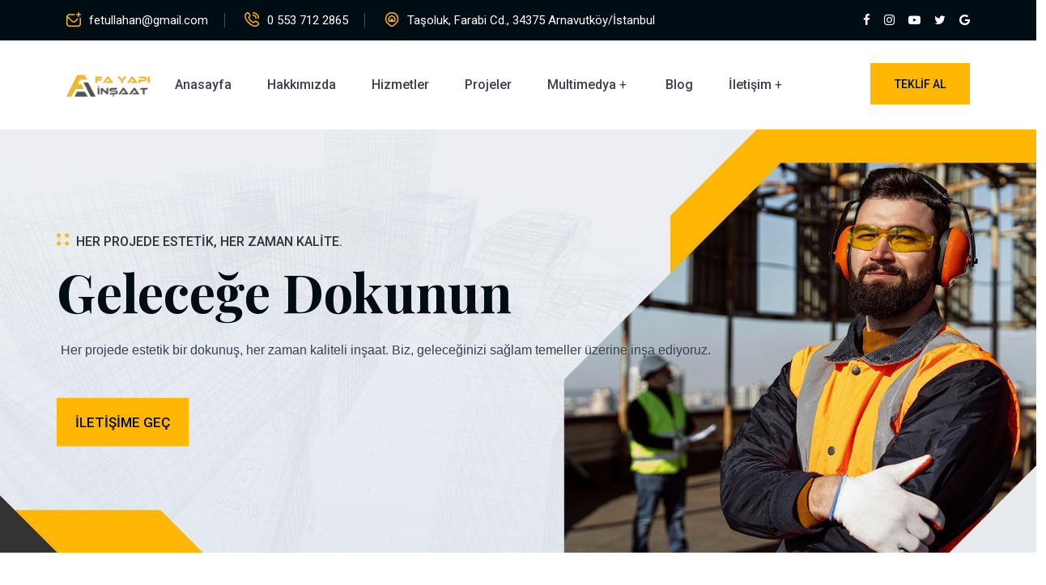

--- FILE ---
content_type: text/html; charset=UTF-8
request_url: https://fayapiinsaat.com/
body_size: 8507
content:

<!DOCTYPE html>
<html lang="tr">
<head>
    <!-- meta tag -->
    <meta charset="utf-8">
    <!-- responsive tag -->
    <meta http-equiv="x-ua-compatible" content="ie=edge">
    <meta name="viewport" content="width=device-width, initial-scale=1">
    <!-- favicon -->
    <base href="https://fayapiinsaat.com/" />
    <title>FA YAPI İnşaat</title>
    <!-- Favicons -->
    <link rel="icon" type="image/png" href="https://fayapiinsaat.com//panel/uploads/settings_v/32x32/a-si.png" sizes="32x32">
    <link rel="apple-touch-icon" href="https://fayapiinsaat.com//panel/uploads/settings_v/32x32/a-si.png">

    <meta name="description" content="FA Yapı İnşaat">
    <meta name="keywords" content="Fa Yapı İnşaat, fa yapı, fa inşaat,">
    <meta name="author" content="FA YAPI İnşaat">
    <!-- Bootstrap v4.4.1 css -->
    <link rel="stylesheet" type="text/css" href="assets/css/bootstrap.min.css">
    <!-- font-awesome css -->
    <link rel="stylesheet" type="text/css" href="assets/css/font-awesome.min.css">
    <!-- Uicons Regular Rounded css -->
    <link rel="stylesheet" type="text/css" href="assets/css/uicons-regular-rounded.css">
    <!-- flaticon css -->
    <link rel="stylesheet" type="text/css" href="assets/fonts/flaticon.css">
    <!-- animate css -->
    <link rel="stylesheet" type="text/css" href="assets/css/animate.css">
    <!-- slick css -->
    <link rel="stylesheet" type="text/css" href="assets/css/slick.css">
    <!-- owl.carousel css -->
    <link rel="stylesheet" type="text/css" href="assets/css/owl.carousel.css">
    <!-- off canvas css -->
    <link rel="stylesheet" type="text/css" href="assets/css/off-canvas.css">
    <!-- magnific popup css -->
    <link rel="stylesheet" type="text/css" href="assets/css/magnific-popup.css">
    <!-- Main Menu css -->
    <link rel="stylesheet" href="assets/css/rsmenu-main.css">
    <!-- nivo slider CSS -->
    <link rel="stylesheet" type="text/css" href="assets/inc/custom-slider/css/nivo-slider.css">
    <link rel="stylesheet" type="text/css" href="assets/inc/custom-slider/css/preview.css">
    <!-- spacing css -->
    <link rel="stylesheet" type="text/css" href="assets/css/rs-spacing.css">
    <!-- style css -->
    <link rel="stylesheet" type="text/css" href="style.css"> <!-- This stylesheet dynamically changed from style.less -->
    <!-- responsive css -->
    <link rel="stylesheet" type="text/css" href="assets/css/responsive.css">


    <!-- template styles -->
    <link rel="stylesheet" href="uyari/sweetalert2.min.css">
    <style>

        @media (max-width: 767px) {
            .mo {
                display: none !important;
            }
            .projeslide{
                width: 100%;height: 350px;object-fit: cover;
            }
        }
        @media (min-width: 767px) {
            .ma {
                display: none !important;
            }
            .projeslide{
                width: 100%;height: 650px;object-fit: cover;
            }
        }
        .pagination {
            display: inline-block;
        }

        .pagination a {
            color: black;
            float: left;
            padding: 8px 16px;
            text-decoration: none;
        }

        .pagination a.active {
            background-color: #ffb703;
            color: white;
            border-radius: 5px;
        }

        .pagination a:hover:not(.active) {
            background-color: #ddd;
            border-radius: 5px;
        }

    </style>
    <!-- Header alanına eklemek istediğiniz kodu giriniz  -->
</head>
<body class="defult-home">

<div class="offwrap"></div>

<!--Preloader start here-->
<div id="pre-load">
    <div id="loader" class="loader">
        <div class="loader-container">
            <div class="loader-icon"><img src="https://fayapiinsaat.com//panel/uploads/settings_v/1280x720/fayapi.png" alt="Logo"></div>
        </div>
    </div>
</div>
<!--Preloader area end here-->

<!-- Main content Start -->
<div class="main-content">

    <!--Full width header Start-->
    <div class="full-width-header">
        <!--Header Start-->
        <header id="rs-header" class="rs-header">
            <!-- Toolbar Area Start -->
            <div class="toolbar-area topbar-style1 hidden-md">
                <div class="container">
                    <div class="row rs-vertical-middle">
                        <div class="col-lg-8">
                            <div class="toolbar-contact">
                                <ul class="rs-contact-info">
                                    <li>
                                        <i class="fi fi-rr-envelope-plus"></i>
                                        <a href="mailto:fetullahan@gmail.com">fetullahan@gmail.com</a>
                                    </li>
                                    <li>
                                        <i class="fi fi-rr-phone-call"></i>
                                        <a href="tel:(+1)7854-333-222"> 0 553 712 2865</a>
                                    </li>
                                    <li>
                                        <i class="fi-rr-map-marker-home"></i>
                                                                                                                                                                                                                                                                                                                                                                                                                                                                                                                                                                                                                                                                                                                                                                                                                                                                                                                                                                                                                                                                                                                                                                                                                                                                                                                                                                                                                                                                                                                                                                                                                                                                                                                                                                                                                                                                                                                                                                                                                                                                                                                                                                                                                                                                                                                                                                                                                                                                                                                                                                                                                                                                                                                                                                                                                                                                                                                                                                                                                                                                                                                                                                                                                                                                                                                                                                                                                                                                                                                                                                                                                                                                                                                                                                                                                                                                                                                                                                                                                                                                                                                                                                                                                                                                                                                                                                                                                                                                                                                                                                                                                                                                                                                                                                                                                                                                                                                                                                                                                                                                                                                                                                                                                                                                                                                                                                                                                                                                                                                                                                                                                                                                                                                                                                                                                                                                                                                                                                                                                                                                                                                                                                                                                                                                                                                                                                                                                                                                                                                                                                                                                                                                                                                                                                                                                                                                                                                                                                                                                                                                                                                                                                                                                                                                                                                                                                                                                                                                                                                                                                                                                                                                                                                                                                                                                                                                                                                                                                                                                                                                                                                                                                                                                                                                                                                                                                                                                                                        Taşoluk, Farabi Cd., 34375 Arnavutköy/İstanbul                                                                                                                                                                                                                                                                                                                                                                                                                                                                                                                                                                                                                                                                                                                                                                                                                                                                                                                                                                                                                                                                                                                                                                                                                                                                                                                                                                                                                                                                                                                                                                                                                                                                                                                                                                                                                                                                                                                                                                                                                                                                                                                                                                                                                                                                                                                                                                                                                                                                                                                                                                                                                                                                                                                                                                                                                                                                                                                                                                                                                                                                                                                                                                                                                                                                                                                                                                                                                                                                                                                                                                                                                                                                                                                                                                                                                                                                                                                                                                                                                                                                                                                                                                                                                                                                                                                                                                                                                                                                                                                                                                                                                                                                                                                                                                                                                                                                                                                                                                                                                                                                                                                                                                                                                                                                                                                                                                                                                                                                                                                                                                                                                                                                                                                                                                                                                                                                                                                                                                                                                                                                                                                                                                                                                                                                                                                                                                                                                                                                                                                                                                                                                                                                                                                                                                                                                                                                                                                                                                                                                                                                                                                                                                                                                                                                                                                                                                                                                                                                                                                                                                                                            </li>
                                </ul>
                            </div>
                        </div>
                        <div class="col-lg-4">
                            <div class="toolbar-sl-share">
                                <ul class="clearfix">
                                                                        <li><a href="#"><i class="fa fa-facebook"></i></a></li>
                                                                                                            <li><a href="#"><i class="fa fa-instagram"></i></a></li>
                                                                                                            <li><a href="#"><i class="fa fa-youtube-play"></i></a></li>
                                                                                                            <li><a href="#"><i class="fa fa-twitter"></i></a></li>
                                                                                                            <li><a href="#"><i class="fa fa-google"></i></a></li>
                                                                                                        </ul>
                            </div>
                        </div>
                    </div>
                </div>
            </div>
            <!-- Toolbar Area End -->

            <!-- Menu Start -->
            <div class="menu-area menu-sticky">
                <div class="container">
                    <div class="row-table">
                        <div class="col-cell header-logo">
                            <div class="logo-area">
                                <a href="index.html">
                                    <img class="normal-logo" src="https://fayapiinsaat.com//panel/uploads/settings_v/1280x720/fayapi.png" alt="logo">
                                    <img class="sticky-logo" src="https://fayapiinsaat.com//panel/uploads/settings_v/1280x720/fayapi.png" alt="logo">
                                </a>
                            </div>
                        </div>
                        <div class="col-cell">
                            <div class="rs-menu-area">
                                <div class="main-menu">
                                    <nav class="rs-menu hidden-md">
                                        <ul class="nav-menu">
                                                                                                                                        <li ><a href="index.html">Anasayfa</a>
                                                                                                    </li>
                                                                                            <li ><a href="hakkimizda">Hakkımızda</a>
                                                                                                    </li>
                                                                                            <li ><a href="hizmetlerimiz">Hizmetler</a>
                                                                                                    </li>
                                                                                            <li ><a href="projelerimiz">Projeler</a>
                                                                                                    </li>
                                                                                            <li class="menu-item-has-children"><a href="#">Multimedya</a>
                                                                                                            <ul class="sub-menu">
                                                                                                                            <li><a href="foto-galeri">Foto Galeri</a></li>
                                                                                                                            <li><a href="video-galeri">Video Galeri</a></li>
                                                                                                                    </ul>
                                                                                                    </li>
                                                                                            <li ><a href="blog">Blog</a>
                                                                                                    </li>
                                                                                            <li class="menu-item-has-children"><a href="iletisim">İletişim</a>
                                                                                                            <ul class="sub-menu">
                                                                                                                            <li><a href="instagram@fayapiinsaatt">İnstagram'da Biz</a></li>
                                                                                                                            <li><a href="">Facebook'ta Biz</a></li>
                                                                                                                    </ul>
                                                                                                    </li>
                                                                                    </ul> <!-- //.nav-menu -->
                                    </nav>
                                </div> <!-- //.main-menu -->
                            </div>
                        </div>
                        <div class="col-cell">
                            <div class="expand-btn-inner">
                                <ul>
                                    <li class="btn-quote"><a class="quote-button" href="teklif-al">Teklif Al</a></li>
                                    <li class="humburger">
                                        <a id="nav-expander" class="nav-expander bar" href="#">
                                            <div class="bar">
                                                <span class="dot1"></span>
                                                <span class="dot2"></span>
                                                <span class="dot3"></span>
                                                <span class="dot4"></span>
                                                <span class="dot5"></span>
                                                <span class="dot6"></span>
                                                <span class="dot7"></span>
                                                <span class="dot8"></span>
                                                <span class="dot9"></span>
                                            </div>
                                        </a>
                                    </li>
                                </ul>
                            </div>
                        </div>
                    </div>
                </div>
            </div>
            <!-- Menu End -->

            <!-- Canvas Mobile Menu start -->
            <nav class="right_menu_togle mobile-navbar-menu" id="mobile-navbar-menu">
                <div class="close-btn">
                    <a id="nav-close2" class="nav-close">
                        <div class="line">
                            <span class="line1"></span>
                            <span class="line2"></span>
                        </div>
                    </a>
                </div>
                <ul class="nav-menu">
                                                                <li ><a href="index.html">Anasayfa</a>
                                                    </li>
                                            <li ><a href="hakkimizda">Hakkımızda</a>
                                                    </li>
                                            <li ><a href="hizmetlerimiz">Hizmetler</a>
                                                    </li>
                                            <li ><a href="projelerimiz">Projeler</a>
                                                    </li>
                                            <li class="menu-item-has-children"><a href="#">Multimedya</a>
                                                            <ul class="sub-menu">
                                                                            <li><a href="foto-galeri">Foto Galeri</a></li>
                                                                            <li><a href="video-galeri">Video Galeri</a></li>
                                                                    </ul>
                                                    </li>
                                            <li ><a href="blog">Blog</a>
                                                    </li>
                                            <li class="menu-item-has-children"><a href="iletisim">İletişim</a>
                                                            <ul class="sub-menu">
                                                                            <li><a href="instagram@fayapiinsaatt">İnstagram'da Biz</a></li>
                                                                            <li><a href="">Facebook'ta Biz</a></li>
                                                                    </ul>
                                                    </li>
                                    </ul> <!-- //.nav-menu -->
                <!-- //.nav-menu -->

                <!-- //.nav-menu -->
                <div class="canvas-contact">
                    <div class="address-area">
                        <div class="address-list">
                            <div class="info-icon">
                                <i class="fi fi-rr-map-marker-home"></i>
                            </div>
                            <div class="info-content">
                                <h4 class="title">Adres</h4>
                                <em>                                                                                                                                                                                                                                                                                                                                                                                                                                                                                                                                                                                                                                                                                                                                                                                                                                                                                                                                                                                                                                                                                                                                                                                                                                                                                                                                                                                                                                                                                                                                                                                                                                                                                                                                                                                                                                                                                                                                                                                                                                                                                                                                                                                                                                                                                                                                                                                                                                                                                                                                                                                                                                                                                                                                                                                                                                                                                                                                                                                                                                                                                                                                                                                                                                                                                                                                                                                                                                                                                                                                                                                                                                                                                                                                                                                                                                                                                                                                                                                                                                                                                                                                                                                                                                                                                                                                                                                                                                                                                                                                                                                                                                                                                                                                                                                                                                                                                                                                                                                                                                                                                                                                                                                                                                                                                                                                                                                                                                                                                                                                                                                                                                                                                                                                                                                                                                                                                                                                                                                                                                                                                                                                                                                                                                                                                                                                                                                                                                                                                                                                                                                                                                                                                                                                                                                                                                                                                                                                                                                                                                                                                                                                                                                                                                                                                                                                                                                                                                                                                                                                                                                                                                                                                                                                                                                                                                                                                                                                                                                                                                                                                                                                                                                                                                                                                                                                                                                                                Taşoluk, Farabi Cd., 34375 Arnavutköy/İstanbul                                                                                                                                                                                                                                                                                                                                                                                                                                                                                                                                                                                                                                                                                                                                                                                                                                                                                                                                                                                                                                                                                                                                                                                                                                                                                                                                                                                                                                                                                                                                                                                                                                                                                                                                                                                                                                                                                                                                                                                                                                                                                                                                                                                                                                                                                                                                                                                                                                                                                                                                                                                                                                                                                                                                                                                                                                                                                                                                                                                                                                                                                                                                                                                                                                                                                                                                                                                                                                                                                                                                                                                                                                                                                                                                                                                                                                                                                                                                                                                                                                                                                                                                                                                                                                                                                                                                                                                                                                                                                                                                                                                                                                                                                                                                                                                                                                                                                                                                                                                                                                                                                                                                                                                                                                                                                                                                                                                                                                                                                                                                                                                                                                                                                                                                                                                                                                                                                                                                                                                                                                                                                                                                                                                                                                                                                                                                                                                                                                                                                                                                                                                                                                                                                                                                                                                                                                                                                                                                                                                                                                                                                                                                                                                                                                                                                                                                                                                                                                                                                                                                                                        </em>
                            </div>
                        </div>
                        <div class="address-list">
                            <div class="info-icon">
                                <i class="fi fi-rr-envelope-plus"></i>
                            </div>
                            <div class="info-content">
                                <h4 class="title">E-Posta</h4>
                                <em><a href="mailto:fetullahan@gmail.com">fetullahan@gmail.com</a></em>
                            </div>
                        </div>
                        <div class="address-list">
                            <div class="info-icon">
                                <i class="fi fi-rr-phone-call"></i>
                            </div>
                            <div class="info-content">
                                <h4 class="title">Telefon</h4>
                                <em>0 553 712 2865</em>
                            </div>
                        </div>
                    </div>
                </div>
            </nav>
            <!-- Canvas Menu end -->
        </header>
        <!--Header End-->
    </div>
    <!--Full width header End-->
        <!-- Slider Start -->
        <div id="rs-slider" class="rs-slider rs-slider-style2">
            <div class="bend niceties">

                <div id="nivoSlider" class="slides">
                                    <img src="https://fayapiinsaat.com//panel/uploads/slides_v/1920x1080/h1-1.jpg" alt="Geleceğe Dokunun" title="#slide-3" />
                                    </div>

                                <div id="slide-3" class="slider-direction">
                    <div class="container">
                        <div class="content-part">
			           		    <span class="sl-subtitle">
			           		    	<img class="sl-icons" src="assets/images/slider/style1/shapes/icons3.png" alt="Images">
			           		   		Her Projede Estetik, Her Zaman Kalite.			           			</span>
                            <h1 class="sl-title">
                                Geleceğe Dokunun<br>
                            </h1>
                            <p class="sl-desc">
                                <font color="#374151" face="Arial"><span style="font-size: 16px; white-space-collapse: preserve;">Her projede estetik bir dokunuş, her zaman kaliteli inşaat. Biz, geleceğinizi sağlam temeller üzerine inşa ediyoruz.</span></font><br>                            </p>

                                                       <div class="slider-bottom">
                                <a class="readon more" href="iletisim">İletişime Geç</a>
                            </div>
                            
                        </div>
                        <div class="animation-wrap">
                            <div class="animate-style one">
                                <img class="sl-icons1" src="assets/images/slider/style1/shapes/icons1.png" alt="Images">
                            </div>
                            <div class="animate-style two">
                                <img class="sl-icons1" src="assets/images/slider/style1/shapes/icons2.png" alt="Images">
                            </div>
                            <div class="animate-style three">
                                <img class="sl-icons1" src="assets/images/slider/style1/shapes/icons2.png" alt="Images">
                            </div>
                        </div>
                    </div>
                </div>
                
            </div>
        </div>
        <!-- Slider End -->


    <!-- About Start -->
    <div class="rs-about about-style1 bg1 pt-120 pb-120 md-pt-80 md-pb-75">
        <div class="container">
            <div class="row">
                <div class="col-lg-6 md-mb-50">
                    <div class="images-part">
                        <img src="https://fayapiinsaat.com//panel/uploads/settings_v/1920x1080/aabout.jpg" alt="Hakkımızda">
                    </div>
                </div>
                <div class="col-lg-6 pl-50 md-pl-15">
                    <div class="sec-title">
								<span class="sub-text">
									<img src="assets/images/shape-1.png" alt="Images">
									Mimari Harikalar, Kaliteli İnşaat.								</span>
                        <h2 class="title pb-20">
                            Hakkımızda                        </h2>
                        <p class="desc pb-37">
                                                                                                                                                                                                                                                                                                                                                                                                                                                                                                                                                                                                                                                                                                                                                                                                                                                                                                                                                                                                                                                                                                                                                                                                                                                                                                                                                                                                                                                                                                                                                                                                                                                                                                                                                                                                                                                                                                                                                                                                                                                                                                                                                                                                                                                                                                                                                                                                                                                                                                                                                                                                                                                                                                                                                                                                                                                                                                                                                                                                                                                                                                                                                                                                                                                                                                                                                                                                                                                                                                                                                                                                                                                                                                                                                                                                                                                                                                                                                                                                                                                                                                                                                                                                                                                                                                                                                                                                                                                                                                                                                                                                                                                                                                                                                                                                                                                                                                                                                                                                                                                                                                                                                                                                                                                                                                                                                                                                                                                                                                                                                                                                                                                                                                                                                                                                                                                                                                                                                                                                                                                                                                                                                                                                                                                                                                                                                                                                                                                                                                                                                                                                                                                    <div><p style="border: 0px solid rgb(217, 217, 227); --tw-border-spacing-x: 0; --tw-border-spacing-y: 0; --tw-translate-x: 0; --tw-translate-y: 0; --tw-rotate: 0; --tw-skew-x: 0; --tw-skew-y: 0; --tw-scale-x: 1; --tw-scale-y: 1; --tw-pan-x: ; --tw-pan-y: ; --tw-pinch-zoom: ; --tw-scroll-snap-strictness: proximity; --tw-gradient-from-position: ; --tw-gradient-via-position: ; --tw-gradient-to-position: ; --tw-ordinal: ; --tw-slashed-zero: ; --tw-numeric-figure: ; --tw-numeric-spacing: ; --tw-numeric-fraction: ; --tw-ring-inset: ; --tw-ring-offset-width: 0px; --tw-ring-offset-color: #fff; --tw-ring-color: rgba(69,89,164,.5); --tw-ring-offset-shadow: 0 0 transparent; --tw-ring-shadow: 0 0 transparent; --tw-shadow: 0 0 transparent; --tw-shadow-colored: 0 0 transparent; --tw-blur: ; --tw-brightness: ; --tw-contrast: ; --tw-grayscale: ; --tw-hue-rotate: ; --tw-invert: ; --tw-saturate: ; --tw-sepia: ; --tw-drop-shadow: ; --tw-backdrop-blur: ; --tw-backdrop-brightness: ; --tw-backdrop-contrast: ; --tw-backdrop-grayscale: ; --tw-backdrop-hue-rotate: ; --tw-backdrop-invert: ; --tw-backdrop-opacity: ; --tw-backdrop-saturate: ; --tw-backdrop-sepia: ; margin-bottom: 1.25em;" segoe="" ui",="" roboto,="" ubuntu,="" cantarell,="" "noto="" sans",="" sans-serif,="" "helvetica="" neue",="" arial,="" "apple="" color="" emoji",="" "segoe="" ui="" symbol",="" emoji";="" font-size:="" 16px;="" white-space-collapse:="" preserve;"=""><font face="Times New Roman" style="" color="#424242">2003 yılında kurulan FA Yapı İnşaat, inşaat sektöründe kaliteli hizmet anlayışını benimseyerek yapı projelendirme, danışmanlık ve taahhüt alanlarında öncü bir konumda faaliyet göstermektedir.</font></p><p style="border: 0px solid rgb(217, 217, 227); --tw-border-spacing-x: 0; --tw-border-spacing-y: 0; --tw-translate-x: 0; --tw-translate-y: 0; --tw-rotate: 0; --tw-skew-x: 0; --tw-skew-y: 0; --tw-scale-x: 1; --tw-scale-y: 1; --tw-pan-x: ; --tw-pan-y: ; --tw-pinch-zoom: ; --tw-scroll-snap-strictness: proximity; --tw-gradient-from-position: ; --tw-gradient-via-position: ; --tw-gradient-to-position: ; --tw-ordinal: ; --tw-slashed-zero: ; --tw-numeric-figure: ; --tw-numeric-spacing: ; --tw-numeric-fraction: ; --tw-ring-inset: ; --tw-ring-offset-width: 0px; --tw-ring-offset-color: #fff; --tw-ring-color: rgba(69,89,164,.5); --tw-ring-offset-shadow: 0 0 transparent; --tw-ring-shadow: 0 0 transparent; --tw-shadow: 0 0 transparent; --tw-shadow-colored: 0 0 transparent; --tw-blur: ; --tw-brightness: ; --tw-contrast: ; --tw-grayscale: ; --tw-hue-rotate: ; --tw-invert: ; --tw-saturate: ; --tw-sepia: ; --tw-drop-shadow: ; --tw-backdrop-blur: ; --tw-backdrop-brightness: ; --tw-backdrop-contrast: ; --tw-backdrop-grayscale: ; --tw-backdrop-hue-rotate: ; --tw-backdrop-invert: ; --tw-backdrop-opacity: ; --tw-backdrop-saturate: ; --tw-backdrop-sepia: ; margin-top: 1.25em; margin-bottom: 1.25em;" segoe="" ui",="" roboto,="" ubuntu,="" cantarell,="" "noto="" sans",="" sans-serif,="" "helvetica="" neue",="" arial,="" "apple="" color="" emoji",="" "segoe="" ui="" symbol",="" emoji";="" font-size:="" 16px;="" white-space-collapse:="" preserve;"=""><font face="Times New Roman" color="#424242">FA Yapı İnşaat, sektördeki liderliğini sürdürmeyi, ürünlerin oluşum sürecinde çevre ve toplum değerlerine saygı göstermeyi ve daha iyi bir geleceğe katkıda bulunmayı stratejik hedef olarak belirlemiştir. Güvenilir ve istikrarlı yapısını koruyarak, sektörde ilerlemeye devam etmektedir.</font></p><p style="border: 0px solid rgb(217, 217, 227); --tw-border-spacing-x: 0; --tw-border-spacing-y: 0; --tw-translate-x: 0; --tw-translate-y: 0; --tw-rotate: 0; --tw-skew-x: 0; --tw-skew-y: 0; --tw-scale-x: 1; --tw-scale-y: 1; --tw-pan-x: ; --tw-pan-y: ; --tw-pinch-zoom: ; --tw-scroll-snap-strictness: proximity; --tw-gradient-from-position: ; --tw-gradient-via-position: ; --tw-gradient-to-position: ; --tw-ordinal: ; --tw-slashed-zero: ; --tw-numeric-figure: ; --tw-numeric-spacing: ; --tw-numeric-fraction: ; --tw-ring-inset: ; --tw-ring-offset-width: 0px; --tw-ring-offset-color: #fff; --tw-ring-color: rgba(69,89,164,.5); --tw-ring-offset-shadow: 0 0 transparent; --tw-ring-shadow: 0 0 transparent; --tw-shadow: 0 0 transparent; --tw-shadow-colored: 0 0 transparent; --tw-blur: ; --tw-brightness: ; --tw-contrast: ; --tw-grayscale: ; --tw-hue-rotate: ; --tw-invert: ; --tw-saturate: ; --tw-sepia: ; --tw-drop-shadow: ; --tw-backdrop-blur: ; --tw-backdrop-brightness: ; --tw-backdrop-contrast: ; --tw-backdrop-grayscale: ; --tw-backdrop-hue-rotate: ; --tw-backdrop-invert: ; --tw-backdrop-opacity: ; --tw-backdrop-saturate: ; --tw-backdrop-sepia: ; margin-top: 1.25em; margin-bottom: 1.25em;" segoe="" ui",="" roboto,="" ubuntu,="" cantarell,="" "noto="" sans",="" sans-serif,="" "helvetica="" neue",="" arial,="" "apple="" color="" emoji",="" "segoe="" ui="" symbol",="" emoji";="" font-size:="" 16px;="" white-space-collapse:="" preserve;"=""><span style="font-size: 16px; white-space-collapse: preserve;"><font face="Times New Roman" style="" color="#424242">20 yılı aşan tecrübesi ve birikimi ile birlikte, müşteri odaklı ve verimliliği hedefleyen bir çalışma anlayışını benimsemektedir. Bu yaklaşım, sadece maddi kazanımlarla değil, aynı zamanda ortaya çıkan projelerin topluma kattığı değerlerle de büyümektedir. </font></span><br></p></div>                                                                                                                                                                                                                                                                                                                                                                                                                                                                                                                                                                                                                                                                                                                                                                                                                                                                                                                                                                                                                                                                                                                                                                                                                                                                                                                                                                                                                                                                                                                                                                                                                                                                                                                                                                                                                                                                                                                                                                                                                                                                                                                                                                                                                                                                                                                                                                                                                                                                                                                                                                                                                                                                                                                                                                                                                                                                                                                                                                                                                                                                                                                                                                                                                                                                                                                                                                                                                                                                                                                                                                                                                                                                                                                                                                                                                                                                                                                                                                                                                                                                                                                                                                                                                                                                                                                                                                                                                                                                                                                                                                                                                                                                                                                                                                                                                                                                                                                                                                                                                                                                                                                                                                                                                                                                                                                                                                                                                                                                                                                                                                                                                                                                                                                                                                                                                                                                                                                                                                                    </p>
                    </div>
                </div>
            </div>
        </div>
    </div>
    <!-- About End -->


        <!-- Services Section Start -->
        <div class="rs-services services-main-home gray-bg pt-120 pb-120 md-pt-80 md-pb-80">
            <div class="container">
                                <div class="sec-title text-center mb-55 md-mb-35">
			    		<span class="sub-text">
			    			<img src="assets/images/shape-1.png" alt="Images">
			    			NELER YAPARIZ?			    		</span>
                    <h2 class="title">
                        Hizmetlerimiz                    </h2>
                </div>
                                <div class="row">
                                                <div class="col-xl-4 col-md-6 mb-30">
                                <div class="services-item">
                                    <div class="services-wrap">
                                        <div class="services-image">
                                            <img style="width: 100%;height: 330px;object-fit: cover;" src="https://fayapiinsaat.com//panel/uploads/services_v/1920x1080/civil4-1.jpg" alt="İnşaat Hizmeti">
                                        </div>
                                        <div class="services-content">
                                            <div class="service-inner">
                                                <div class="icon-top">
                                                    <i style="font-size: 2.5em" class="fa fa-building-o"></i>
                                                </div>
                                                <div class="services-titles">
                                                    <h3 class="title"><a href="hizmet-icerik/insaat-hizmeti-20">İnşaat Hizmeti</a></h3>
                                                </div>
                                                <p class="services-txt">...</p>
                                                <div class="services-btn">
                                                    <a class="btn-text" href="hizmet-icerik/insaat-hizmeti-20">İncele</a>
                                                </div>
                                            </div>
                                        </div>
                                        <div class="normarl-text-area">
                                            <div class="services-titles">
                                                <h3 class="title"><a href="hizmet-icerik/insaat-hizmeti-20">İnşaat Hizmeti</a></h3>
                                            </div>
                                            <div class="icon-image">
                                                <i style="font-size: 2.5em" class="fa fa-building-o"></i>
                                            </div>
                                        </div>
                                    </div>
                                </div>
                            </div>
                                                    <div class="col-xl-4 col-md-6 mb-30">
                                <div class="services-item">
                                    <div class="services-wrap">
                                        <div class="services-image">
                                            <img style="width: 100%;height: 330px;object-fit: cover;" src="https://fayapiinsaat.com//panel/uploads/services_v/1920x1080/restorasyon-nedir-neden-yapilir.jpg" alt="Restorasyon Renovasyon">
                                        </div>
                                        <div class="services-content">
                                            <div class="service-inner">
                                                <div class="icon-top">
                                                    <i style="font-size: 2.5em" class="fa fa-money"></i>
                                                </div>
                                                <div class="services-titles">
                                                    <h3 class="title"><a href="hizmet-icerik/restorasyon-renovasyon-21">Restorasyon Renovasyon</a></h3>
                                                </div>
                                                <p class="services-txt">Restorasyon:
Restorasyon, bir binanın veya alanın orijinal durumuna getirilmesi sürecidir. Bu genellikle tarihi bina...</p>
                                                <div class="services-btn">
                                                    <a class="btn-text" href="hizmet-icerik/restorasyon-renovasyon-21">İncele</a>
                                                </div>
                                            </div>
                                        </div>
                                        <div class="normarl-text-area">
                                            <div class="services-titles">
                                                <h3 class="title"><a href="hizmet-icerik/restorasyon-renovasyon-21">Restorasyon Renovasyon</a></h3>
                                            </div>
                                            <div class="icon-image">
                                                <i style="font-size: 2.5em" class="fa fa-money"></i>
                                            </div>
                                        </div>
                                    </div>
                                </div>
                            </div>
                                                    <div class="col-xl-4 col-md-6 mb-30">
                                <div class="services-item">
                                    <div class="services-wrap">
                                        <div class="services-image">
                                            <img style="width: 100%;height: 330px;object-fit: cover;" src="https://fayapiinsaat.com//panel/uploads/services_v/1920x1080/civil-engineers-scaled-1-1024x617.jpg" alt="Kat Karşılığı İnşaat">
                                        </div>
                                        <div class="services-content">
                                            <div class="service-inner">
                                                <div class="icon-top">
                                                    <i style="font-size: 2.5em" class="fa fa-industry"></i>
                                                </div>
                                                <div class="services-titles">
                                                    <h3 class="title"><a href="hizmet-icerik/kat-karsiligi-insaat-22">Kat Karşılığı İnşaat</a></h3>
                                                </div>
                                                <p class="services-txt">Kat karşılığı inşaat, bir gayrimenkul projesinin geliştirilmesi ve finanse edilmesi için kullanılan bir modeldi...</p>
                                                <div class="services-btn">
                                                    <a class="btn-text" href="hizmet-icerik/kat-karsiligi-insaat-22">İncele</a>
                                                </div>
                                            </div>
                                        </div>
                                        <div class="normarl-text-area">
                                            <div class="services-titles">
                                                <h3 class="title"><a href="hizmet-icerik/kat-karsiligi-insaat-22">Kat Karşılığı İnşaat</a></h3>
                                            </div>
                                            <div class="icon-image">
                                                <i style="font-size: 2.5em" class="fa fa-industry"></i>
                                            </div>
                                        </div>
                                    </div>
                                </div>
                            </div>
                                                    <div class="col-xl-4 col-md-6 mb-30">
                                <div class="services-item">
                                    <div class="services-wrap">
                                        <div class="services-image">
                                            <img style="width: 100%;height: 330px;object-fit: cover;" src="https://fayapiinsaat.com//panel/uploads/services_v/1920x1080/359793355-647513987427996-2751646161503201210-n.jpg" alt="Tadilat Hizmeti">
                                        </div>
                                        <div class="services-content">
                                            <div class="service-inner">
                                                <div class="icon-top">
                                                    <i style="font-size: 2.5em" class="fa fa-line-chart"></i>
                                                </div>
                                                <div class="services-titles">
                                                    <h3 class="title"><a href="hizmet-icerik/tadilat-hizmeti-25">Tadilat Hizmeti</a></h3>
                                                </div>
                                                <p class="services-txt">Tadilat hizmeti, mevcut bir binanın veya mekanın yeniden düzenlenmesi, güncellenmesi veya iyileştirilmesi sürecini...</p>
                                                <div class="services-btn">
                                                    <a class="btn-text" href="hizmet-icerik/tadilat-hizmeti-25">İncele</a>
                                                </div>
                                            </div>
                                        </div>
                                        <div class="normarl-text-area">
                                            <div class="services-titles">
                                                <h3 class="title"><a href="hizmet-icerik/tadilat-hizmeti-25">Tadilat Hizmeti</a></h3>
                                            </div>
                                            <div class="icon-image">
                                                <i style="font-size: 2.5em" class="fa fa-line-chart"></i>
                                            </div>
                                        </div>
                                    </div>
                                </div>
                            </div>
                                        </div>
            </div>
        </div>
        <!-- Services Section End -->






        <!-- Project Section Start -->
        <div class="rs-project project-style1 gray-bg pt-120 pb-120 md-pt-80 md-pb-80">
            <div class="container">
                                    <div class="sec-title text-center mb-45">
			    		<span class="sub-text">
			    			<img src="assets/images/shape-1.png" alt="Images">
			    			SON YAPILAN PROJELERİMİZ			    		</span>
                        <h2 class="title">
                            Projelerimiz                        </h2>
                    </div>
                
                <div class="gridFilter gridfilter-style2 mb-47 text-center">
                    <button class="active" data-filter="*">Tümü</button>
                                                <button style="margin-bottom: 10px" data-filter=".2">Mimari</button>
                                                    <button style="margin-bottom: 10px" data-filter=".3">İç ve Dış</button>
                                                    <button style="margin-bottom: 10px" data-filter=".4">Dış Mekanlar</button>
                                                    <button style="margin-bottom: 10px" data-filter=".8">Devam Eden Projeler</button>
                                                    <button style="margin-bottom: 10px" data-filter=".9">Biten Projeler</button>
                                        </div>
                <div class="row grid">
                    
                                                                <div class="col-lg-4 col-md-6 mb-30 grid-item 2">
                                        <div class="project-item">
                                            <div class="project-img">
                                                <a href="proje-icerik/mavi-cam-bina-3">
                                                                                                                <img style="width: 100%;height: 330px;object-fit: cover;" src="https://fayapiinsaat.com//panel/uploads/portfolio_v/1080x426/screenshot-3.png" alt="images">
                                                                                                        </a>
                                            </div>
                                            <div class="project-content">
                                                <div class="project-inner">
                                                    <h3 class="title"><a href="proje-icerik/mavi-cam-bina-3">Mavi Cam Bina</a></h3>
                                                    <span class="category"><a href="proje-icerik/mavi-cam-bina-3">Mimari</a></span>
                                                </div>
                                                <div class="p-icon"><a href="proje-icerik/mavi-cam-bina-3"><i class="flaticon-next"></i></a></div>
                                            </div>
                                        </div>
                                    </div>
                                
                        
                                                                <div class="col-lg-4 col-md-6 mb-30 grid-item 3">
                                        <div class="project-item">
                                            <div class="project-img">
                                                <a href="proje-icerik/tas-liman-5">
                                                                                                                <img style="width: 100%;height: 330px;object-fit: cover;" src="https://fayapiinsaat.com//panel/uploads/portfolio_v/1080x426/2230abf72806da5d2f8a598684560dbb.jpg" alt="images">
                                                                                                        </a>
                                            </div>
                                            <div class="project-content">
                                                <div class="project-inner">
                                                    <h3 class="title"><a href="proje-icerik/tas-liman-5">Taş Liman</a></h3>
                                                    <span class="category"><a href="proje-icerik/tas-liman-5">İç ve Dış</a></span>
                                                </div>
                                                <div class="p-icon"><a href="proje-icerik/tas-liman-5"><i class="flaticon-next"></i></a></div>
                                            </div>
                                        </div>
                                    </div>
                                
                        
                                                                <div class="col-lg-4 col-md-6 mb-30 grid-item 4">
                                        <div class="project-item">
                                            <div class="project-img">
                                                <a href="proje-icerik/alisveris-merkezi-4">
                                                                                                                <img style="width: 100%;height: 330px;object-fit: cover;" src="https://fayapiinsaat.com//panel/uploads/portfolio_v/1080x426/screenshot-4.png" alt="images">
                                                                                                        </a>
                                            </div>
                                            <div class="project-content">
                                                <div class="project-inner">
                                                    <h3 class="title"><a href="proje-icerik/alisveris-merkezi-4">Alışveriş Merkezi</a></h3>
                                                    <span class="category"><a href="proje-icerik/alisveris-merkezi-4">Dış Mekanlar</a></span>
                                                </div>
                                                <div class="p-icon"><a href="proje-icerik/alisveris-merkezi-4"><i class="flaticon-next"></i></a></div>
                                            </div>
                                        </div>
                                    </div>
                                
                        
                            
                        
                            
                                        </div>
            </div>
        </div>
        <!-- Project Section End -->


        <!-- Why Choose Start -->
        <div class="rs-choose choose-style1" >
            <div class="row no-gutters">
                <div class="col-lg-6 md-mb-50 video-item" style="background-image: url(https://fayapiinsaat.com//panel/uploads/settings_v/1920x1080/shutterstock-57862405-building-1024x683.jpg)">
                    <div class="rs-videos">
                        <div class="animate-border">
                            <a class="popup-border popup-videos" href="https://www.youtube.com/">
                                <i class="fa fa-play"></i>
                            </a>
                        </div>
                    </div>
                </div>
                <div class="col-lg-6">
                    <div class="widget-wrap-content">
                        <div class="sec-title mb-46 md-mb-25">
                            <h2 class="title pb-20">
                                Neden Bizi Tercih Etmelisiniz?                            </h2>
                            <p class="desc">
                                                                                                                                                                                                                                                                                                                                                                                                                                                                                                                                <p><font color="#000000" style=""><b>Deneyim ve Uzmanlık:</b> Yılların deneyimi ve sektördeki uzmanlık, müşterilerin projelerini başarıyla yönetmemize olanak tanır. </font></p><p><font color="#000000"><b>Kaliteli Hizmet: </b>Müşteri memnuniyetini ön planda tutan bir yaklaşım ve sürekli kalite kontrolü ile hizmetinizi en üst düzeye çıkarırız. </font></p><p><font color="#000000"><b>Uygun Fiyatlar:</b> Rekabetçi fiyatlandırma politikamız, müşterilerimize kaliteli hizmeti uygun maliyetle sunmamıza olanak tanır. </font></p><p><font color="#000000" style=""><b>İnovasyon ve Teknoloji:</b> Sektördeki en son gelişmeleri takip ederek ve en yeni teknolojileri kullanarak müşterilere modern ve etkili çözümler sunarız.</font></p>                                                                                                                                                                                                                                                                                                                                                                                                                                                                            </p>
                        </div>
                    </div>
                </div>
            </div>
        </div>
        <!-- Why Choose End -->


        <!-- Testimonial Section Start -->
        <div id="rs-testimonial" class="rs-testimonial testimonial-style1 gray-bg pt-120 pb-120 md-pt-80 md-pb-80">
            <div class="container">
                <div class="row">


                </div>
            </div>

        </div>
        <!-- Testimonial Section End -->


        <!-- Contact Section Start -->
        <div class="rs-contact contact-style1 bg3">
            <div class="row">
                <div class="col-lg-4 offset-2 con-left-6">
                    <div class="contact-section">
                        <div class="contact-wrap">
                                                            <div class="sec-title mb-45">
		        				<span class="sub-text">
		        					<img src="assets/images/shape-1.png" alt="Images">
		        					TEKLİF AL		        				</span>
                                    <h2 class="title">
                                        Teklif Formu                                    </h2>
                                </div>
                                                        <div id="form-messages"></div>
                            <form action="" method="post" role="form">
                                <input name="ip" type="hidden" class="form-control" value="3.17.10.241">
                                <input name="durum" type="hidden" class="form-control" value="1">
                                <input type="hidden" name="tarih" value="11.11.2025 19:05:36">
                                <fieldset>
                                    <div class="row">
                                        <div class="col-lg-6 col-md-6 col-sm-6 mb-28">
                                            <input class="from-control" type="text" id="fname" placeholder="İsminiz Soyisminiz" name="isim">
                                        </div>
                                        <div class="col-lg-6 col-md-6 col-sm-6 mb-28">
                                            <input class="from-control" type="email" id="email" placeholder="Elektronik Posta Adresiniz" name="mail">
                                        </div>
                                        <div class="col-lg-6 col-md-6 col-sm-6 mb-28">
                                            <input class="from-control" type="text" id="phone" placeholder="İletişim Numaranız" name="konu">
                                        </div>
                                        <div class="col-lg-6 col-md-6 col-sm-6 mb-28">
                                            <select name="hizmet" class="from-control" style="height: 50px;">
                                                <option value="Seçilmemiş" disabled="" selected="">Hizmet Seçiniz</option>
                                                                                                        <option value="İnşaat Hizmeti">İnşaat Hizmeti</option>
                                                                                                            <option value="Kat Karşılığı İnşaat">Kat Karşılığı İnşaat</option>
                                                                                                            <option value="Tadilat Hizmeti">Tadilat Hizmeti</option>
                                                                                                            <option value="Restorasyon Renovasyon">Restorasyon Renovasyon</option>
                                                                                                </select>
                                        </div>
                                        <div class="col-lg-12 mb-28">
                                            <textarea name="mesaj" class="from-control" id="message" cols="30" rows="5" placeholder="İletmek İstediğiniz Mesajınız"></textarea>
                                        </div>
                                    </div>
                                    <div class="btn-part">
                                        <div class="form-group mb-0">
                                            <button name="teklifformu" type="submit" class="readon more submit">Mesajı Gönder</button>
                                        </div>
                                    </div>
                                </fieldset>
                            </form>
                        </div>
                    </div>
                </div>
                <div class="col-lg-2 pr-50 md-pr-15 con-right-6 md-mt-50">
                    <div class="contact-box-item">
                        <div class="contact-box mb-20">
                            <div class="contact-icon">
                                <img src="assets/images/contact/style1/icons/3.png" alt="images">
                            </div>
                            <div class="content-text">
                                <h4 class="title"><a href="#">Telefon</a></h4>
                                <p class="services-txt">
                                    <a href="tel:0 553 712 2865">0 553 712 2865</a><br>
                                    <a href="tel:"></a>
                                </p>
                            </div>
                        </div>
                        <div class="contact-box mb-20">
                            <div class="contact-icon">
                                <img src="assets/images/contact/style1/icons/2.png" alt="images">
                            </div>
                            <div class="content-text">
                                <h4 class="title"><a href="#">E-Posta</a></h4>
                                <p class="services-txt">
                                    <a href="mailto:fetullahan@gmail.com">fetullahan@gmail.com</a>
                                </p>
                            </div>
                        </div>
                        <div class="contact-box mb-20">
                            <div class="contact-icon">
                                <img src="assets/images/contact/style1/icons/1.png" alt="images">
                            </div>
                            <div class="content-text">
                                <h4 class="title"><a href="#">Adres</a></h4>
                                <p class="services-txt">                                                                                                                                                                                                                                                                                                                                                                                                                                                                                                                                                                                                                                                                                                                                                                                                                                                                                                                                                                                                                                                                                                                                                                                                                                                                                                                                                                                                                                                                                                                                                                                                                                                                                                                                                                                                                                                                                                                                                                                                                                                                                                                                                                                                                                                                                                                                                                                                                                                                                                                                                                                                                                                                                                                                                                                                                                                                                                                                                                                                                                                                                                                                                                                                                                                                                                                                                                                                                                                                                                                                                                                                                                                                                                                                                                                                                                                                                                                                                                                                                                                                                                                                                                                                                                                                                                                                                                                                                                                                                                                                                                                                                                                                                                                                                                                                                                                                                                                                                                                                                                                                                                                                                                                                                                                                                                                                                                                                                                                                                                                                                                                                                                                                                                                                                                                                                                                                                                                                                                                                                                                                                                                                                                                                                                                                                                                                                                                                                                                                                                                                                                                                                                                                                                                                                                                                                                                                                                                                                                                                                                                                                                                                                                                                                                                                                                                                                                                                                                                                                                                                                                                                                                                                                                                                                                                                                                                                                                                                                                                                                                                                                                                                                                                                                                                                                                                                                                                                                Taşoluk, Farabi Cd., 34375 Arnavutköy/İstanbul                                                                                                                                                                                                                                                                                                                                                                                                                                                                                                                                                                                                                                                                                                                                                                                                                                                                                                                                                                                                                                                                                                                                                                                                                                                                                                                                                                                                                                                                                                                                                                                                                                                                                                                                                                                                                                                                                                                                                                                                                                                                                                                                                                                                                                                                                                                                                                                                                                                                                                                                                                                                                                                                                                                                                                                                                                                                                                                                                                                                                                                                                                                                                                                                                                                                                                                                                                                                                                                                                                                                                                                                                                                                                                                                                                                                                                                                                                                                                                                                                                                                                                                                                                                                                                                                                                                                                                                                                                                                                                                                                                                                                                                                                                                                                                                                                                                                                                                                                                                                                                                                                                                                                                                                                                                                                                                                                                                                                                                                                                                                                                                                                                                                                                                                                                                                                                                                                                                                                                                                                                                                                                                                                                                                                                                                                                                                                                                                                                                                                                                                                                                                                                                                                                                                                                                                                                                                                                                                                                                                                                                                                                                                                                                                                                                                                                                                                                                                                                                                                                                                                                        </p>
                            </div>
                        </div>
                    </div>
                </div>
                <div class="col-lg-4 contact-right-img" style="background-image: url(https://fayapiinsaat.com//panel/uploads/settings_v/1920x1080/con-right.png)"></div>
            </div>
        </div>
        <!-- Contact Section End -->


        <!-- Blog Section Start -->
        <div id="rs-blog" class="rs-blog blog-main-home pt-120 pb-120 md-pt-80 md-pb-80">
            <div class="container">
                                    <div class="sec-title text-center mb-45 md-mb-25">
			        	<span class="sub-text">
			        		<img src="assets/images/shape-1.png" alt="Images">
			        		BLOG YAZILARI			        	</span>
                        <h2 class="title">
                            Bizden Haberler                        </h2>
                    </div>
                
                <div class="rs-carousel owl-carousel" data-loop="true" data-items="3" data-margin="30" data-autoplay="true" data-hoverpause="true" data-autoplay-timeout="5000" data-smart-speed="800" data-dots="false" data-nav="false" data-nav-speed="false" data-center-mode="false" data-mobile-device="1" data-mobile-device-nav="false" data-mobile-device-dots="false" data-ipad-device="2" data-ipad-device-nav="false" data-ipad-device-dots="false" data-ipad-device2="2" data-ipad-device-nav2="false" data-ipad-device-dots2="false" data-md-device="3" data-md-device-nav="false" data-md-device-dots="false">
                                    <div class="blog-item">
                        <div class="image-wrap">
                            <a href="blog-icerik/yapi-islerinde-dogru-secim-insaat-malzemeleri-rehberi-17">
                                <img style="width: 100%;height: 280px;object-fit: cover;" src="https://fayapiinsaat.com//panel/uploads/news_v/1920x1080/architecture-construction-photography10.jpg" alt="Yapı İşlerinde Doğru Seçim: İnşaat Malzemeleri Rehberi">
                            </a>
                        </div>
                        <div class="blog-content">
                            <ul class="blog-meta">
                                <li class="date"><i class="fa fa-calendar-check-o"></i>29.11.2023 10:38</li>
                            </ul>
                            <h3 class="blog-title"><a href="blog-icerik/yapi-islerinde-dogru-secim-insaat-malzemeleri-rehberi-17">Yapı İşlerinde Doğru Seçim: İnşaat Malzemeleri Rehberi</a></h3>
                            <div class="blog-button"><a href="blog-icerik/yapi-islerinde-dogru-secim-insaat-malzemeleri-rehberi-17">Devamını Oku</a></div>
                        </div>
                    </div>
                                    <div class="blog-item">
                        <div class="image-wrap">
                            <a href="blog-icerik/surdurulebilir-insaat-gelecegi-sekillendiren-adimlar-16">
                                <img style="width: 100%;height: 280px;object-fit: cover;" src="https://fayapiinsaat.com//panel/uploads/news_v/1920x1080/construction-051.jpg" alt="Sürdürülebilir İnşaat: Geleceği Şekillendiren Adımlar">
                            </a>
                        </div>
                        <div class="blog-content">
                            <ul class="blog-meta">
                                <li class="date"><i class="fa fa-calendar-check-o"></i>29.11.2023 10:37</li>
                            </ul>
                            <h3 class="blog-title"><a href="blog-icerik/surdurulebilir-insaat-gelecegi-sekillendiren-adimlar-16">Sürdürülebilir İnşaat: Geleceği Şekillendiren Adımlar</a></h3>
                            <div class="blog-button"><a href="blog-icerik/surdurulebilir-insaat-gelecegi-sekillendiren-adimlar-16">Devamını Oku</a></div>
                        </div>
                    </div>
                                    <div class="blog-item">
                        <div class="image-wrap">
                            <a href="blog-icerik/guvenilir-ellerde-insa-edilen-gelecege-adim-atin-15">
                                <img style="width: 100%;height: 280px;object-fit: cover;" src="https://fayapiinsaat.com//panel/uploads/news_v/1920x1080/best-civil-engineer-in-washington-dc-3-1080x675.jpg" alt="Güvenilir Ellerde İnşa Edilen Geleceğe Adım Atın">
                            </a>
                        </div>
                        <div class="blog-content">
                            <ul class="blog-meta">
                                <li class="date"><i class="fa fa-calendar-check-o"></i>29.11.2023 10:35</li>
                            </ul>
                            <h3 class="blog-title"><a href="blog-icerik/guvenilir-ellerde-insa-edilen-gelecege-adim-atin-15">Güvenilir Ellerde İnşa Edilen Geleceğe Adım Atın</a></h3>
                            <div class="blog-button"><a href="blog-icerik/guvenilir-ellerde-insa-edilen-gelecege-adim-atin-15">Devamını Oku</a></div>
                        </div>
                    </div>
                                </div>
            </div>
        </div>
        <!-- Blog Section End -->

</div>
<!-- Footer Start -->
<footer id="rs-footer" class="rs-footer footer-main-home">
    <div class="footer-top">
        <div class="container">
            <div class="row">
                <div class="col-lg-3 pr-20 md-pr-15 md-mb-20">
                    <div>
                        <a href="index.html"><img style="width: 100%" src="https://fayapiinsaat.com//panel/uploads/settings_v/1280x720/fa-yapi.png" alt=""></a>
                    </div>
                    <div class="textwidget">
                        <p class="pb-20">                                                                                                                                                                                                                                                                                                                                                                                                                                                                                                                                                                                                                                                                                                                                                                                                                                                                                                                                                                                                                                                                                                                                                                                                                                                                                                                                                                                                                                                                                                                                                                                                                                                                                                                                                                                                                                                                                                                                                                                                                                                                                                                                                                                                                                                                                                                                                                                                                                                                                                                                                                                                                                                                                                                                                                                                                                                                                                                                                                                                                                                                                                                                                                                                                                                                                                                                                                                                                                                                                                                                                                                                                                                                                                                                                                                                                                                                                                                                                                                                                                                                                                                                                                                                                                                                                                                                                                                                                                                                                                                                        <p style="margin-bottom: 20px; line-height: 24px; outline: none; padding: 0px;"><span style="color: rgb(55, 65, 81); font-family: Söhne, ui-sans-serif, system-ui, -apple-system, "Segoe UI", Roboto, Ubuntu, Cantarell, "Noto Sans", sans-serif, "Helvetica Neue", Arial, "Apple Color Emoji", "Segoe UI Emoji", "Segoe UI Symbol", "Noto Color Emoji"; font-size: 16px; white-space-collapse: preserve;">Misyonumuz, inşaat sektöründe sürdürülebilirlik, kalite, güvenilirlik ve müşteri memnuniyetini temel ilke edinerek, projelerimizde öncü olmaktır.</span><br></p>                                                                                                                                                                                                                                                                                                                                                                                                                                                                                                                                                                                                                                                                                                                                                                                                                                                                                                                                                                                                                                                                                                                                                                                                                                                                                                                                                                                                                                                                                                                                                                                                                                                                                                                                                                                                                                                                                                                                                                                                                                                                                                                                                                                                                                                                                                                                                                                                                                                                                                                                                                                                                                                                                                                                                                                                                                                                                                                                                                                                                                                                                                                                                                                                                                                                                                                                                                                                                                                                                                                                                                                                                                                                                                                                                                                                                                                                                                                                                                                                                                                                                    </p>
                    </div>
                    <ul class="footer-social md-mb-30">
                                                    <li><a href="#"><i class="fa fa-facebook"></i></a></li>
                                                                            <li><a href="#"><i class="fa fa-instagram"></i></a></li>
                                                                            <li><a href="#"><i class="fa fa-youtube-play"></i></a></li>
                                                                            <li><a href="#"><i class="fa fa-twitter"></i></a></li>
                                                                            <li><a href="#"><i class="fa fa-google"></i></a></li>
                                                                    </ul>
                </div>

                <div class="col-lg-3 md-mb-10">
                    <h3 class="footer-title">Hızlı Menü</h3>
                    <ul class="site-map">
                        <li><a href="index">Anasayfa</a></li>
                        <li><a href="hakkimizda">Hakkımızda</a></li>
                        <li><a href="sikca-sorulanlar">Sıkça Sorulanlar</a></li>
                        <li><a href="ekibimiz">Ekibimiz</a></li>
                        <li><a href="hizmetlerimiz">Hizmetler</a></li>
                        <li><a href="projelerimiz">Projeler</a></li>
                        <li><a href="blog">Blog</a></li>
                        <li><a href="foto-galeri">Foto Galeri</a></li>
                        <li><a href="video-galeri">Video Galeri</a></li>
                        <li><a href="iletisim">İletişim</a></li>
                    </ul>
                </div>
                <div class="col-lg-3 md-mb-10">
                    <h3 class="footer-title">Hizmetlerimiz</h3>
                    <ul class="site-map">
                                                        <li><a href="https://fayapiinsaat.com//hizmet-icerik/insaat-hizmeti-20">İnşaat Hizmeti</a></li>
                                                            <li><a href="https://fayapiinsaat.com//hizmet-icerik/kat-karsiligi-insaat-22">Kat Karşılığı İnşaat</a></li>
                                                            <li><a href="https://fayapiinsaat.com//hizmet-icerik/tadilat-hizmeti-25">Tadilat Hizmeti</a></li>
                                                            <li><a href="https://fayapiinsaat.com//hizmet-icerik/restorasyon-renovasyon-21">Restorasyon Renovasyon</a></li>
                                                </ul>
                </div>
                <div class="col-lg-3 md-mb-10">
                    <h3 class="footer-title">İletişim Bilgileri</h3>
                    <ul class="address-widget">
                        <li>
                            <i class="fi fi-rr-map-marker-home"></i>
                            <div class="desc">
                                                                                                                                                                                                                                                                                                                                                                                                                                                                                                                                                                                                                                                                                                                                                                                                                                                                                                                                                                                                                                                                                                                                                                                                                                                                                                                                                                                                                                                                                                                                                                                                                                                                                                                                                                                                                                                                                                                                                                                                                                                                                                                                                                                                                                                                                                                                                                                                                                                                                                                                                                                                                                                                                                                                                                                                                                                                                                                                                                                                                                                                                                                                                                                                                                                                                                                                                                                                                                                                                                                                                                                                                                                                                                                                                                                                                                                                                                                                                                                                                                                                                                                                                                                                                                                                                                                                                                                                                                                                                                                                                                                                                                                                                                                                                                                                                                                                                                                                                                                                                                                                                                                                                                                                                                                                                                                                                                                                                                                                                                                                                                                                                                                                                                                                                                                                                                                                                                                                                                                                                                                                                                                                                                                                                                                                                                                                                                                                                                                                                                                                                                                                                                                                                                                                                                                                                                                                                                                                                                                                                                                                                                                                                                                                                                                                                                                                                                                                                                                                                                                                                                                                                                                                                                                                                                                                                                                                                                                                                                                                                                                                                                                                                                                                                                                                                                                                                                                                                                                Taşoluk, Farabi Cd., 34375 Arnavutköy/İstanbul                                                                                                                                                                                                                                                                                                                                                                                                                                                                                                                                                                                                                                                                                                                                                                                                                                                                                                                                                                                                                                                                                                                                                                                                                                                                                                                                                                                                                                                                                                                                                                                                                                                                                                                                                                                                                                                                                                                                                                                                                                                                                                                                                                                                                                                                                                                                                                                                                                                                                                                                                                                                                                                                                                                                                                                                                                                                                                                                                                                                                                                                                                                                                                                                                                                                                                                                                                                                                                                                                                                                                                                                                                                                                                                                                                                                                                                                                                                                                                                                                                                                                                                                                                                                                                                                                                                                                                                                                                                                                                                                                                                                                                                                                                                                                                                                                                                                                                                                                                                                                                                                                                                                                                                                                                                                                                                                                                                                                                                                                                                                                                                                                                                                                                                                                                                                                                                                                                                                                                                                                                                                                                                                                                                                                                                                                                                                                                                                                                                                                                                                                                                                                                                                                                                                                                                                                                                                                                                                                                                                                                                                                                                                                                                                                                                                                                                                                                                                                                                                                                                                                                                                    </div>
                        </li>
                        <li>
                            <i class="fi fi-rr-phone-call"></i>
                            <div class="desc">
                                <a href="tel:0 553 712 2865">0 553 712 2865</a><br>
                                <a href="tel:"></a>
                            </div>
                        </li>
                        <li>
                            <i class="fi fi-rr-envelope-plus"></i>
                            <div class="desc">
                                <a href="mailto:fetullahan@gmail.com">fetullahan@gmail.com</a>
                            </div>
                        </li>
                    </ul>
                </div>
            </div>
        </div>
    </div>
    <div class="footer-bottom">
        <div class="container">
            <div class="row y-middle">
                <div class="col-lg-6 md-mb-10 text-lg-end text-center order-last">
                </div>
                <div class="col-lg-6">
                    <div class="copyright text-lg-start text-center">
                        <p><p>Copyright © 2023 Tüm Hakları Saklıdır.</p>
<p>Coded by DMC</p></p>
                    </div>
                </div>
            </div>
        </div>
    </div>
</footer>
<!-- Footer End -->

<!-- start scrollUp  -->
<div id="scrollUp">
    <i class="fa fa-angle-up"></i>
</div>
<!-- End scrollUp  -->


<!-- modernizr js -->
<script src="assets/js/modernizr-2.8.3.min.js"></script>
<!-- jquery latest version -->
<script src="assets/js/jquery.min.js"></script>
<!-- Bootstrap v4.4.1 js -->
<script src="assets/js/bootstrap.min.js"></script>
<!-- op nav js -->
<script src="assets/js/jquery.nav.js"></script>
<!-- owl.carousel js -->
<script src="assets/js/owl.carousel.min.js"></script>
<!-- isotope.pkgd.min js -->
<script src="assets/js/isotope.pkgd.min.js"></script>
<!-- wow js -->
<script src="assets/js/wow.min.js"></script>
<!-- Skill bar js -->
<script src="assets/js/skill.bars.jquery.js"></script>
<!-- imagesloaded js -->
<script src="assets/js/imagesloaded.pkgd.min.js"></script>
<!-- Slick js -->
<script src="assets/js/slick.min.js"></script>
<!-- waypoints.min js -->
<script src="assets/js/waypoints.min.js"></script>
<!-- magnific popup js -->
<script src="assets/js/jquery.magnific-popup.min.js"></script>
<!-- counterup.min js -->
<script src="assets/js/jquery.counterup.min.js"></script>
<!-- Nivo slider js -->
<script src="assets/inc/custom-slider/js/jquery.nivo.slider.js"></script>
<!-- contact form js -->
<script src="assets/js/contact.form.js"></script>
<!-- main js -->
<script src="assets/js/main.js"></script>

<script src="https://cdn.jsdelivr.net/npm/sweetalert2@11.0.18/dist/sweetalert2.all.js"></script>



--- FILE ---
content_type: text/css
request_url: https://fayapiinsaat.com/style.css
body_size: 32957
content:
@import url('https://fonts.googleapis.com/css?family=Roboto:300,400,500,600,700,800,900&amp;display=swap');

@import url('https://fonts.googleapis.com/css?family=Playfair+Display:300,400,500,600,700,800,900&amp;display=swap');
@charset "utf-8";
/** 
* 
* -----------------------------------------------------------------------------
*
* Template : Konstruk - Construction & Building HTML Template
* Author : devsdesign
  Author URI : http://www.devsdesign.com/
*
* -----------------------------------------------------------------------------
* 
**//* TABLE OF CONTENT
---------------------------------------------------------
01. General CSS
02. Global Class CSS
03. Header Section CSS
04. Sticky Menu CSS
05. About Section CSS
06. Breadcrumbs Section CSS
07. Banner Section CSS
08. Slider Section CSS
09. Choose Section CSS
10. Cta Section CSS
11. Counter Section CSS
12. Contact Section CSS
13. Gallery Section CSS
14. Video Section CSS
15. Progress Section CSS
16. Process Section CSS
17. Project Section CSS
18. Skill-bar Section CSS
19. Services Section CSS
20. Faq Section CSS	
21. Team Section CSS
22. Partner Section CSS
23. Pricing Section CSS
24. Blog Section CSS
25. Testimonial Section CSS
26. Shop Section CSS
27. Single Shop Section CSS
28. Cart Section CSS
29. Careers Single Section CSS
30. Checkout Section CSS
31. Account Section CSS
32. Footer Section CSS
33. Scroll Up CSS
34. Preloader CSS
35. Animation Part CSS

--------------------------------------------------------*/
/* -----------------------------------
	01. General CSS
-------------------------------------*/
html,
body {
  font-size: 16px;
  color: #333333;
  font-family: Roboto;
  vertical-align: baseline;
  line-height: 1.7;
  font-weight: 400;
  overflow-x: hidden;
}
img {
  max-width: 100%;
  height: auto;
}
p {
  margin: 0 0 26px;
  line-height: 1.8;
}
h1,
h2,
h3,
h4,
h5,
h6 {
  font-family: Playfair Display;
  color: #010d14;
  margin: 0 0 26px;
  line-height: 1.2;
}
h1 {
  font-size: 52px;
  line-height: 62px;
  font-weight: 700;
}
h2 {
  font-size: 40px;
  line-height: 50px;
  font-weight: 700;
}
h3 {
  font-size: 28px;
  line-height: 42px;
  font-weight: 700;
}
h4 {
  font-size: 26px;
  line-height: 36px;
  font-weight: 700;
}
h5 {
  font-size: 24px;
  line-height: 32px;
  font-weight: 600;
}
h6 {
  font-size: 20px;
  line-height: 28px;
  font-weight: 500;
}
.text-md-left {
  text-align: left;
}
.text-md-right {
  text-align: right;
}
.text-right {
  text-align: right;
}
.no-border {
  border: none !important;
}
.uppercase {
  text-transform: uppercase !important;
}
.capitalize {
  text-transform: capitalize !important;
}
.extra-bold {
  font-weight: 800 !important;
}
.gray-bg {
  background: #e8eaee;
}
.gray-bg2 {
  background: #eff3fa;
}
.gray-bg3 {
  background: #f4f8ff;
}
.gray-bg4 {
  background: #f6f5f3;
}
.gray-bg5 {
  background: #f8f8f8;
}
.gray-bg6 {
  background: #f6f7f9;
}
.black-bg {
  background: #031321;
}
.black-bg2 {
  background: #010D14;
}
.blue-bg3 {
  background: #183650;
}
.blue-bg4 {
  background: #183650F5;
}
.white-color {
  color: #ffffff !important;
}
.title-color {
  color: #000000 !important;
}
.body-color {
  color: #333333 !important;
}
.white-bg {
  background: #fff;
}
.pb-205 {
  padding-bottom: 205px;
}
a {
  color: #ffb703;
  transition: all 0.3s ease;
  text-decoration: none !important;
  outline: none !important;
}
a:active,
a:hover {
  text-decoration: none;
  outline: 0 none;
  color: #ffb703;
}
ul {
  list-style: outside none none;
  margin: 0;
  padding: 0;
}
.clear {
  clear: both;
}
::-moz-selection {
  background: #ffb703;
  text-shadow: none;
  color: #ffffff;
}
::selection {
  background: #ffb703;
  text-shadow: none;
  color: #ffffff;
}
.bg1 {
  background: url(assets/images/bg/about-bg.jpg);
  background-position: center center;
  background-repeat: no-repeat;
  background-size: cover;
}
.bg2 {
  background: url(assets/images/bg/counter-bg.jpg);
  background-position: center center;
  background-repeat: no-repeat;
  background-size: cover;
}
.bg3 {
  background: url(assets/images/bg/contact-bg.jpg);
  background-position: top center;
  background-repeat: no-repeat;
  background-size: cover;
}
.bg4 {
  background-color: #010D14;
  background: url(assets/images/bg/cta-bg.jpg);
  background-position: center center;
  background-repeat: no-repeat;
  background-size: cover;
}
.bg5 {
  background-color: #010D14 !important;
  background: url(assets/images/bg/double-sec-bg.png) !important;
  background-position: bottom center !important;
  background-repeat: no-repeat !important;
  background-size: cover !important;
}
.bg6 {
  background: url(assets/images/bg/counter-bg2.jpg);
  background-position: center center;
  background-repeat: no-repeat;
  background-size: cover;
}
.bg7 {
  background-color: #010D14;
  background: url(assets/images/bg/double-sec-bg.png);
  background-position: center center;
  background-repeat: no-repeat;
  background-size: cover;
}
.bg8 {
  background: url(assets/images/bg/about-bg2.jpg);
  background-position: bottom right;
  background-repeat: no-repeat;
  background-size: cover;
}
.bg9 {
  background-color: #010D14;
  background: url(assets/images/bg/cta-bg2.jpg);
  background-position: center center;
  background-repeat: no-repeat;
  background-size: cover;
}
.bg10 {
  background-color: #000000;
  background: url(assets/images/bg/service-bg.jpg);
  background-position: bottom center;
  background-repeat: no-repeat;
  background-size: cover;
}
.bg11 {
  background: url(assets/images/bg/team-bg.jpg);
  background-position: top center;
  background-repeat: no-repeat;
  background-size: cover;
}
.bg12 {
  background-color: #010D14;
  background: url(assets/images/bg/cta-bg3.jpg);
  background-position: center center;
  background-repeat: no-repeat;
  background-size: cover;
}
.bg13 {
  background-color: #051727;
  background: url(assets/images/bg/service-bg2.jpg);
  background-position: center center;
  background-repeat: no-repeat;
  background-size: cover;
  background-attachment: fixed;
}
.bg14 {
  background-color: #031321;
  background: url(assets/images/bg/testi-bg.jpg);
  background-repeat: no-repeat;
}
.bg15 {
  background: url(assets/images/bg/cta-bg4.jpg);
  background-position: center center;
  background-repeat: no-repeat;
  background-size: cover;
}
.bg16 {
  background: url(assets/images/bg/process-bg.jpg);
  background-position: center center;
  background-repeat: no-repeat;
  background-size: cover;
}
.bg17 {
  background-color: #010D14;
  background: url(assets/images/bg/cta-bg6.jpg);
  background-position: center center;
  background-repeat: no-repeat;
  background-size: cover;
}
.bg18 {
  background: url(assets/images/bg/cta-bg7.jpg);
  background-position: center center;
  background-repeat: no-repeat;
  background-size: cover;
}
.bg19 {
  background-color: #797979;
  background: url(assets/images/bg/count-bg.jpg);
  background-position: bottom center;
  background-repeat: no-repeat;
  background-size: cover;
}
.bg20 {
  background-color: #F8F8F8;
  background: url(assets/images/bg/testi-bg2.jpg);
  background-position: bottom center;
  background-repeat: no-repeat;
  background-size: cover;
}
.bg21 {
  background-color: #000000;
  background: url(assets/images/bg/contact-bg3.jpg);
  background-position: bottom center;
  background-repeat: no-repeat;
  background-size: cover;
}
.bg22 {
  background-color: #010D14;
  background: url(assets/images/bg/about-single-bg.jpg);
  background-repeat: no-repeat;
  background-size: cover;
}
.bg23 {
  background: url(assets/images/bg/konstruk-bg.jpg);
  background-position: center center;
  background-repeat: no-repeat;
  background-size: cover;
}
.bg24 {
  background: url(assets/images/bg/team-single-bg.jpg);
  background-repeat: no-repeat;
}
.offwrap {
  cursor: url(assets/images/close.png), auto;
  width: 100%;
  left: 100%;
  transition: all 0.8s ease-out 0s;
  position: fixed;
  background: #fff;
  height: 100vh;
  top: 0;
  bottom: 0;
  opacity: .8;
  z-index: 999;
}
.copyright p {
  font-size: 15px;
}
body.nav-expanded .offwrap {
  left: 0%;
  transition: all 0.8s ease-out 0s;
}
.bg-unset {
  background: unset !important;
}
.rs-menu-toggle {
  color: #ffb703;
  text-align: right;
}
button {
  cursor: pointer;
}
.glyph-icon:before {
  margin: 0;
}
.z-index-1 {
  position: relative;
  z-index: 1;
}
.dots {
  list-style: disc;
  margin: 0 0 1.5em 3em;
}
.stylelisting {
  list-style-type: none;
  margin-left: 20px !important;
}
.stylelisting li {
  position: relative;
  padding-left: 22px !important;
  line-height: 34px;
  border: none !important;
}
.stylelisting li:before {
  position: absolute;
  top: 0;
  left: 0;
  z-index: 0;
  content: "\f054";
  font-family: 'FontAwesome';
  color: #FFB703;
  font-size: 12px;
}
.features-content {
  padding: 115px 150px 95px 100px;
}
.features-content ul.rs-features-list li {
  margin: 0px 0px 21px 0px;
  display: flex;
  align-items: center;
}
.features-content ul.rs-features-list li i {
  color: #000000;
  background-color: #FFB703;
  padding: 15px 15px 15px 15px;
  margin: 0px 25px 0px 0px;
  border-radius: 50px 50px 50px 50px;
}
.features-content ul.rs-features-list li .feature-text {
  color: #000000;
  font-weight: 500;
}
.features-content.red-feature {
  padding: 0px 0px 0px 0px;
}
.features-content.red-feature ul.rs-features-list li i {
  color: #ffffff;
  background-color: #e8271e;
}
.features-content.red-feature ul.rs-features-list li .feature-text {
  color: #FAFAFA;
}
.features-content.red-feature ul.rs-features-list li {
  margin: 0px 0px 28px 0px;
}
ul.services-list li a {
  display: block;
  padding: 16px 18px;
  transition: all .5s ease;
  position: relative;
  background: #e8eaee;
  color: #010d14;
  font-size: 16px;
  font-weight: 500;
  margin-bottom: 15px;
}
ul.services-list li a:before {
  content: "\f113";
  position: absolute;
  right: 12px;
  top: 16px;
  font-family: Flaticon;
  color: #010d14;
}
ul.services-list li a:hover {
  background: #ffb703;
  color: #010d14;
}
ul.services-list li a:hover:before {
  color: #010d14;
}
ul.services-list li a.active {
  background: #ffb703;
  color: #010d14;
}
ul.services-list li a.active:before {
  color: #010d14;
}
ul.services-item-list li {
  padding-bottom: calc(16px);
}
ul.services-item-list li span img {
  margin-top: -12px;
}
ul.services-item-list li .list-text {
  font-size: 18px;
  color: #000000;
  font-family: Roboto, sans-serif;
  padding-left: 6px;
}
ul.services-item-list li:last-child {
  padding-bottom: 0;
}
ul.check-lists .list-item {
  padding-bottom: calc(6px);
}
ul.check-lists .list-item .icon-list-icon i {
  color: #FFB703;
  font-size: 18px;
}
ul.check-lists .list-item .icon-list-icon i:before {
  font-weight: 900;
}
ul.check-lists .list-item .list-text {
  font-size: 18px;
  line-height: 29px;
  font-weight: 500;
  color: #010d14;
  padding-left: 5px;
}
ul.check-lists.paste-list-style2 .list-item {
  padding-bottom: calc(9px);
}
ul.check-lists.paste-list-style2 .list-item .icon-list-icon i {
  color: #70bf4a;
  font-size: 18px;
}
ul.check-lists.paste-list-style2 .list-item .list-text {
  font-weight: 700;
  padding-left: 8px;
}
ul.check-lists2 li {
  padding-left: 32px;
  position: relative;
  margin-top: 12px;
  margin-bottom: 15px;
}
ul.check-lists2 li:before {
  content: "\f160";
  font-size: 8px;
  width: 20px;
  height: 20px;
  line-height: 20px;
  color: #010d14;
  background: #ffb703;
  margin: 0;
  display: inline-block;
  font-family: uicons-regular-rounded !important;
  font-weight: 600;
  text-align: center;
  position: absolute;
  left: 0;
  top: 3px;
}
ul.check-lists3 li {
  padding-left: 35px;
  position: relative;
  margin-top: 12px;
  margin-bottom: 15px;
}
ul.check-lists3 li:before {
  content: "\f160";
  font-size: 18px;
  color: #ffb703;
  margin: 0;
  display: inline-block;
  font-family: uicons-regular-rounded !important;
  font-weight: 600;
  text-align: center;
  position: absolute;
  left: 0;
  top: -2px;
}
ul.check-lists3.check-single {
  color: #7a7a7a;
}
input:focus,
select:focus,
textarea:focus,
button:focus {
  outline: none !important;
}
.pagination-area {
  display: inline-block;
}
.pagination-area .nav-link {
  display: flex;
  align-items: center;
  padding: 15px 10px 15px 8px;
  border-radius: 0;
  background: #ffb703;
}
.pagination-area .nav-link .page-number {
  padding: 2px 15px 0 20px;
  line-height: 12px;
  font-size: 18px;
  text-decoration: none;
  transition: all 0.4s ease-in-out 0s;
  text-align: center;
  background: 0 0;
  color: #eee;
  display: inline-block;
  vertical-align: top;
  border-right: 1px solid #e6e6e6;
}
.pagination-area .nav-link .page-number.border-none {
  border-right: unset;
}
.pagenav-link ul {
  border: 1px solid #f2f2f2;
  border-radius: 3px;
  display: inline-block;
  padding: 0 3px;
}
.pagenav-link ul li {
  display: inline-block;
  padding: 0 18px;
  margin: 10px 0;
  border-right: 1px solid #E6E6E6;
  color: #ffb703;
  font-size: 18px;
}
.pagenav-link ul li a {
  font-size: 18px;
  font-weight: 500;
  color: #333333;
}
.pagenav-link ul li a i:before {
  position: relative;
  padding-left: 3px;
  font-family: uicons-regular-rounded !important;
  color: #010d14;
  font-size: 20px;
  top: 5px;
  display: inline-block;
  transition: all 0.3s ease;
}
.pagenav-link ul li a:hover {
  color: #ffb703;
}
.pagenav-link ul li a:hover i:before {
  color: #ffb703;
}
.pagenav-link ul li:last-child {
  border-right: none;
}
.gridFilter button {
  background: transparent;
  color: #010d14;
  padding: 5px 20px !important;
  border-radius: 0px 0px 0px 0px;
  font-size: 16px;
  font-weight: 500;
  text-transform: capitalize;
  display: inline-block;
  padding: 0;
  transition: 0.4s;
  outline: none;
  position: relative;
  border: 0;
}
.gridFilter button.active {
  color: #ffffff;
  background: #0052da;
}
.gridFilter button:hover {
  color: #ffffff;
  background: #0052da !important;
}
.gridFilter button + button {
  margin-left: 20px;
}
.gridFilter.gridfilter-style1 button.active {
  color: #ffffff;
  background: #e88e2e;
}
.gridFilter.gridfilter-style1 button:hover {
  color: #ffffff;
  background: #e88e2e !important;
}
.gridFilter.gridfilter-style2 button {
  font-size: 15px;
  padding: 15px 34px 15px 34px !important;
  color: #010d14;
  background: #FFFFFF;
  text-transform: uppercase;
}
.gridFilter.gridfilter-style2 button.active {
  color: #010d14;
  background: #ffb703;
}
.gridFilter.gridfilter-style2 button:hover {
  color: #010d14;
  background: #ffb703 !important;
}
.gridFilter.gridfilter-style2.yellow-gridfilter button {
  background: #E8EAEE !important;
  padding: 13px 30px 13px 30px !important;
}
.gridFilter.gridfilter-style2.yellow-gridfilter button.active {
  color: #010d14;
  background: #ffb703;
}
.gridFilter.gridfilter-style2.yellow-gridfilter button:hover {
  color: #010d14;
  background: #ffb703 !important;
}
blockquote {
  margin: 40px 0;
  padding: 30px 40px;
  color: #222;
  position: relative;
  background: #fbfbfb !important;
  font-weight: normal;
  font-style: italic;
  text-align: left;
  clear: both;
  font-weight: 400;
  border-left: 4px solid #ffb703;
  border-color: #FFB703;
}
blockquote p {
  font-size: 20px;
  margin: 0;
}
.rs-carousel.nav-style1 {
  position: relative;
}
.rs-carousel.nav-style1 .owl-nav {
  display: block;
}
.rs-carousel.nav-style1 .owl-nav .owl-next,
.rs-carousel.nav-style1 .owl-nav .owl-prev {
  position: absolute;
  top: 50%;
  transform: translateY(-50%);
  left: 30px;
  width: 42px;
  height: 42px;
  line-height: 42px;
  border-radius: 50%;
  background: #ffb703;
  text-align: center;
  color: #ffffff;
  transition: all 0.5s;
  transition-delay: 0.70s;
  opacity: 0;
  visibility: hidden;
}
.rs-carousel.nav-style1 .owl-nav .owl-next i:before,
.rs-carousel.nav-style1 .owl-nav .owl-prev i:before {
  content: "\f138";
  font-family: Flaticon;
}
.rs-carousel.nav-style1 .owl-nav .owl-next {
  right: 30px;
  left: unset;
}
.rs-carousel.nav-style1 .owl-nav .owl-next i:before {
  content: "\f137";
}
.rs-carousel.nav-style1:hover .owl-nav .owl-next,
.rs-carousel.nav-style1:hover .owl-nav .owl-prev {
  left: -50px;
  transition-delay: 0s;
  visibility: visible;
  opacity: 1;
}
.rs-carousel.nav-style1:hover .owl-nav .owl-next {
  right: -50px;
  left: unset;
}
.rs-carousel .owl-dots {
  text-align: center;
  margin-top: 40px;
}
.rs-carousel .owl-dots .owl-dot {
  width: 14px;
  height: 8px;
  display: inline-block;
  margin: 0 6px;
  padding: 3px 0;
  border: none;
  transition: all 0.3s ease;
  background: #ffb703;
  box-shadow: 0px 3px 8px 0px rgba(0, 0, 0, 0.25);
}
.rs-carousel .owl-dots .owl-dot:hover,
.rs-carousel .owl-dots .owl-dot.active {
  width: 40px;
  background: #ffb703;
  opacity: 1;
}
/* no-gutters Class Rules */
.row.no-gutters {
  margin-right: 0;
  margin-left: 0;
}
.row.no-gutters > [class^="col-"],
.row.no-gutters > [class*=" col-"] {
  padding-right: 0;
  padding-left: 0;
}
/* ------------------------------------
	02. Global Class CSS
---------------------------------------*/
.y-middle {
  display: -ms-flexbox;
  display: -webkit-flex;
  display: flex;
  -ms-flex-wrap: wrap;
  -webkit-flex-wrap: wrap;
  flex-wrap: wrap;
  -ms-flex-align: center;
  -webkit-align-items: center;
  align-items: center;
}
.y-bottom {
  display: -ms-flexbox;
  display: -webkit-flex;
  display: flex;
  -ms-flex-wrap: wrap;
  -webkit-flex-wrap: wrap;
  flex-wrap: wrap;
  -ms-flex-align: flex-end;
  -webkit-align-items: flex-end;
  align-items: flex-end;
}
.project-item .vertical-middle {
  position: relative;
  z-index: 9;
}
.vertical-middle {
  display: table;
  height: 100%;
  width: 100%;
}
.vertical-middle-cell {
  display: table-cell;
  vertical-align: middle;
}
.readon {
  cursor: pointer;
  display: inline-block;
  position: relative;
  font-size: 17px;
  font-weight: 500;
  line-height: 26px;
  color: #ffffff;
  background: #ffb703;
  padding: 16px 35px 16px 35px;
  z-index: 1;
  border-radius: 0px 0px 0px 0px;
  transition: all 0.4s ease-in-out 0s;
  overflow: hidden;
}
.readon.more {
  background: #ffb703;
  padding: 17px 23px 17px 23px;
  color: #010d14;
  font-weight: 500;
  text-transform: uppercase;
}
.readon.more:hover {
  background-color: #010D14;
  color: #ffffff;
}
.readon.more.read2 {
  text-transform: capitalize;
  padding: 17px 36px 17px 36px;
}
.readon.more.know {
  padding: 16px 34px 16px 34px;
}
.readon.more.discover {
  padding: 15px 37px 15px 37px;
  text-transform: capitalize;
}
.readon.more.submit {
  padding: 15px 31px 15px 31px;
  color: #010d14;
  border: none;
}
.readon.more.submit:hover {
  background-color: #010D14;
  color: #ffffff;
}
.readon.more.submit.submit-new {
  text-transform: capitalize;
}
.readon.more.submit.sub-con:hover {
  background-color: #ffffff;
  color: #010d14;
}
.readon.more.submit.submit-red {
  background: #eb003d;
  color: #ffffff;
  text-transform: capitalize;
}
.readon.more.submit.submit-red:hover {
  background-color: #010d14;
  color: #ffffff;
}
.readon.more.submit.submit-blue {
  background: #0052da;
  color: #ffffff;
  text-transform: capitalize;
}
.readon.more.submit.submit-blue:hover {
  background-color: #010d14;
  color: #ffffff;
}
.readon.more.submit.submit-orange {
  padding: 15px 35px 15px 35px;
  background: #e88e2e;
  color: #ffffff;
  text-transform: capitalize;
  border-radius: 5px;
}
.readon.more.submit.submit-orange:hover {
  background-color: #010d14;
  color: #ffffff;
}
.readon.more.submit.submit-tan {
  padding: 15px 35px 15px 35px;
  background: #ba9071;
  color: #ffffff;
  text-transform: capitalize;
  border-radius: 5px;
}
.readon.more.submit.submit-tan:hover {
  background-color: #010d14;
  color: #ffffff;
}
.readon.more.contact {
  padding: 16px 35px 16px 35px;
}
.readon.more.contact:hover {
  background-color: #fff;
  color: #010d14;
}
.readon.more.requset-services {
  padding: 15px 40px 15px 40px;
  background-color: #EB003D;
  color: #ffffff;
  border-radius: 30px 30px 30px 30px;
  text-transform: capitalize;
}
.readon.more.requset-services:hover {
  background-color: #010D14;
  color: #ffffff;
}
.readon.more.touch {
  padding: 16px 32px 16px 32px;
}
.readon.more.touch:hover {
  background-color: #fff;
  color: #010d14;
}
.readon.more.pricing {
  padding: 15px 35px 15px 35px;
  font-size: 15px;
}
.readon.more.comment {
  padding: 16px 26px 16px 26px;
  border: none;
}
.readon.red2-more {
  padding: 17px 23px 17px 23px;
  background-color: #E8271E;
  border-radius: 0px 0px 0px 0px;
  text-transform: uppercase;
}
.readon.red2-more:hover {
  color: #ffffff;
  background-color: #010D14;
}
.readon.red2-more.view {
  padding: 15px 39px 15px 39px;
  text-transform: capitalize;
}
.readon.red2-more.view:hover {
  color: #000000;
  background-color: #FFFFFF;
}
.readon.red-btn {
  padding: 16px 33px 16px 33px;
  background-color: #EB003D;
  border-radius: 30px 30px 30px 30px;
  text-transform: capitalize;
}
.readon.red-btn:hover {
  color: #010d14;
  background: #ffffff;
}
.readon.red-btn.know-radius {
  padding: 15px 37px 15px 37px;
}
.readon.red-btn.know-radius:hover {
  color: #ffffff;
  background-color: #010D14;
}
.readon.blue-btn {
  font-size: 16px;
  padding: 14px 35px 14px 35px;
  background-color: #0052DA;
  color: #ffffff;
  border-radius: 0px 0px 0px 0px;
}
.readon.blue-btn:hover {
  color: #ffffff;
  background: #010d14;
}
.readon.blue-btn.know-more {
  padding: 14px 43px 14px 43px;
}
.readon.paste-btn {
  padding: 14px 30px 14px 30px;
  font-size: 16px;
  background-color: #21c0f5;
  color: #ffffff;
  text-transform: uppercase;
}
.readon.paste-btn:hover {
  border-radius: 5px;
  color: #21c0f5;
  background: #ffffff;
}
.readon.paste-btn.dismore {
  padding: 14px 39px 14px 39px;
  text-transform: capitalize;
}
.readon.paste-btn.dismore:hover {
  border-radius: 0px;
  color: #010d14;
  background: #ffffff;
}
.readon.paste-btn.submit {
  padding: 14px 35px 14px 35px;
  background-color: #21C0F5;
  text-transform: capitalize;
  border: none;
}
.readon.paste-btn.submit:hover {
  border-radius: 0px;
  color: #010d14;
  background: #ffffff;
}
.readon.paste-btn.updates {
  padding: 14px 35px 14px 35px;
  text-transform: capitalize;
}
.readon.paste-btn.updates:hover {
  border-radius: 0px;
  color: #ffffff;
  background: #010d14;
}
.readon.paste-btn.started:hover {
  border-radius: 0px;
  color: #010d14;
  background: #ffffff;
}
.readon.orange-btn {
  padding: 14px 30px 14px 30px;
  font-size: 16px;
  background-color: #e88e2e;
  color: #ffffff;
  border-radius: 5px;
}
.readon.orange-btn:hover {
  color: #ffffff;
  background: #010d14;
}
.readon.orange-btn.know {
  padding: 14px 40px 14px 40px;
}
.readon.tan-btn {
  font-weight: 400;
  font-size: 16px;
  border-radius: 3px;
  padding: 15px 35px;
  background-color: #ba9071;
  color: #ffffff;
}
.readon.tan-btn:hover {
  color: #ffffff;
  background-color: #bda290;
}
.readon.paste-btn2 {
  font-size: 16px;
  font-weight: 700;
  padding: 16px 33px 16px 33px;
  background-color: #70bf4a;
  border-radius: 30px 30px 30px 30px;
  text-transform: capitalize;
}
.readon.paste-btn2:hover {
  color: #010d14;
  background: #ffffff;
}
.readon.paste-btn2.know-more {
  font-weight: 500;
  padding: 15px 40px 15px 40px;
  background-color: #70BF4A;
  border-radius: 30px 30px 30px 30px;
}
.readon.paste-btn2.know-more:hover {
  color: #ffffff;
  background-color: #010d14;
}
/*-- Add Button CSS --*/
.add-btn {
  cursor: pointer;
  display: inline-block;
  position: relative;
  transition: all 0.4s;
  padding: 8px 33px;
  font-size: 16px;
  font-weight: 500;
  background: #ffb703;
  color: #010d14;
  text-transform: uppercase;
  border: none;
}
.add-btn:hover {
  color: #ffffff;
  background: #010d14;
}
.add-btn.cart {
  text-transform: capitalize;
}
/*-- Services Button CSS --*/
.services-btn .btn-text {
  position: relative;
  display: inline-block;
  color: #010d14;
  transition: all ease .3s;
  padding: 7px 15px 7px 15px;
  font-size: 14px;
  font-weight: 500;
  text-transform: uppercase;
  background-color: #FFB703;
}
.services-btn .btn-text:hover {
  background-color: #010D14;
  color: #ffffff;
}
.services-btn.btn-style2 .btn-text {
  padding: 10px 14px 10px 14px;
  font-size: 15px;
  text-transform: capitalize;
}
.services-btn.btn-style2 .btn-text i {
  transition: all .3s ease;
}
.services-btn.btn-style2 .btn-text i:before {
  font-weight: 500;
  position: relative;
  padding-left: 3px;
  font-family: uicons-regular-rounded !important;
  color: #010d14;
  font-size: 20px;
  top: 5px;
  display: inline-block;
  transition: all 0.3s ease;
}
.services-btn.btn-style2 .btn-text:hover {
  background-color: #010D14;
  color: #ffffff;
}
.services-btn.btn-style2 .btn-text:hover i {
  margin-left: 7px;
}
.services-btn.btn-style2 .btn-text:hover i:before {
  color: #fff;
}
.services-btn.btn-style3 .btn-text {
  padding: 7px 13px 7px 13px;
  font-size: 16px;
  font-weight: 400;
  background: #0052da;
  color: #ffffff;
  text-transform: capitalize;
}
.services-btn.btn-style3 .btn-text i:before {
  transition: all .3s ease;
  font-weight: 500;
  position: relative;
  padding-left: 6px;
  font-family: uicons-regular-rounded !important;
  color: #ffffff;
  font-size: 20px;
  top: 5px;
  display: inline-block;
  transition: all 0.3s ease;
}
.services-btn.btn-style3 .btn-text:hover i:before {
  transform: translateX(3px);
}
.services-btn.btn-style4 .btn-text {
  padding: 10px 0px 0px 0px;
  font-size: 15px;
  font-weight: 600;
  text-transform: uppercase;
  line-height: 18px;
  color: #010d14;
  background: transparent;
}
.services-btn.btn-style4 .btn-text i:before {
  font-weight: 400;
  position: relative;
  padding-left: 6px;
  font-family: uicons-regular-rounded !important;
  color: #010d14;
  font-size: 18px;
  top: 3px;
  display: inline-block;
  transition: all 0.3s ease;
}
.services-btn.btn-style4 .btn-text:hover i:before {
  transform: translateX(3px);
}
.services-btn.btn-style4 a i {
  color: #858585;
}
.services-btn.btn-style4 a i:before {
  font-size: 16px;
}
.services-btn.btn-style4 a:hover i {
  color: #70bf4a;
}
.services-btn .learn-text {
  position: relative;
  display: inline-block;
  color: #fff;
  font-size: 14px;
  font-weight: 500;
  text-transform: uppercase;
  transition: all ease .4s;
}
.services-btn .learn-text:after {
  content: "\f113";
  font-family: Flaticon;
  font-size: 9px;
  position: relative;
  right: -1px;
  top: -2px;
  display: inline-block;
  margin-left: 8px;
  transition: all ease .4s;
  color: #fff;
}
.services-btn .learn-text:hover:after {
  transform: translateX(10px);
}
.services-btn .red-btn-text {
  padding: 10px 12px 7px 12px;
  font-size: 14px;
  font-weight: 500;
  text-transform: uppercase;
  border-radius: 40px 40px 40px 40px;
  background-color: #EB003D;
  transition: all ease .3s;
  display: inline-block;
}
.services-btn .red-btn-text i:before {
  font-size: 16px;
  color: #ffffff;
}
.services-btn .red-btn-text:hover {
  background: #010d14;
}
.services-btn .red-btn-text:hover i:before {
  color: #ffffff;
}
.services-btn .submit-btn {
  position: relative;
  margin: 0;
}
.services-btn .submit-btn input[type="submit"] {
  position: relative;
  display: inline-block;
  color: #FFFFFF;
  background-color: #EB003D;
  padding: 15px 30px 15px 0;
  transition: all .5s ease;
  font-size: 16px;
  font-weight: 400;
  width: 100%;
  border-radius: 30px 30px 30px 30px;
  border: none;
}
.services-btn .submit-btn:before {
  position: absolute;
  content: "\f121";
  z-index: 11;
  background: none;
  color: #fff;
  font-size: 24px;
  right: 18%;
  top: 8px;
  font-family: uicons-regular-rounded;
}
.services-btn .submit-btn:hover input[type="submit"] {
  background-color: #000000;
}
/*-- Blog Button CSS --*/
.blog-button {
  display: inline-block;
}
.blog-button a {
  position: relative;
  display: inline-block;
  font-size: 14px;
  font-weight: 500;
  text-transform: uppercase;
  background-color: #FFCA46;
  padding: 14px 25px 12px 25px;
  color: #010D14;
  transition: all ease .3s;
}
.blog-button a:hover {
  color: #ffffff;
  background-color: #010D14;
}
.blog-button.blog-bnt2 a {
  font-size: 16px;
  text-transform: capitalize;
  background-color: unset;
  padding: 14px 0px 6px 0px;
}
.blog-button.blog-bnt2 a i:before {
  position: relative;
  color: #010d14;
  font-size: 20px;
  top: 5px;
  transition: all .3s ease;
  display: inline-block;
}
.blog-button.blog-bnt2 a:hover {
  color: unset;
  background-color: unset;
}
.blog-button.blog-bnt2 a:hover i:before {
  transform: translateX(8px);
}
.blog-button.blog-btn3 a {
  color: #ffffff;
  background-color: #EB003D;
  border-radius: 30px 30px 30px 30px;
  padding: 10px 30px 10px 30px;
}
.blog-button.blog-btn3 a:hover {
  color: #ffffff;
  background-color: #010D14;
}
.blog-button.blog-btn4 a {
  position: relative;
  display: inline-block;
  padding: 9px 28px 9px 25px;
  background: #e8271e;
  color: #fff;
  font-size: 16px;
  font-weight: 400;
  text-transform: capitalize;
  transition: all ease .4s;
}
.blog-button.blog-btn4 a:after {
  content: "\f113";
  font-family: Flaticon;
  font-size: 10px;
  position: relative;
  right: 1px;
  top: -1px;
  display: inline-block;
  margin-left: 8px;
  transition: all ease .4s;
  color: #fff;
  font-weight: 700;
}
.blog-button.blog-btn4 a:hover:after {
  transform: translateX(10px);
}
.blog-button.blog-btn5 a {
  font-size: 16px;
  padding: 9px 31px 9px 31px;
  text-transform: capitalize;
  color: #ffffff;
  background-color: #0052DA;
}
.blog-button.blog-btn5 a:hover {
  color: #ffffff;
  background-color: #0052DA;
}
.blog-button.blog-btn6 a {
  font-size: 16px;
  padding: 9px 31px 9px 31px;
  text-transform: capitalize;
  color: #ffffff;
  background-color: #e88e2e;
}
.blog-button.blog-btn6 a:hover {
  color: #ffffff;
  background-color: #e88e2e;
}
.blog-button.blog-btn7 a {
  color: #ffffff;
  background-color: #BA9071;
  border-radius: 3px 3px 3px 3px;
  padding: 10px 30px 10px 30px;
  text-transform: capitalize;
}
.blog-button.blog-btn7 a:hover {
  color: #ffffff;
  background-color: #BA9071C4;
}
.blog-button.inner-btn a {
  background-color: unset;
  padding: 0 20px 0 0;
  font-size: 16px;
  font-weight: 600;
  line-height: 26px;
  text-transform: capitalize;
  color: #010d14;
  z-index: 1;
}
.blog-button.inner-btn a:before {
  content: "\f121";
  position: absolute;
  font-family: uicons-regular-rounded !important;
  font-size: 19px;
  top: 2px;
  right: -5px;
  opacity: 1;
  transition: all 0.3s;
}
.blog-button.inner-btn:hover a {
  color: #ffb703;
}
.blog-button.inner-btn:hover a:before {
  right: -10px;
  opacity: 1;
}
/*-- Submit Button CSS --*/
.form-button .submit-form {
  margin: 0;
  text-align: center;
}
.form-button .submit-form .submit {
  position: relative;
  display: inline-block;
  transition: all .5s ease;
  color: #fff;
  top: 18px;
  border: none;
  background-color: #0052DA;
  padding: 12px 51px 12px 51px;
  font-size: 18px;
  font-weight: 500;
  line-height: 32px;
  border-radius: 0px 0px 0px 0px;
  margin: 0px 0px -4px 0px;
}
.form-button .submit-form .submit:hover {
  background: #010d14;
  color: #ffffff;
}
.form-button.orange-submit .submit-form .submit {
  border-radius: 5px 5px 5px 5px;
  padding: 12px 51px 12px 51px;
  font-size: 17px;
  color: #E88E2E;
  background-color: #FFFFFF;
  top: 0;
}
.form-button.orange-submit .submit-form .submit:hover {
  background: #010d14;
  color: #ffffff;
}
.form-button.paste-submit .submit-form .submit {
  border-radius: 30px 30px 30px 30px;
  padding: 12px 51px 12px 51px;
  font-size: 17px;
  color: #ffffff;
  background-color: #70bf4a;
  top: 0;
  width: 100%;
}
.form-button.paste-submit .submit-form .submit:hover {
  background: #010d14;
  color: #ffffff;
}
.submit-btn {
  margin: 0;
  display: block;
  cursor: pointer;
  position: relative;
  transition: all 0.4s cubic-bezier(0.215, 0.61, 0.355, 1) 0s;
  border-radius: 3px;
  font-size: 14px;
  font-weight: 500;
  color: #fff;
  z-index: 2;
  border: none;
}
.submit-btn .arrow-btn {
  position: relative;
  z-index: 9;
}
.submit-btn .arrow-btn [type="submit"] {
  background-color: #AF0505E0;
  padding: 16px 34px 16px 34px;
  font-size: 16px;
  font-weight: 600;
  border-radius: 5px 5px 5px 5px;
  position: relative;
  z-index: 9;
  border: none;
}
.submit-btn .arrow-btn:before {
  content: "";
  position: absolute;
  width: 30px;
  height: 30px;
  border-radius: 30px;
  background: #f00;
  right: 15%;
  top: -8px;
  background: #930606;
  transition: 0.4s;
  z-index: 3;
}
.submit-btn .arrow-btn:hover:before {
  right: 68%;
}
.submit-btn.debitis {
  background: #ffb703;
  padding: 9px 25px;
  display: inline-block;
}
.submit-btn.debitis input[type="submit"] {
  font-size: 14px;
  font-weight: 500;
  color: #ffffff;
  background: unset;
  border: none;
}
.address-wrap-item .icon-part {
  display: inline-block;
  position: relative;
  height: 70px;
  width: 70px;
  line-height: 70px;
  border-radius: 100%;
  text-align: center;
  background: #ffb703;
}
.address-wrap-item .icon-part i {
  text-align: center;
  color: #010d14;
  border-radius: 100%;
  font-size: 30px;
  position: relative;
  line-height: 70px;
  z-index: 9;
  width: 100%;
  vertical-align: middle;
  margin-left: 0;
  height: auto;
}
.address-wrap-item .icon-part:before {
  content: "";
  position: absolute;
  z-index: 0;
  left: 50%;
  top: 50%;
  transform: translateX(-50%) translateY(-50%);
  display: block;
  width: 70px;
  height: 70px;
  border-radius: 50%;
  animation: pulse-border 1500ms ease-out infinite;
  background: #ffb703;
}
.address-wrap {
  display: flex;
  align-items: center;
}
.address-wrap .address-icon {
  display: inline-block;
  position: relative;
  height: 55px;
  width: 55px;
  line-height: 55px;
  border-radius: 100%;
  text-align: center;
  background: #fff;
}
.address-wrap .address-icon i {
  text-align: center;
  color: #0052da;
  border-radius: 100%;
  font-size: 25px;
  position: relative;
  line-height: 70px;
  z-index: 9;
  width: 100%;
  vertical-align: middle;
  margin-left: 0;
  height: auto;
  line-height: 55px;
}
.address-wrap .address-icon:before {
  content: "";
  position: absolute;
  z-index: 0;
  left: 50%;
  top: 50%;
  transform: translateX(-50%) translateY(-50%);
  display: block;
  width: 70px;
  height: 70px;
  border-radius: 50%;
  animation: pulse-border 1500ms ease-out infinite;
  background: #fff;
}
.address-wrap .content-txt {
  padding-left: 30px;
}
.address-wrap .content-txt a {
  font-size: 30px;
  font-weight: 700;
  line-height: 40px;
  color: #FFFFFF;
}
.address-wrap.videos-icons-style2 .address-icon {
  background: #70bf4a;
  height: 70px;
  width: 70px;
  line-height: 70px;
}
.address-wrap.videos-icons-style2 .address-icon i {
  color: #ffffff;
}
.address-wrap.videos-icons-style2 .address-icon:before {
  background: #70bf4a;
}
.address-wrap.videos-icons-style2 .inner-txt {
  padding-left: 30px;
}
.address-wrap.videos-icons-style2 .inner-txt .sub-text {
  font-size: 14px;
  font-weight: 500;
  text-transform: uppercase;
  letter-spacing: 3px;
  color: #FFFFFF;
}
.address-wrap.videos-icons-style2 .inner-txt .title {
  font-family: "Roboto", Sans-serif;
  font-size: 42px;
  font-weight: 700;
  line-height: 52px;
  margin: 0 0 0;
}
.address-wrap.videos-icons-style2 .inner-txt .title a {
  color: #FFFFFF;
}
/*Video Icon*/
.rs-videos .animate-border .popup-border {
  position: absolute;
  transform: translateX(-50%) translateY(-50%);
  box-sizing: content-box;
  display: block;
  width: 80px;
  height: 80px;
  border-radius: 50%;
  line-height: 90px;
  padding: 0;
  margin: 0 auto;
  left: 50%;
  top: 50%;
  z-index: 9;
  text-align: center;
  background-color: #FFB703;
}
.rs-videos .animate-border .popup-border i {
  transition: 0.3s ease all;
  font-size: 30px;
  color: #010d14;
  position: relative;
}
.rs-videos .animate-border .popup-border:before {
  background-color: #FFB703;
  content: "";
  position: absolute;
  z-index: 0;
  left: 50%;
  top: 50%;
  transform: translateX(-50%) translateY(-50%);
  display: block;
  width: 80px;
  height: 80px;
  border-radius: 50%;
  animation: pulse-border 1500ms ease-out infinite;
}
.rs-videos .animate-border .popup-border:after {
  content: "";
  position: absolute;
  z-index: 1;
  left: 50%;
  top: 50%;
  transform: translateX(-50%) translateY(-50%);
  display: block;
  width: 80px;
  height: 80px;
  border-radius: 50%;
  transition: all 200ms;
}
.rs-videos.red-videos .animate-border .popup-border {
  background-color: #eb003d;
}
.rs-videos.red-videos .animate-border .popup-border i {
  color: #ffffff;
}
.rs-videos.red-videos .animate-border .popup-border:before {
  background-color: #eb003d;
}
.rs-videos.blue-videos .animate-border .popup-border {
  background-color: #0052da;
}
.rs-videos.blue-videos .animate-border .popup-border i {
  color: #ffffff;
}
.rs-videos.blue-videos .animate-border .popup-border:before {
  background-color: #0052da;
}
.rs-videos.orange-videos .animate-border .popup-border {
  background-color: #e88e2e;
}
.rs-videos.orange-videos .animate-border .popup-border i {
  color: #ffffff;
}
.rs-videos.orange-videos .animate-border .popup-border:before {
  background-color: #e88e2e;
}
@keyframes zoomBig {
  0% {
    transform: translate(-50%, -50%) scale(0.5);
    opacity: 1;
    border-width: 3px;
  }
  40% {
    opacity: .5;
    border-width: 2px;
  }
  65% {
    border-width: 1px;
  }
  100% {
    transform: translate(-50%, -50%) scale(1);
    opacity: 0;
    border-width: 1px;
  }
}
@keyframes zoomBig {
  0% {
    transform: translate(-50%, -50%) scale(0.5);
    opacity: 1;
    border-width: 3px;
  }
  40% {
    opacity: .5;
    border-width: 2px;
  }
  65% {
    border-width: 1px;
  }
  100% {
    transform: translate(-50%, -50%) scale(1);
    opacity: 0;
    border-width: 1px;
  }
}
.margin-remove {
  margin: 0 !important;
}
.no-gutter {
  margin-left: 0;
  margin-right: 0;
}
.no-gutter [class*="col-"] {
  padding-left: 0;
  padding-right: 0;
}
[class^="flaticon-"]:before,
[class*=" flaticon-"]:before,
[class^="flaticon-"]:after,
[class*=" flaticon-"]:after {
  margin: 0;
}
.container-fluid {
  padding-left: 100px;
  padding-right: 100px;
}
.container-fluid2 {
  padding-left: 15px;
  padding-right: 15px;
}
.display-table {
  display: table;
  height: 100%;
  width: 100%;
}
.display-table-cell {
  display: table-cell;
  vertical-align: middle;
}
.relative {
  position: relative;
}
.pt-relative {
  position: relative !important;
}
.sec-title {
  position: relative;
}
.sec-title .sub-text {
  font-size: 16px;
  font-weight: 500;
  line-height: 1.3;
  color: #010d14;
  text-transform: uppercase;
  font-family: Roboto;
  margin: 0 0 10px;
  display: block;
}
.sec-title .sub-text img {
  position: relative;
  top: -2px;
  margin-right: 7px;
}
.sec-title .sub-text.yellow-color {
  color: #ffb703;
}
.sec-title .sub-text.sub-text2 {
  position: relative;
  padding-left: 65px;
  display: inline-block;
}
.sec-title .sub-text.sub-text2:after {
  content: "";
  position: absolute;
  border: 0;
  width: 50px;
  height: 2px;
  background: #ffb703;
  z-index: 1;
  margin-left: 0;
  left: 0;
  top: 8px;
}
.sec-title .sub-text.sub-text3 {
  font-size: 15px;
  color: #eb003d;
}
.sec-title .sub-text.sub-text3 img {
  width: 28px;
}
.sec-title .sub-text.sub-text4 {
  font-size: 15px;
  color: #e8271e;
}
.sec-title .sub-text.sub-text5 {
  margin: 0 0 5px;
  color: #0052da;
}
.sec-title .sub-text.sub-text6 {
  margin: 0 0 5px;
  color: #e88e2e;
}
.sec-title .sub-text.sub-text7 {
  margin: 0 0 5px;
  color: #ba9071;
}
.sec-title .sub-text.sub-text8 {
  font-size: 14px;
  font-weight: 500;
  text-transform: uppercase;
  letter-spacing: 3px;
  color: #333333;
  margin: 0 0 13px;
}
.sec-title .sub-text.sub-text8 img {
  width: 14px;
}
.sec-title .title {
  font-size: 42px;
  font-weight: 700;
  line-height: 53px;
  color: #010d14;
  margin: 0;
}
.sec-title .title.title2 {
  font-size: 36px;
  line-height: 1.3em;
}
.sec-title .title.title3 {
  color: #ffffff;
}
.sec-title .title.title3 span {
  color: #e8271e;
  font-style: italic;
}
.sec-title .title.title4 {
  position: relative;
  font-size: 42px;
  line-height: 1.3;
  font-weight: 700;
  color: #FFFFFF;
}
.sec-title .title.title4:before {
  content: "";
  position: absolute;
  border: 0;
  width: 65px;
  height: 5px;
  background: #FFB703;
  z-index: 1;
  margin-left: 0;
  left: 0;
  top: -28px;
}
.sec-title .title.title4.ser-style1 {
  font-size: 42px;
}
.sec-title .title.title4.ser-style2 {
  font-size: 42px;
  color: #010d14;
}
.sec-title .title.title4.ser-style2:before {
  margin: 0 auto;
  left: 0;
  right: 0;
}
.sec-title .title.title4.ser-style2 span {
  color: #ffb703;
}
.sec-title .title.title4.ser-style3 {
  font-size: 35px;
  color: #010d14;
}
.sec-title .title.title4.ser-style4 {
  font-size: 42px;
  color: #ffffff;
}
.sec-title .title.title4.ser-style5 {
  font-size: 33px;
  color: #010d14;
}
.sec-title .small-title {
  font-size: 20px;
  font-weight: 700;
  line-height: 30px;
  font-family: "Roboto", Sans-serif;
  margin: 0px 0px 0px 0px;
  color: #010d14;
}
.sec-title .desc {
  font-size: 16px;
  line-height: 24px;
  font-weight: 400;
  color: #333333;
  margin: 0;
}
.sec-title .desc.desc2 {
  color: #DADADA;
}
.sec-title .desc.desc3 {
  color: #ffffff;
}
.sec-title .desc.desc4 {
  color: #FAFAFA;
}
.sec-title .desc.desc5 {
  font-size: 18px;
  font-weight: 700;
  color: #333333;
}
.sec-title .desc.desc6 {
  font-size: 16px;
  font-weight: 400;
  color: #7a7a7a;
}
.sec-title .desc.desc7 {
  color: #FFFFFFC4;
}
.sec-title .desc.desc8 {
  color: #F7F7F7;
}
.sec-title .view-services {
  font-size: 16px;
  line-height: 16px;
  font-weight: 500;
  color: #333333;
  margin: 0;
}
.sec-title .view-services a {
  margin-left: 8px;
}
.sec-title .view-services a .btn-text {
  color: #FFFFFF;
  font-size: 12px;
  font-weight: 500;
  text-transform: capitalize;
  line-height: 22px;
  padding: 6px 28px 6px 28px;
  background-color: #0052DA;
  border-radius: 0px 0px 0px 0px;
}
.sec-title2 {
  position: relative;
}
.sec-title2 .sub-title {
  font-size: 15px;
  font-weight: 500;
  line-height: 28px;
  text-transform: uppercase;
  color: #ffb703;
  display: block;
  margin: 0 0 5px;
}
.sec-title2 .sub-text {
  font-size: 15px;
  font-weight: 500;
  line-height: 28px;
  text-transform: uppercase;
  color: #ffb703;
  margin: 0 0 0px;
  display: block;
  position: relative;
  padding-left: 107px;
}
.sec-title2 .sub-text:before {
  content: '';
  position: absolute;
  left: 0;
  top: 12px;
  height: 4px;
  width: 12px;
  border-radius: 2px;
  background-color: #ffb703;
  transition: all .3s ease;
  z-index: 0;
}
.sec-title2 .sub-text:after {
  content: "";
  position: absolute;
  border: 0;
  height: 4px;
  width: 55px;
  z-index: 1;
  margin-left: 0;
  left: 24px;
  top: 12px;
  border-radius: 2px;
  background-color: #ffb703;
  transition: all .3s ease;
  z-index: 0;
}
.sec-title2 .title {
  font-size: 42px;
  font-weight: 700;
  line-height: 46px;
  color: #010d14;
  margin: 0;
}
.sec-title2 .desc-big {
  font-size: 16px;
  font-weight: 500;
}
.sec-title2 .heading-border-line {
  position: relative;
}
.sec-title2 .heading-border-line:before {
  content: "";
  width: 12px;
  height: 4px;
  background: #ffb703;
  position: absolute;
  bottom: -4px;
  left: 50%;
  margin-left: -35px;
  transform: translateX(-50%);
  border-radius: 2px;
  -webkit-transition: all .3s ease;
  transition: all .3s ease;
  z-index: 1;
}
.sec-title2 .heading-border-line:after {
  content: "";
  width: 65px;
  height: 4px;
  background: #ffb703;
  position: absolute;
  bottom: -4px;
  right: 0;
  left: 50%;
  margin-left: -20px;
  border-radius: 2px;
  -webkit-transition: all .3s ease;
  transition: all .3s ease;
  z-index: 0;
}
.sec-title2 .heading-border-line.left-style {
  position: relative;
  margin-left: 44px;
}
.sec-title2 .heading-border-line.left-style:before {
  left: 0;
}
.sec-title2 .heading-border-line.left-style:after {
  left: 0;
}
.sec-title2:hover .sub-text:before {
  width: 65px;
  background: #ffb703;
}
.sec-title2:hover .sub-text:after {
  margin-left: 46px;
  width: 12px;
  background: #ffb703;
}
.sec-title2:hover .heading-border-line {
  position: relative;
}
.sec-title2:hover .heading-border-line:before {
  margin-left: -5px;
  width: 65px;
  background: #ffb703;
}
.sec-title2:hover .heading-border-line:after {
  width: 12px;
  margin-left: 35px;
  background: #ffb703;
}
.sec-title3 {
  position: relative;
}
.sec-title3 .sub-title {
  font-size: 15px;
  font-weight: 500;
  line-height: 28px;
  text-transform: uppercase;
  color: #21c0f5;
  display: block;
  margin: 0 0 5px;
}
.sec-title3 .sub-text {
  font-size: 15px;
  font-weight: 500;
  line-height: 28px;
  text-transform: uppercase;
  color: #21c0f5;
  margin: 0 0 3px;
  display: block;
  position: relative;
  padding-left: 107px;
}
.sec-title3 .sub-text:before {
  content: '';
  position: absolute;
  left: 0;
  top: 12px;
  height: 4px;
  width: 12px;
  border-radius: 2px;
  background-color: #21c0f5;
  transition: all .3s ease;
  z-index: 0;
}
.sec-title3 .sub-text:after {
  content: "";
  position: absolute;
  border: 0;
  height: 4px;
  width: 55px;
  z-index: 1;
  margin-left: 0;
  left: 24px;
  top: 12px;
  border-radius: 2px;
  background-color: #21c0f5;
  transition: all .3s ease;
  z-index: 0;
}
.sec-title3 .title {
  font-size: 42px;
  font-weight: 700;
  line-height: 46px;
  color: #010d14;
  margin: 0;
}
.sec-title3 .desc {
  font-size: 16px;
  line-height: 26px;
  font-weight: 400;
  color: #ffffff;
  margin: 0;
}
.sec-title3 .heading-border-line {
  position: relative;
}
.sec-title3 .heading-border-line:before {
  content: "";
  width: 12px;
  height: 4px;
  background: #21c0f5;
  position: absolute;
  bottom: -4px;
  left: 50%;
  margin-left: -35px;
  transform: translateX(-50%);
  border-radius: 2px;
  -webkit-transition: all .3s ease;
  transition: all .3s ease;
  z-index: 1;
}
.sec-title3 .heading-border-line:after {
  content: "";
  width: 65px;
  height: 4px;
  background: #21c0f5;
  position: absolute;
  bottom: -4px;
  right: 0;
  left: 50%;
  margin-left: -20px;
  border-radius: 2px;
  -webkit-transition: all .3s ease;
  transition: all .3s ease;
  z-index: 0;
}
.sec-title3 .heading-border-line.left-style {
  position: relative;
  margin-left: 44px;
}
.sec-title3 .heading-border-line.left-style:before {
  left: 0;
}
.sec-title3 .heading-border-line.left-style:after {
  left: 0;
}
.sec-title3:hover .sub-text:before {
  width: 65px;
  background: #21c0f5;
}
.sec-title3:hover .sub-text:after {
  margin-left: 46px;
  width: 12px;
  background: #21c0f5;
}
.sec-title3:hover .heading-border-line {
  position: relative;
}
.sec-title3:hover .heading-border-line:before {
  margin-left: -5px;
  width: 65px;
  background: #21c0f5;
}
.sec-title3:hover .heading-border-line:after {
  width: 12px;
  margin-left: 35px;
  background: #21c0f5;
}
/* -----------------------
	03. Header Section CSS
--------------------------*/
.full-width-header {
  position: relative;
}
.full-width-header .rs-header {
  position: relative;
}
.full-width-header .rs-header .toolbar-area.topbar-style1 {
  padding: 0 20px;
  background: #010D14;
}
.full-width-header .rs-header .toolbar-area.topbar-style1 .toolbar-contact .rs-contact-info li {
  display: inline-block;
  line-height: 50px;
  font-size: 15px;
  color: #ffffff;
}
.full-width-header .rs-header .toolbar-area.topbar-style1 .toolbar-contact .rs-contact-info li:last-child {
  margin-right: 0;
}
.full-width-header .rs-header .toolbar-area.topbar-style1 .toolbar-contact .rs-contact-info li i {
  color: #ffb703;
  margin-right: 6px;
}
.full-width-header .rs-header .toolbar-area.topbar-style1 .toolbar-contact .rs-contact-info li i:before {
  font-size: 18px;
  margin-left: 0;
  position: relative;
  top: 3px;
}
.full-width-header .rs-header .toolbar-area.topbar-style1 .toolbar-contact .rs-contact-info li a {
  border-right: 1px solid #514d4d;
  margin-right: 20px;
  padding-right: 20px;
  color: #ffffff;
}
.full-width-header .rs-header .toolbar-area.topbar-style1 .toolbar-contact .rs-contact-info li a:hover {
  color: #ffb703;
}
.full-width-header .rs-header .toolbar-area.topbar-style1 .toolbar-contact .rs-contact-info li .desc {
  margin: 0;
}
.full-width-header .rs-header .toolbar-area.topbar-style1 .toolbar-contact .rs-contact-info li:last-child a {
  border: none;
}
.full-width-header .rs-header .toolbar-area.topbar-style1 .toolbar-sl-share .clearfix {
  text-align: right;
  margin: 0px;
  padding: 0;
}
.full-width-header .rs-header .toolbar-area.topbar-style1 .toolbar-sl-share .clearfix .opening em {
  border-right: 1px solid #514d4d;
  margin-right: 5px;
  padding-right: 20px;
  color: #ffffff;
  font-style: normal;
  font-size: 14px;
}
.full-width-header .rs-header .toolbar-area.topbar-style1 .toolbar-sl-share .clearfix .opening em i {
  color: #ffb703;
}
.full-width-header .rs-header .toolbar-area.topbar-style1 .toolbar-sl-share .clearfix .opening em i:before {
  font-size: 18px;
  margin-right: 8px;
  line-height: 20px;
  position: relative;
  top: 3px;
}
.full-width-header .rs-header .toolbar-area.topbar-style1 .toolbar-sl-share .clearfix li {
  display: inline-block;
  line-height: 50px;
  margin-right: 13px;
}
.full-width-header .rs-header .toolbar-area.topbar-style1 .toolbar-sl-share .clearfix li:last-child {
  margin-right: 0;
}
.full-width-header .rs-header .toolbar-area.topbar-style1 .toolbar-sl-share .clearfix li a i {
  font-size: 15px;
  color: #ffffff;
}
.full-width-header .rs-header .toolbar-area.topbar-style1 .toolbar-sl-share .clearfix li a i:hover {
  color: #ffb703;
}
.full-width-header .rs-header .toolbar-area.topbar-style1.topber-modify1 .toolbar-sl-share .clearfix li a i:hover,
.full-width-header .rs-header .toolbar-area.topbar-style1.topber-modify1 .toolbar-contact .rs-contact-info li a:hover,
.full-width-header .rs-header .toolbar-area.topbar-style1.topber-modify1 .toolbar-sl-share .clearfix .opening em i,
.full-width-header .rs-header .toolbar-area.topbar-style1.topber-modify1 .toolbar-contact .rs-contact-info li i {
  color: #eb003d;
}
.full-width-header .rs-header .toolbar-area.topbar-style1.topber-modify2 {
  background: transparent;
  border-bottom: 1px solid rgba(255, 255, 255, 0.2);
}
.full-width-header .rs-header .toolbar-area.topbar-style1.topber-modify2 .toolbar-sl-share .clearfix li a i:hover,
.full-width-header .rs-header .toolbar-area.topbar-style1.topber-modify2 .toolbar-contact .rs-contact-info li a:hover,
.full-width-header .rs-header .toolbar-area.topbar-style1.topber-modify2 .toolbar-sl-share .clearfix .opening em i,
.full-width-header .rs-header .toolbar-area.topbar-style1.topber-modify2 .toolbar-contact .rs-contact-info li i {
  color: #e8271e;
}
.full-width-header .rs-header .toolbar-area.topbar-style1.topber-modify2 .toolbar-contact .rs-contact-info li a {
  border-right: unset;
  margin-right: 0px;
  padding-right: 0px;
}
.full-width-header .rs-header .toolbar-area.topbar-style1.topber-modify2 .toolbar-contact .rs-contact-info li {
  border-right: 1px solid rgba(255, 255, 255, 0.2);
  margin-right: 20px;
  padding-right: 20px;
}
.full-width-header .rs-header .toolbar-area.topbar-style1.topber-modify2 .toolbar-sl-share .clearfix .opening em {
  border-right: unset;
  margin-right: 0;
  padding-right: 0px;
}
.full-width-header .rs-header .toolbar-area.topbar-style1.topber-modify2 .toolbar-sl-share .clearfix .opening {
  border-right: 1px solid rgba(255, 255, 255, 0.2);
  margin-right: 20px;
  padding-right: 40px;
}
.full-width-header .rs-header .toolbar-area.topbar-style1.topber-modify2.paste-color-modify1 .toolbar-sl-share .clearfix li a i:hover,
.full-width-header .rs-header .toolbar-area.topbar-style1.topber-modify2.paste-color-modify1 .toolbar-contact .rs-contact-info li a:hover,
.full-width-header .rs-header .toolbar-area.topbar-style1.topber-modify2.paste-color-modify1 .toolbar-sl-share .clearfix .opening em i,
.full-width-header .rs-header .toolbar-area.topbar-style1.topber-modify2.paste-color-modify1 .toolbar-contact .rs-contact-info li i {
  color: #21c0f5;
}
.full-width-header .rs-header .toolbar-area.topbar-style1.topber-modify3 {
  background: #0052da;
}
.full-width-header .rs-header .toolbar-area.topbar-style1.topber-modify3 .toolbar-sl-share .clearfix .opening em i {
  color: #fff;
}
.full-width-header .rs-header .toolbar-area.topbar-style1.topber-modify3 .toolbar-sl-share .clearfix .opening em {
  border-right: 1px solid #fff;
}
.full-width-header .rs-header .toolbar-area.topbar-style1.topber-modify4 {
  background: #f9f9f9;
}
.full-width-header .rs-header .toolbar-area.topbar-style1.topber-modify4 .toolbar-sl-share .clearfix li a i,
.full-width-header .rs-header .toolbar-area.topbar-style1.topber-modify4 .toolbar-contact .rs-contact-info li,
.full-width-header .rs-header .toolbar-area.topbar-style1.topber-modify4 .toolbar-sl-share .clearfix .opening em,
.full-width-header .rs-header .toolbar-area.topbar-style1.topber-modify4 .toolbar-sl-share .clearfix .opening em i,
.full-width-header .rs-header .toolbar-area.topbar-style1.topber-modify4 .toolbar-contact .rs-contact-info li i,
.full-width-header .rs-header .toolbar-area.topbar-style1.topber-modify4 .toolbar-contact .rs-contact-info li a {
  color: #666666;
}
.full-width-header .rs-header .toolbar-area.topbar-style1.topber-modify4 .toolbar-sl-share .clearfix .opening em,
.full-width-header .rs-header .toolbar-area.topbar-style1.topber-modify4 .toolbar-contact .rs-contact-info li a {
  border-right: 1px solid #d9d9d9;
}
.full-width-header .rs-header .toolbar-area.topbar-style1.topber-modify4 .toolbar-contact .rs-contact-info li a:hover,
.full-width-header .rs-header .toolbar-area.topbar-style1.topber-modify4 .toolbar-sl-share .clearfix li a i:hover {
  color: #70bf4a;
}
.full-width-header .rs-header .middle-header {
  padding-top: 30px;
  padding-bottom: 30px;
}
.full-width-header .rs-header .middle-header .row-table {
  display: flex;
  width: 100%;
  position: relative;
  align-items: center;
  justify-content: space-between;
}
.full-width-header .rs-header .middle-header .row-table .col-cell {
  display: flex;
  align-items: center;
  justify-content: space-between;
}
.full-width-header .rs-header .middle-header .row-table .col-cell.header-logo {
  display: flex;
  flex: 1;
}
.full-width-header .rs-header .middle-header .logo-part a img {
  transition: 0.4s;
  max-height: 36px;
}
.full-width-header .rs-header .middle-header .rs-contact-info {
  display: flex;
  align-items: center;
}
.full-width-header .rs-header .middle-header .rs-contact-info .contact-part {
  position: relative;
  padding-left: 75px;
  margin-right: 25px;
}
.full-width-header .rs-header .middle-header .rs-contact-info .contact-part .info-icon {
  position: absolute;
  top: 50%;
  left: 18px;
  transform: translateY(-50%);
}
.full-width-header .rs-header .middle-header .rs-contact-info .contact-part .info-icon i:before {
  font-size: 32px;
  color: #ffb703;
  transition: all .5s ease;
  display: block;
}
.full-width-header .rs-header .middle-header .rs-contact-info .contact-part .contact-info .info-title {
  font-size: 17px;
  font-weight: 700;
  line-height: 1;
  padding-top: 2px;
  color: #010d14;
}
.full-width-header .rs-header .middle-header .rs-contact-info .contact-part .contact-info .info-des {
  font-size: 14px;
  padding-top: 4px;
  color: #010d14;
}
.full-width-header .rs-header .middle-header .rs-contact-info .contact-part .contact-info .info-des a {
  color: #333333;
  font-size: 14px;
}
.full-width-header .rs-header .middle-header .rs-contact-info .contact-part .contact-info .info-des a:hover {
  color: #ffb703;
}
.full-width-header .rs-header .middle-header .rs-contact-info .contact-part.margin-no {
  margin-right: 0;
}
.full-width-header .rs-header .middle-header .rs-contact-info .contact-part:hover .info-icon i:before {
  transform: translateY(-3px);
}
.full-width-header .rs-header .middle-header.middle-modify1 {
  padding-bottom: 0px;
}
.full-width-header .rs-header .middle-header.middle-modify1 .rs-contact-info .contact-part .contact-info .info-des a:hover,
.full-width-header .rs-header .middle-header.middle-modify1 .rs-contact-info .contact-part .info-icon i:before {
  color: #0052da;
}
.full-width-header .rs-header .middle-header.middle-modify2 {
  max-width: 1170px;
  margin: 0 auto;
  background: #fff;
  padding-left: 30px;
  padding-right: 30px;
}
.full-width-header .rs-header .middle-header.middle-modify2 .rs-contact-info .contact-part .contact-info .info-des a:hover,
.full-width-header .rs-header .middle-header.middle-modify2 .rs-contact-info .contact-part .info-icon i:before {
  color: #e88e2e;
}
.full-width-header .rs-header .middle-header.middle-modify3 .rs-contact-info .contact-part .contact-info .info-des a:hover,
.full-width-header .rs-header .middle-header.middle-modify3 .rs-contact-info .contact-part .info-icon i:before {
  color: #ba9071;
}
.full-width-header .rs-header .menu-area {
  position: relative;
  transition: all 0.3s ease 0s;
  z-index: 10;
}
.full-width-header .rs-header .menu-area .row-table {
  display: flex;
  width: 100%;
  position: relative;
  align-items: center;
  justify-content: space-between;
}
.full-width-header .rs-header .menu-area .row-table .col-cell {
  display: flex;
  align-items: center;
  justify-content: space-between;
}
.full-width-header .rs-header .menu-area .row-table .col-cell.header-logo {
  display: flex;
  flex: 1;
}
.full-width-header .rs-header .menu-area .logo-area a .sticky-logo {
  display: none;
}
.full-width-header .rs-header .menu-area .logo-area img {
  transition: 0.4s;
  max-height: 36px;
}
.full-width-header .rs-header .menu-area .rs-menu-area {
  display: flex;
  align-items: center;
  margin-right: 65px;
}
.full-width-header .rs-header .menu-area .main-menu {
  position: unset;
}
.full-width-header .rs-header .menu-area .main-menu .rs-menu ul.nav-menu li {
  display: inline-block;
  margin-right: 34px;
  padding: 0;
}
.full-width-header .rs-header .menu-area .main-menu .rs-menu ul.nav-menu li a {
  transition: all 0.3s ease;
  font-size: 16px;
  font-weight: 500;
  margin-right: 10px;
  height: 110px;
  line-height: 110px;
  padding: 0;
  color: #3B4052;
  position: relative;
  font-family: Roboto;
}
.full-width-header .rs-header .menu-area .main-menu .rs-menu ul.nav-menu li a:hover {
  color: #ffb703;
}
.full-width-header .rs-header .menu-area .main-menu .rs-menu ul.nav-menu li.menu-item-has-children > a {
  padding-right: 17px;
}
.full-width-header .rs-header .menu-area .main-menu .rs-menu ul.nav-menu li.menu-item-has-children > a:before {
  content: "+";
  position: absolute;
  left: auto;
  right: 4px;
  top: 50%;
  text-align: center;
  z-index: 9999;
  font-size: 16px;
  display: block;
  cursor: pointer;
  transform: translateY(-50%);
  font-weight: 400;
}
.full-width-header .rs-header .menu-area .main-menu .rs-menu ul.nav-menu li.menu-item-has-children:hover > a:before {
  content: "-";
}
.full-width-header .rs-header .menu-area .main-menu .rs-menu ul.nav-menu li.current-menu-item > a {
  color: #ffb703 !important;
}
.full-width-header .rs-header .menu-area .main-menu .rs-menu ul.sub-menu {
  background: #ffffff;
  margin: 0;
  padding: 20px 0;
}
.full-width-header .rs-header .menu-area .main-menu .rs-menu ul.sub-menu li {
  margin: 0 !important;
  border: none;
}
.full-width-header .rs-header .menu-area .main-menu .rs-menu ul.sub-menu li a {
  padding-top: 10px;
  padding-bottom: 10px;
  padding-left: 30px;
  padding-right: 30px;
  margin: 0;
  font-family: Roboto;
  font-size: 15px;
  color: #3B4052;
  font-weight: 500;
  height: unset;
  line-height: 25px;
  text-transform: capitalize;
}
.full-width-header .rs-header .menu-area .main-menu .rs-menu ul.sub-menu li a:hover {
  color: #ffb703;
}
.full-width-header .rs-header .menu-area .main-menu .rs-menu ul.sub-menu li:last-child {
  margin: 0;
}
.full-width-header .rs-header .menu-area .main-menu .rs-menu ul.sub-menu li.menu-item-has-children a:before {
  display: none;
}
.full-width-header .rs-header .menu-area .main-menu .rs-menu ul.sub-menu.right {
  left: auto;
  right: 100%;
}
.full-width-header .rs-header .menu-area .main-menu .rs-menu ul.onepage-menu li.current-menu-item > a {
  color: #ffb703;
}
.full-width-header .rs-header .menu-area .main-menu .rs-menu ul li a:hover,
.full-width-header .rs-header .menu-area .main-menu .rs-menu ul li.active a,
.full-width-header .rs-header .menu-area .main-menu .rs-menu ul li.current-menu-item > a,
.full-width-header .rs-header .menu-area .main-menu .rs-menu ul li.current-menu-item > a:before {
  color: #ffb703 !important;
}
.full-width-header .rs-header .menu-area.sticky {
  background: #fff;
}
.full-width-header .rs-header .menu-area.sticky .logo-area a .sticky-logo {
  display: block;
}
.full-width-header .rs-header .menu-area.sticky .logo-area a .normal-logo {
  display: none;
}
.full-width-header .rs-header .menu-area.sticky .main-menu .rs-menu ul.nav-menu > li > a {
  color: #010d14;
}
.full-width-header .rs-header .menu-area.sticky .main-menu .rs-menu ul.nav-menu > li > a:hover {
  color: #ffb703;
}
.full-width-header .rs-header .menu-area.sticky .main-menu .rs-menu ul.nav-menu > li.current-menu-item > a {
  color: #ffb703;
}
.full-width-header .rs-header .menu-area.sticky .expand-btn-inner ul .sidebarmenu-search a i {
  display: none;
}
.full-width-header .rs-header .expand-btn-inner {
  display: flex;
  align-items: center;
  justify-content: space-between;
}
.full-width-header .rs-header .expand-btn-inner ul {
  display: flex;
  align-items: center;
}
.full-width-header .rs-header .expand-btn-inner ul .search-parent {
  position: relative;
}
.full-width-header .rs-header .expand-btn-inner ul .search-parent a i {
  color: #333333;
}
.full-width-header .rs-header .expand-btn-inner ul .search-parent a i:before {
  font-size: 18px;
  font-weight: 600 !important;
  font-family: uicons-regular-rounded !important;
  position: relative;
  top: 3px;
}
.full-width-header .rs-header .expand-btn-inner ul .search-parent a i:hover {
  color: #ffb703;
}
.full-width-header .rs-header .expand-btn-inner ul .search-parent .sticky_form {
  position: absolute;
  top: 69px;
  right: 0;
  max-width: 400px;
  width: 400px;
  z-index: 9;
  border-radius: 4px;
  box-shadow: 0 12px 20px rgba(0, 0, 0, 0.09);
  opacity: 0;
  visibility: hidden;
  right: -163px;
  transition: 0.4s;
  -webkit-transform: scaleY(0);
  transform: scaleY(0);
  -webkit-transform-origin: 0 0 0;
}
.full-width-header .rs-header .expand-btn-inner ul .search-parent .sticky_form .screen-reader-text {
  position: absolute;
  top: -10000em;
  width: 1px;
  height: 1px;
  margin: -1px;
  padding: 0;
  overflow: hidden;
  clip: rect(0, 0, 0, 0);
  border: 0;
}
.full-width-header .rs-header .expand-btn-inner ul .search-parent .sticky_form input {
  background: #010d14;
  border: none;
  color: #000;
  outline: none;
  padding: 14px 17px;
  width: 100%;
}
.full-width-header .rs-header .expand-btn-inner ul .search-parent .sticky_form button {
  background: transparent !important;
  border: medium none;
  padding: 13px 18px;
  position: absolute;
  right: 0;
  top: 4;
  z-index: 1;
  outline: none;
  border-radius: 0;
}
.full-width-header .rs-header .expand-btn-inner ul .search-parent .sticky_form button i:before {
  font-size: 20px;
  font-weight: 600;
  color: #ffffff;
  font-family: uicons-regular-rounded !important;
}
.full-width-header .rs-header .expand-btn-inner ul .search-parent .sticky_form ::-webkit-input-placeholder {
  /* Chrome/Opera/Safari */

  color: #fff;
  opacity: 1;
}
.full-width-header .rs-header .expand-btn-inner ul .search-parent .sticky_form ::-moz-placeholder {
  /* Firefox 19+ */

  color: #fff;
  opacity: 1;
}
.full-width-header .rs-header .expand-btn-inner ul .search-parent .sticky_form :-ms-input-placeholder {
  /* IE 10+ */

  color: #fff;
  opacity: 1;
}
.full-width-header .rs-header .expand-btn-inner ul .search-parent .sticky_form :-moz-placeholder {
  /* Firefox 18- */

  color: #fff;
  opacity: 1;
}
.full-width-header .rs-header .expand-btn-inner ul .search-parent.open_add_class .sticky_form {
  opacity: 1;
  visibility: visible;
  -webkit-transform: scaleY(1);
  transform: scaleY(1);
}
.full-width-header .rs-header .expand-btn-inner ul .btn-quote {
  position: relative;
  margin-left: 30px;
  line-height: 30px;
}
.full-width-header .rs-header .expand-btn-inner ul .btn-quote .quote-button {
  font-size: 14px;
  background: #ffb703;
  padding: 11px 30px 10px;
  color: #010D14;
  text-transform: uppercase;
  font-weight: 500;
  display: inline-block;
  position: relative;
  overflow: hidden;
  top: 3px;
  transition: 0.4s;
}
.full-width-header .rs-header .expand-btn-inner ul .btn-quote .quote-button:hover {
  background: #010D14;
  color: #ffffff;
}
.full-width-header .rs-header .expand-btn-inner ul .humburger {
  display: none;
}
.full-width-header .rs-header .expand-btn-inner ul .humburger .nav-expander .bar {
  padding: 16px 13px 16px;
  background: transparent;
  max-width: 50px;
  display: flex;
  flex-wrap: wrap;
  border-radius: 2px;
  padding-right: 0;
  margin-right: -4px;
}
.full-width-header .rs-header .expand-btn-inner ul .humburger .nav-expander .bar span {
  height: 5px;
  width: 5px;
  display: block;
  background: #ffb703;
  border-radius: 50%;
  transition: none;
  list-style: none;
  transition: all 0.3s ease;
  margin: 2px 3px;
}
.full-width-header .rs-header .expand-btn-inner ul .humburger .nav-expander .bar span.dot2,
.full-width-header .rs-header .expand-btn-inner ul .humburger .nav-expander .bar span.dot3,
.full-width-header .rs-header .expand-btn-inner ul .humburger .nav-expander .bar span.dot4,
.full-width-header .rs-header .expand-btn-inner ul .humburger .nav-expander .bar span.dot5,
.full-width-header .rs-header .expand-btn-inner ul .humburger .nav-expander .bar span.dot6,
.full-width-header .rs-header .expand-btn-inner ul .humburger .nav-expander .bar span.dot7,
.full-width-header .rs-header .expand-btn-inner ul .humburger .nav-expander .bar span.dot8 {
  background: #ffb703;
}
.full-width-header .rs-header .expand-btn-inner ul .humburger .nav-expander .bar span.dot1,
.full-width-header .rs-header .expand-btn-inner ul .humburger .nav-expander .bar span.dot3,
.full-width-header .rs-header .expand-btn-inner ul .humburger .nav-expander .bar span.dot5,
.full-width-header .rs-header .expand-btn-inner ul .humburger .nav-expander .bar span.dot7,
.full-width-header .rs-header .expand-btn-inner ul .humburger .nav-expander .bar span.dot9 {
  background: #000000;
}
.full-width-header .rs-header.header-modify1 .menu-area {
  background: transparent;
}
.full-width-header .rs-header.header-modify1 .menu-area .main-menu .rs-menu ul li.active a,
.full-width-header .rs-header.header-modify1 .menu-area .main-menu .rs-menu ul.nav-menu li a:hover,
.full-width-header .rs-header.header-modify1 .menu-area .main-menu .rs-menu ul li.current-menu-item > a:before,
.full-width-header .rs-header.header-modify1 .menu-area .main-menu .rs-menu ul.nav-menu li.current-menu-item > a {
  color: #e8271e !important;
}
.full-width-header .rs-header.header-modify1 .menu-area .main-menu .rs-menu ul.nav-menu li a {
  color: #ffffff;
}
.full-width-header .rs-header.header-modify1 .menu-area .main-menu .rs-menu ul.sub-menu li a {
  color: #101010;
}
.full-width-header .rs-header.header-modify1 .expand-btn-inner ul .search-parent a i:hover {
  color: #e8271e;
}
.full-width-header .rs-header.header-modify1 .expand-btn-inner ul .search-parent a i {
  color: #ffffff;
}
.full-width-header .rs-header.header-modify1 .expand-btn-inner ul .btn-quote .quote-button {
  color: #ffffff;
  background: #e8271e;
}
.full-width-header .rs-header.header-modify1 .menu-area.sticky .main-menu .rs-menu ul.nav-menu > li > a {
  color: #101010;
}
.full-width-header .rs-header.header-modify1 .menu-area.sticky .expand-btn-inner ul .search-parent a i {
  color: #101010;
}
.full-width-header .rs-header.header-modify1 .menu-area.sticky .expand-btn-inner ul .search-parent a i:hover {
  color: #e8271e;
}
.full-width-header .rs-header.header-style1 .menu-area {
  background: #010D14;
}
.full-width-header .rs-header.header-style1 .menu-area .row-table .col-cell.header-logo {
  display: none;
  flex: 1;
}
.full-width-header .rs-header.header-style1 .menu-area .main-menu .rs-menu ul.nav-menu li a {
  height: 70px;
  line-height: 70px;
  font-size: 15px;
  font-weight: 600;
  color: #ffffff;
}
.full-width-header .rs-header.header-style1 .menu-area .main-menu .rs-menu ul.sub-menu li a {
  height: unset;
  line-height: 25px;
  font-size: 14px;
  font-weight: 500;
  color: #101010;
}
.full-width-header .rs-header.header-style1 .expand-btn-inner ul .btn-quote .quote-button {
  font-size: 15px;
  font-weight: 500;
  text-transform: uppercase;
  padding: 20px 29px;
  display: block;
  position: relative;
  top: 0;
  background: #ffb703;
  border-color: #ffb703;
}
.full-width-header .rs-header.header-style1 .expand-btn-inner ul .btn-quote .quote-button i:before {
  font-weight: 500;
  position: relative;
  padding-left: 6px;
  transform: translateX(0px);
  font-family: uicons-regular-rounded !important;
  color: #010d14;
  font-size: 20px;
  top: 4px;
  display: inline-block;
  transition: all .3s ease;
}
.full-width-header .rs-header.header-style1 .expand-btn-inner ul .btn-quote .quote-button:hover {
  color: #010d14;
}
.full-width-header .rs-header.header-style1 .expand-btn-inner .btn-quote .quote-button:hover i:before {
  transform: translateX(5px);
}
.full-width-header .rs-header.header-style1 .expand-btn-inner ul .search-parent a i {
  color: #ffb703;
}
.full-width-header .rs-header.header-style1 .expand-btn-inner ul .search-parent a i:before {
  font-weight: 400 !important;
  margin-left: 20px;
}
.full-width-header .rs-header.header-style1 .expand-btn-inner .toolbar-sl-share {
  border-right: 1px solid rgba(255, 255, 255, 0.42);
  padding-right: 14px;
}
.full-width-header .rs-header.header-style1 .expand-btn-inner .toolbar-sl-share .clearfix li {
  display: inline-block;
}
.full-width-header .rs-header.header-style1 .expand-btn-inner .toolbar-sl-share .clearfix li a {
  display: block;
  margin: 0 10px;
  color: #ffffff;
  transition: 0.3s;
  font-size: 15px;
}
.full-width-header .rs-header.header-style1 .expand-btn-inner .toolbar-sl-share .clearfix li a:hover {
  color: #ccc;
}
.full-width-header .rs-header.header-style1 .menu-area.sticky .col-cell.header-logo {
  display: block;
}
.full-width-header .rs-header.header-style1 .menu-area.sticky .main-menu .rs-menu ul.nav-menu > li > a {
  color: #010d14;
}
.full-width-header .rs-header.header-style1 .menu-area.sticky .expand-btn-inner ul .toolbar-sl-share {
  display: none;
}
.full-width-header .rs-header.header-style1 .menu-area.sticky .expand-btn-inner ul .search-parent a i:before {
  margin-left: 0;
}
.full-width-header .rs-header.header-style1 .menu-area.sticky .main-menu .rs-menu ul.nav-menu li a {
  height: 90px;
  line-height: 90px;
}
.full-width-header .rs-header.header-style1 .menu-area.sticky .main-menu .rs-menu ul.sub-menu li a {
  height: unset;
  line-height: 25px;
  font-size: 14px;
  font-weight: 500;
}
.full-width-header .rs-header.header-style1 .expand-btn-inner ul .search-parent .sticky_form {
  top: 49px;
  right: -208px;
}
.full-width-header .rs-header.header-style1.header-blue-modify2 .menu-area {
  background: unset;
}
.full-width-header .rs-header.header-style1.header-blue-modify2 .box-layout {
  position: relative;
  z-index: 10;
  max-width: 1172px;
  margin: 0 auto;
  border-radius: 1px;
  background: #0052da;
  padding-left: 30px;
  padding-right: 0;
  top: 30px;
}
.full-width-header .rs-header.header-style1.header-blue-modify2 .box-layout .expand-btn-inner ul .btn-quote .quote-button {
  background: #0046ba;
  border-color: #0046ba;
  color: #ffffff;
}
.full-width-header .rs-header.header-style1.header-blue-modify2 .box-layout .expand-btn-inner ul .search-parent a i,
.full-width-header .rs-header.header-style1.header-blue-modify2 .box-layout .expand-btn-inner ul .btn-quote .quote-button i:before {
  color: #ffffff;
}
.full-width-header .rs-header.header-style1.header-blue-modify2 .box-layout .expand-btn-inner ul .search-parent a i:before {
  margin-left: 0;
}
.full-width-header .rs-header.header-style1.header-blue-modify2 .box-layout .main-menu .rs-menu ul li.current-menu-item > a,
.full-width-header .rs-header.header-style1.header-blue-modify2 .box-layout .main-menu .rs-menu ul li.current-menu-item > a:before,
.full-width-header .rs-header.header-style1.header-blue-modify2 .box-layout .main-menu .rs-menu ul li a:hover,
.full-width-header .rs-header.header-style1.header-blue-modify2 .box-layout .main-menu .rs-menu ul.nav-menu li a:hover {
  color: #bbb !important;
}
.full-width-header .rs-header.header-style1.header-blue-modify2 .box-layout .main-menu .rs-menu ul.sub-menu li a:hover,
.full-width-header .rs-header.header-style1.header-blue-modify2 .box-layout .main-menu .rs-menu ul ul > li.current-menu-item > a,
.full-width-header .rs-header.header-style1.header-blue-modify2 .box-layout .main-menu .rs-menu ul li.active a {
  color: #0082f1 !important;
}
.full-width-header .rs-header.header-style1.header-blue-modify2 .box-layout .main-menu .rs-menu > ul > li.current-menu-item > a {
  color: #bbb !important;
}
.full-width-header .rs-header.header-style1.header-blue-modify2 .menu-area.sticky .main-menu .rs-menu ul.nav-menu li a {
  height: 70px;
  line-height: 70px;
}
.full-width-header .rs-header.header-style1.header-blue-modify2 .menu-area.sticky .box-layout {
  background: transparent;
  top: 0px;
}
.full-width-header .rs-header.header-style1.header-blue-modify2 .menu-area.sticky .main-menu .rs-menu ul.sub-menu li a {
  height: unset;
  line-height: 25px;
}
.full-width-header .rs-header.header-style1.header-blue-modify2 .menu-area.sticky .logo-area img {
  max-height: 30px;
}
.full-width-header .rs-header.header-style1.header-blue-modify2 .menu-area.sticky .box-layout .expand-btn-inner ul .search-parent a i,
.full-width-header .rs-header.header-style1.header-blue-modify2 .menu-area.sticky .rs-menu ul li.current-menu-item > a,
.full-width-header .rs-header.header-style1.header-blue-modify2 .menu-area.sticky .rs-menu ul li.current-menu-item > a:before,
.full-width-header .rs-header.header-style1.header-blue-modify2 .menu-area.sticky .rs-menu ul.nav-menu li a:hover {
  color: #0082f1 !important;
}
.full-width-header .rs-header.header-style1.header-blue-modify2.header-orange-modify3 .box-layout {
  background: #e88e2e;
  top: 0px;
}
.full-width-header .rs-header.header-style1.header-blue-modify2.header-orange-modify3 .box-layout .rs-menu ul.nav-menu li a:hover {
  color: #ccc !important;
}
.full-width-header .rs-header.header-style1.header-blue-modify2.header-orange-modify3 .box-layout .main-menu .rs-menu ul li.active a,
.full-width-header .rs-header.header-style1.header-blue-modify2.header-orange-modify3 .box-layout .main-menu .rs-menu ul.sub-menu li a:hover,
.full-width-header .rs-header.header-style1.header-blue-modify2.header-orange-modify3 .box-layout .main-menu .rs-menu ul ul > li.current-menu-item > a {
  color: #e88e2e !important;
}
.full-width-header .rs-header.header-style1.header-blue-modify2.header-orange-modify3 .expand-btn-inner ul .btn-quote .quote-button {
  background: #dd7e19;
  border-color: #dd7e19;
  color: #ffffff;
}
.full-width-header .rs-header.header-style1.header-blue-modify2.header-orange-modify3 .menu-area.sticky .box-layout .expand-btn-inner ul .search-parent a i,
.full-width-header .rs-header.header-style1.header-blue-modify2.header-orange-modify3 .menu-area.sticky .rs-menu ul.nav-menu li a:hover,
.full-width-header .rs-header.header-style1.header-blue-modify2.header-orange-modify3 .menu-area.sticky .rs-menu ul li.current-menu-item > a,
.full-width-header .rs-header.header-style1.header-blue-modify2.header-orange-modify3 .menu-area.sticky .rs-menu ul li.current-menu-item > a:before {
  color: #e88e2e !important;
}
.full-width-header .rs-header.header-style1.header-blue-modify2.header-orange-modify3 .menu-area.sticky .box-layout {
  max-width: 1200px;
  padding-left: 0px;
}
.full-width-header .rs-header.header-style1.header-tan-modify4 .menu-area .main-menu .rs-menu ul li.active a,
.full-width-header .rs-header.header-style1.header-tan-modify4 .menu-area .main-menu .rs-menu ul.nav-menu li a:hover,
.full-width-header .rs-header.header-style1.header-tan-modify4 .menu-area .main-menu .rs-menu ul li.current-menu-item > a:before,
.full-width-header .rs-header.header-style1.header-tan-modify4 .menu-area .main-menu .rs-menu ul.nav-menu li.current-menu-item > a {
  color: #ba9071 !important;
}
.full-width-header .rs-header.header-style1.header-tan-modify4 .expand-btn-inner ul .btn-quote .quote-button {
  background: #ba9071;
  border-color: #ba9071;
  color: #ffffff;
}
.full-width-header .rs-header.header-style1.header-tan-modify4 .expand-btn-inner ul .search-parent a i,
.full-width-header .rs-header.header-style1.header-tan-modify4 .expand-btn-inner ul .btn-quote .quote-button i:before {
  color: #ffffff;
}
.full-width-header .rs-header.header-style1.header-tan-modify4 .menu-area.sticky .logo-area img {
  max-height: 30px;
}
.full-width-header .rs-header.header-style1.header-tan-modify4 .menu-area.sticky .main-menu .rs-menu ul.nav-menu li a {
  height: 70px;
  line-height: 70px;
}
.full-width-header .rs-header.header-style1.header-tan-modify4 .menu-area.sticky .main-menu .rs-menu ul.sub-menu li a {
  height: unset;
  line-height: 25px;
}
.full-width-header .rs-header.header-style1.header-tan-modify4 .menu-area.sticky .expand-btn-inner ul .search-parent a i {
  color: #ba9071;
}
.full-width-header .rs-header.header-style2 .menu-area .rs-menu-area {
  margin-right: 120px;
}
.full-width-header .rs-header.header-style2 .menu-area .main-menu .rs-menu ul.nav-menu li a {
  font-size: 15px;
  font-weight: 600;
}
.full-width-header .rs-header.header-style2 .menu-area .main-menu .rs-menu ul li.active a,
.full-width-header .rs-header.header-style2 .menu-area .main-menu .rs-menu ul.nav-menu li a:hover,
.full-width-header .rs-header.header-style2 .menu-area .main-menu .rs-menu ul li.current-menu-item > a:before,
.full-width-header .rs-header.header-style2 .menu-area .main-menu .rs-menu ul.nav-menu li.current-menu-item > a {
  color: #eb003d !important;
}
.full-width-header .rs-header.header-style2 .expand-btn-inner .rs-contact-phone {
  display: flex;
  align-items: center;
  justify-content: flex-end;
}
.full-width-header .rs-header.header-style2 .expand-btn-inner .rs-contact-phone i {
  font-size: 24px;
  color: #fff;
  line-height: 0;
  background: #eb003d;
  border-right: 1px solid #dddddd94;
  margin-right: 20px;
  height: 52px;
  width: 52px;
  line-height: 60px;
  text-align: center;
  border-radius: 30px;
}
.full-width-header .rs-header.header-style2 .expand-btn-inner .rs-contact-phone .phone-number span {
  display: block;
}
.full-width-header .rs-header.header-style2 .expand-btn-inner .rs-contact-phone .phone-number a {
  font-size: 18px;
  line-height: 18px;
  font-weight: 600;
  color: #010d14;
}
.full-width-header .rs-header.header-style2 .expand-btn-inner .rs-contact-phone .phone-number a:hover {
  color: #eb003d;
}
.full-width-header .rs-header.header-style2.header-paste-modify1 .menu-area .main-menu .rs-menu ul.nav-menu li a {
  height: 100px;
  line-height: 100px;
}
.full-width-header .rs-header.header-style2.header-paste-modify1 .menu-area .main-menu .rs-menu ul.sub-menu li a {
  height: unset;
  line-height: 25px;
}
.full-width-header .rs-header.header-style2.header-paste-modify1 .menu-area .main-menu .rs-menu ul li.active a,
.full-width-header .rs-header.header-style2.header-paste-modify1 .menu-area .main-menu .rs-menu ul.nav-menu li a:hover,
.full-width-header .rs-header.header-style2.header-paste-modify1 .menu-area .main-menu .rs-menu ul li.current-menu-item > a:before,
.full-width-header .rs-header.header-style2.header-paste-modify1 .menu-area .main-menu .rs-menu ul.nav-menu li.current-menu-item > a {
  color: #70bf4a !important;
}
.full-width-header .rs-header.header-style2.header-paste-modify1 .expand-btn-inner .rs-contact-phone i {
  background: #70bf4a;
}
.full-width-header .rs-header.header-style2.header-paste-modify1 .expand-btn-inner .rs-contact-phone .phone-number a:hover {
  color: #70bf4a;
}
.full-width-header .rs-header.header-style3 .menu-area {
  background: transparent;
}
.full-width-header .rs-header.header-style3 .menu-area .main-menu .rs-menu ul.nav-menu li a:hover,
.full-width-header .rs-header.header-style3 .menu-area .main-menu .rs-menu ul li.active a,
.full-width-header .rs-header.header-style3 .menu-area .main-menu .rs-menu ul.sub-menu li.active a,
.full-width-header .rs-header.header-style3 .menu-area .main-menu .rs-menu ul.nav-menu li.current-menu-item > a,
.full-width-header .rs-header.header-style3 .menu-area .main-menu .rs-menu ul li.current-menu-item > a:before {
  color: #21c0f5 !important;
}
.full-width-header .rs-header.header-style3 .menu-area .main-menu .rs-menu ul.sub-menu li a {
  height: unset;
  line-height: 25px;
  color: #010d14 !important;
}
.full-width-header .rs-header.header-style3 .menu-area .main-menu .rs-menu ul.nav-menu li a {
  color: #ffffff;
}
.full-width-header .rs-header.header-style3 .expand-btn-inner ul .humburger {
  display: block;
}
.full-width-header .rs-header.header-style3 .expand-btn-inner ul .humburger .nav-expander .bar span {
  background: #21c0f5;
}
.full-width-header .rs-header.header-style3 .menu-area.sticky .main-menu .rs-menu ul.nav-menu > li > a {
  color: #010d14;
}
.full-width-header .rs-header.header-transparent {
  position: absolute;
  top: 0;
  left: 0;
  width: 100%;
  z-index: 999;
}
.full-width-header .mobile-menu {
  display: none;
}
.full-width-header .mobile-menu .mobile-logo {
  float: left;
}
.full-width-header .mobile-menu .mobile-logo img {
  max-height: 30px;
}
.full-width-header .mobile-menu .rs-menu-toggle {
  color: #ffffff;
  float: right;
}
.full-width-header .mobile-menu .rs-menu-toggle.primary {
  color: #ffb703;
}
.full-width-header .mobile-menu .rs-menu-toggle.secondary {
  color: #ff6d00;
}
.full-width-header .mobile-menu .rs-menu-toggle .nav-dots {
  position: absolute;
  right: 0;
  width: 25px;
  height: 2px;
  background: #fff;
  z-index: 11;
  top: 23px;
}
.full-width-header .mobile-menu .rs-menu-toggle .dot1,
.full-width-header .mobile-menu .rs-menu-toggle .dot3 {
  width: 15px;
}
.full-width-header .mobile-menu .rs-menu-toggle .dot2 {
  top: 28px;
}
.full-width-header .mobile-menu .rs-menu-toggle .dot3 {
  top: 34px;
}
.full-width-header .mobile-menu .rs-menu-toggle .dot4 {
  top: 40px;
}
.full-width-header .right_menu_togle {
  background: #ffffff;
  box-shadow: 0px 0px 10px 0px #eee;
  padding: 90px 60px 60px 50px;
  font-size: 1.15em;
  max-width: 480px;
  width: 100%;
  right: -500px;
  z-index: 999999;
  transition: all 0.3s ease;
  position: fixed;
  overflow-y: auto;
}
.full-width-header .right_menu_togle .close-btn {
  overflow: visible;
  position: absolute;
  top: 10px;
  display: block;
  z-index: 99;
  right: 57px;
  cursor: pointer;
  transition: all .3s ease;
}
.full-width-header .right_menu_togle .close-btn .nav-close {
  position: absolute;
  top: 23px;
  display: block;
  z-index: 99;
  right: 3px;
  cursor: pointer;
}
.full-width-header .right_menu_togle .close-btn .nav-close .line {
  width: 40px;
  height: 40px;
  line-height: 40px;
}
.full-width-header .right_menu_togle .close-btn .nav-close .line span {
  position: absolute;
  left: 50%;
  top: 50%;
  transform: translate(-50%, -50%) rotate(45deg);
  width: 1px !important;
  height: 25px !important;
  background: #000000;
  border: none !important;
  transition: all 0.3s ease;
}
.full-width-header .right_menu_togle .close-btn .nav-close .line span.line2 {
  transform: translate(-50%, -50%) rotate(-45deg);
}
.full-width-header .right_menu_togle .close-btn:hover .nav-close .line span {
  background: #ffb703;
}
.full-width-header .right_menu_togle .canvas-logo {
  padding-left: 0;
  padding-bottom: 35px;
}
.full-width-header .right_menu_togle .canvas-logo img {
  max-height: 45px;
}
.full-width-header .right_menu_togle .offcanvas-text p {
  font-size: 16px;
  line-height: 30px;
  color: #333333;
  margin: 0px 0 38px;
}
.full-width-header .right_menu_togle .canvas-contact .address-area .address-list {
  display: flex;
  margin-top: 24px;
}
.full-width-header .right_menu_togle .canvas-contact .address-area .address-list .info-icon i:before {
  margin: 0 20px 0 0;
  font-size: 25px;
  color: #ffb703;
  top: 5px;
  position: relative;
  font-family: uicons-regular-rounded !important;
}
.full-width-header .right_menu_togle .canvas-contact .address-area .address-list .info-content .title {
  font-size: 16px;
  line-height: 26px;
  font-weight: 600;
  color: #000000;
  font-family: Roboto;
  margin-bottom: 5px;
}
.full-width-header .right_menu_togle .canvas-contact .address-area .address-list .info-content em {
  display: block;
  font-style: normal;
  line-height: 22px;
  font-size: 15px;
  color: #010d14;
  font-family: Roboto;
}
.full-width-header .right_menu_togle .canvas-contact .address-area .address-list .info-content em a {
  color: #010d14;
}
.full-width-header .right_menu_togle .canvas-contact .address-area .address-list .info-content em a:hover {
  color: #ffb703;
}
.full-width-header .right_menu_togle .canvas-contact .social {
  margin: 40px 0 0;
}
.full-width-header .right_menu_togle .canvas-contact .social li {
  display: inline-block;
}
.full-width-header .right_menu_togle .canvas-contact .social li a i {
  font-size: 15px;
  color: #fff;
  margin: 0 8px 0 0;
  text-align: center;
  background: #ffb703;
  width: 35px;
  height: 35px;
  line-height: 35px;
}
.full-width-header .right_menu_togle .canvas-contact .social li a i:hover {
  opacity: .9;
}
.full-width-header .right_menu_togle .canvas-contact .social li:last-child {
  margin: 0;
}
.full-width-header .mobile-navbar-menu .sub-menu {
  display: none;
  position: relative;
  left: 0;
  width: 100%;
  margin: 0;
  text-align: left;
}
.full-width-header .mobile-navbar-menu .nav-menu li {
  position: relative;
}
.full-width-header .mobile-navbar-menu .nav-menu li a {
  border-bottom: 1px solid rgba(0, 0, 0, 0.06);
  display: block;
  font-size: 16px;
  font-weight: 500;
  font-family: Roboto;
  color: #000000;
  padding: 10px 0;
  line-height: 30px;
  width: 100%;
}
.full-width-header .mobile-navbar-menu .nav-menu li li a {
  padding-left: 25px;
}
.full-width-header .mobile-navbar-menu .nav-menu li li li a {
  padding-left: 50px;
}
.full-width-header .mobile-navbar-menu span.submenu-button {
  position: absolute;
  z-index: 99;
  right: 0;
  top: 5px;
  display: block;
  height: 40px;
  width: 40px;
  cursor: pointer;
}
.full-width-header .mobile-navbar-menu span.submenu-button:before,
.full-width-header .mobile-navbar-menu span.submenu-button:after {
  position: absolute;
  top: 24px;
  right: 10px;
  width: 20px;
  height: 1px;
  display: block;
  background: #333;
  z-index: 2;
  content: '';
  right: 12px;
  width: 12px;
}
.full-width-header .mobile-navbar-menu span.submenu-button:before {
  width: 1px;
  height: 12px;
  right: 17px;
  top: 18px;
}
.full-width-header .mobile-navbar-menu span.submenu-button em {
  display: block;
  position: absolute;
  right: 0;
  border-radius: 4px;
  top: 50%;
  transform: translateY(-50%);
}
.full-width-header .mobile-navbar-menu .hash-has-sub span.submenu-button {
  width: 100%;
  cursor: pointer;
  top: 0;
  height: 50px;
}
.full-width-header .mobile-navbar-menu .submenu-button.submenu-opened:before {
  display: none;
}
.full-width-header .mobile-navbar-menu ul ul li,
.full-width-header .mobile-navbar-menu li:hover > ul > li {
  height: auto;
}
.full-width-header .mobile-navbar-menu ul.nav-menu > li:first-child > span.submenu-button:after {
  top: 19px;
}
.full-width-header .mobile-navbar-menu ul.nav-menu > li:first-child > span.submenu-button:before {
  top: 13px;
}
.full-width-header .mobile-navbar-menu .nav-menu li.active-menu a,
.full-width-header .mobile-navbar-menu .nav-menu li a:hover {
  color: #ffb703;
}
body.modal-open {
  padding: 0 !important;
}
body .modal.show .modal-dialog {
  width: 100%;
  max-width: 500px;
}
body .modal {
  z-index: 9999;
}
body .search-modal {
  padding: 0 !important;
  background: rgba(187, 11, 11, 0.9);
}
body .search-modal .modal-content {
  position: initial;
  border: 0;
  background: unset;
}
body .search-modal .search-block form {
  position: relative;
}
body .search-modal .search-block form input {
  background: 0 0;
  border: none;
  color: #fff;
  border-bottom: 1px solid rgba(255, 255, 255, 0.2);
  outline: none;
  padding: 14px 17px;
  border-radius: unset;
}
body .search-modal .search-block form button {
  background: transparent;
  border: none;
  padding: 5px 20px;
  color: #ffffff;
  border-radius: 0 5px 5px 0;
  font-size: 16px;
  position: absolute;
  content: '';
  right: 0;
  top: 11px;
}
body .search-modal .search-block form button i:before {
  color: #fff;
  font-size: 18px;
  font-weight: 600;
  opacity: .7;
}
body .search-modal .search-block ::-webkit-input-placeholder {
  /* Chrome/Opera/Safari */

  color: #fff;
  opacity: 1;
}
body .search-modal .search-block ::-moz-placeholder {
  /* Firefox 19+ */

  color: #fff;
  opacity: 0.3;
}
body .search-modal .search-block :-ms-input-placeholder {
  /* IE 10+ */

  color: #fff;
  opacity: 1;
}
body .search-modal .search-block :-moz-placeholder {
  /* Firefox 18- */

  color: #fff;
  opacity: 1;
}
body .search-modal .close {
  position: fixed;
  right: 50px;
  top: 50px;
  background: #ffffff;
  color: #0a0a0a;
  width: 40px;
  height: 40px;
  line-height: 43px;
  text-align: center;
  cursor: pointer;
  border-radius: 50%;
  transition: all .5s ease;
  opacity: unset;
  box-shadow: unset;
  border: none;
}
body .search-modal .close i:before {
  font-size: 23px;
  position: relative;
  top: 4px;
  left: 0px;
  font-weight: 700;
}
body .search-modal .close:hover {
  opacity: 0.8 !important;
}
/*------------------------------------
	04. Sticky Menu CSS
--------------------------------------*/
.menu-sticky {
  background: #fff;
  margin: 0;
  z-index: 999;
  width: 100%;
  top: 0;
  position: relative;
}
@-webkit-keyframes sticky-animation {
  0% {
    opacity: 0;
    -webkit-transform: translateY(-100%);
  }
  100% {
    opacity: 1;
    -webkit-transform: translateY(0);
  }
}
@keyframes sticky-animation {
  0% {
    opacity: 0;
    transform: translateY(-100%);
  }
  100% {
    opacity: 1;
    transform: translateY(0);
  }
}
/* ------------------------------------
	05. About Section CSS
---------------------------------------*/
.rs-about.about-style1 {
  position: relative;
}
.rs-about.about-style1 .about-image-wrap {
  position: relative;
}
.rs-about.about-style1 .about-image-wrap .images-part .main-img {
  margin: 0px 0px 0px 62px;
}
.rs-about.about-style1 .about-image-wrap .images-part .top-img1 {
  position: absolute;
  top: -8%;
  left: 0;
}
.rs-about.about-style1 .about-image-wrap .images-part .middle-img2 {
  position: absolute;
  top: 30%;
  left: 0;
}
.rs-about.about-style1 .about-image-wrap .images-part .bottom-img3 {
  position: absolute;
  top: 69%;
  left: 0;
}
.rs-about.about-style1 .about-image-wrap .rs-addon-services {
  background-color: #FFFFFF;
  padding: 5px 30px 15px 30px;
  border-radius: 10px 10px 10px 10px;
  box-shadow: 0px 0px 20px 0px rgba(0, 0, 0, 0.08);
  display: flex;
  align-items: center;
  max-width: 282px;
  bottom: -25px;
  right: -6.9%;
  position: absolute;
}
.rs-about.about-style1 .about-image-wrap .rs-addon-services .services-icon img {
  height: 40px;
  width: 46px;
  max-width: unset;
}
.rs-about.about-style1 .about-image-wrap .rs-addon-services .services-text {
  padding: 15px 0px 0px 15px;
}
.rs-about.about-style1 .about-image-wrap .rs-addon-services .services-text .title {
  font-size: 16px;
  font-weight: 500;
  line-height: 1.365em;
  font-family: "Roboto", Sans-serif;
  margin: 0 0 0;
  color: #010d14;
}
.rs-about.about-style1 .services-item {
  display: flex;
}
.rs-about.about-style1 .services-item .services-icon img {
  height: 50px;
  width: 50px;
  max-width: unset;
}
.rs-about.about-style1 .services-item .services-text {
  padding: 4px 0px 0px 15px;
}
.rs-about.about-style1 .services-item .services-text .title {
  font-size: 20px;
  font-weight: 700;
  line-height: 1.365em;
  font-family: "Roboto", Sans-serif;
  color: #010d14;
  margin: 0 0 0px;
}
.rs-about.about-style1 .services-item:hover .services-text .title {
  color: #eb003d;
}
.rs-about.about-style2 .about-image {
  margin: 0px 50px 0px -101px;
}
.rs-about.about-style2 .widget-img {
  position: relative;
}
.rs-about.about-style2 .widget-img .multi-img {
  position: absolute;
  right: -30px;
  bottom: -38px;
}
.rs-about.about-style2 .rs-addon-services {
  display: flex;
}
.rs-about.about-style2 .rs-addon-services .services-icon {
  text-align: center;
  background-color: #F4F8FF;
  height: 70px;
  min-width: 70px;
  line-height: 75px;
  border-top-left-radius: 30% 30%;
  border-top-right-radius: 70% 30%;
  border-bottom-right-radius: 70% 70%;
  border-bottom-left-radius: 30% 70%;
}
.rs-about.about-style2 .rs-addon-services .services-icon i:before {
  font-size: 30px;
  color: #0052da;
}
.rs-about.about-style2 .rs-addon-services .services-text {
  padding: 5px 0px 0px 0px;
  margin: 0px 0px 0px 20px;
}
.rs-about.about-style2 .rs-addon-services .services-text .title {
  font-size: 18px;
  line-height: 28px;
  font-weight: 700;
  font-family: "Roboto", Sans-serif;
  color: #010d14;
  margin: 0 0 4px;
}
.rs-about.about-style2 .rs-addon-services .services-text .services-txt {
  margin: 0;
}
.rs-about.about-style3 .our-carpenter-bg {
  background-color: #F6F5F3;
  padding: 60px 60px 60px 60px;
  border-radius: 5px 5px 5px 5px;
}
.rs-about.about-style3 .our-carpenter-bg .requset-services-wrap {
  background-color: #E88E2E;
  padding: 30px 50px 40px 50px;
  border-radius: 5px 5px 5px 5px;
}
.rs-about.about-style3 .our-carpenter-bg .requset-services-wrap .title-heading {
  text-align: center;
}
.rs-about.about-style3 .our-carpenter-bg .requset-services-wrap .title-heading .title {
  font-size: 30px;
  line-height: 40px;
  color: #ffffff;
  font-weight: 700;
  margin: 0px 0px 0px 0px;
}
.rs-about.about-style3 .our-carpenter-bg .requset-services-wrap .contact-wrap .from-control {
  padding: 12px 20px;
  border-radius: 3px 3px 3px 3px;
  border-style: solid;
  border-width: 1px 1px 1px 1px;
  background-color: #E88E2E;
  border-color: #EABD8D;
  color: #333333;
  width: 100%;
  opacity: 1;
}
.rs-about.about-style3 .our-carpenter-bg .requset-services-wrap .contact-wrap textarea {
  height: 120px;
}
.rs-about.about-style3 .our-carpenter-bg .requset-services-wrap .contact-wrap ::-webkit-input-placeholder {
  /* Chrome/Opera/Safari */

  color: #fff;
  opacity: 0.79;
}
.rs-about.about-style3 .our-carpenter-bg .requset-services-wrap .contact-wrap ::-moz-placeholder {
  /* Firefox 19+ */

  color: #fff;
  opacity: 0.79;
}
.rs-about.about-style3 .our-carpenter-bg .requset-services-wrap .contact-wrap :-ms-input-placeholder {
  /* IE 10+ */

  color: #fff;
  opacity: 0.79;
}
.rs-about.about-style3 .our-carpenter-bg .requset-services-wrap .contact-wrap :-moz-placeholder {
  /* Firefox 18- */

  color: #fff;
  opacity: 0.79;
}
.rs-about.about-style3 .image-wrap {
  margin: 0px 0px 0px -70px;
}
.rs-about.about-style4 .about-section-inner {
  display: inline-block;
}
.rs-about.about-style4 .about-section-inner .img-part {
  width: 33%;
  float: left;
}
.rs-about.about-style4 .about-section-inner .about-content {
  width: 65%;
  float: left;
  margin: -4px 0px 0px 0px;
  padding: 0px 27px 0px 30px;
}
.rs-about.about-style4 .about-section-inner .about-content .text-part {
  font-size: 18px;
  font-weight: 500;
  line-height: 30px;
  color: #010d14;
  padding: 0px 0px 0px 0px;
}
.rs-about.about-style4 .about-section-inner .about-content .content-information {
  position: relative;
  padding-top: 20px;
}
.rs-about.about-style4 .about-section-inner .about-content .content-information .title-name {
  font-size: 18px;
  line-height: 20px;
  font-weight: 600;
  color: #010d14;
  font-family: "Montserrat", Sans-serif;
  margin-bottom: 10px;
}
.rs-about.about-style4 .about-section-inner .about-content .content-information .title {
  font-weight: 600;
  color: #010d14;
}
.rs-about.about-style4 .about-section-inner .about-content .content-information .images-part {
  position: absolute;
  left: 54%;
  top: 43%;
}
.rs-about.about-style4 .about-section-inner .about-content .content-information .images-part img {
  width: 130px;
  max-width: 130px;
  top: 355px;
}
/* ------------------------------------
	06. Breadcrumbs Section CSS
---------------------------------------*/
.rs-breadcrumbs {
  background-repeat: no-repeat !important;
  background-size: cover !important;
  background-position: top left !important;
}
.rs-breadcrumbs .breadcrumbs-inner {
  padding: 140px 10px 140px 10px;
  text-align: center;
}
.rs-breadcrumbs .breadcrumbs-inner .page-title {
  position: relative;
  z-index: 1;
  font-size: 48px;
  line-height: 1.3;
  font-weight: 700;
  color: #ffffff;
  padding-top: 20px;
  margin-bottom: 18px;
}
.rs-breadcrumbs .breadcrumbs-inner .page-title:after {
  content: "";
  height: 5px;
  position: absolute;
  top: -5px;
  margin: 0 auto;
  left: 0;
  right: 0;
  transition: all .3s ease;
  z-index: -1;
  background: #ffb703;
  width: 65px;
}
.rs-breadcrumbs .breadcrumbs-inner .sub-text {
  font-size: 18px;
  line-height: 30px;
  font-weight: 400;
  color: #fff;
  text-transform: capitalize;
  margin-bottom: 32px;
  display: inline-block;
}
.rs-breadcrumbs .breadcrumbs-inner .breadcrumbs-area {
  background: rgba(255, 255, 255, 0.1);
  padding: 13px 30px;
  max-width: 300px;
  margin: 0 auto;
}
.rs-breadcrumbs .breadcrumbs-inner .breadcrumbs-area li {
  color: #ffffff;
  display: inline-block;
  font-size: 14px;
  font-weight: 400;
}
.rs-breadcrumbs .breadcrumbs-inner .breadcrumbs-area li a {
  position: relative;
  padding-right: 30px;
  font-size: 14px;
  color: #ffffff;
}
.rs-breadcrumbs .breadcrumbs-inner .breadcrumbs-area li a:before {
  content: "";
  position: absolute;
  background: #ffb703;
  width: 7px;
  height: 7px;
  border-radius: 50%;
  right: 10px;
  top: 5px;
}
.rs-breadcrumbs .breadcrumbs-inner .breadcrumbs-area li a:hover {
  color: #ffb703;
}
.rs-breadcrumbs.img1 {
  background: url(assets/images/breadcrumbs/inr-1.jpg);
}
.rs-breadcrumbs.img2 {
  background: url(assets/images/breadcrumbs/inr-2.jpg);
}
.rs-breadcrumbs.img3 {
  background: url(assets/images/breadcrumbs/inr-3.jpg);
}
.rs-breadcrumbs.img4 {
  background: url(assets/images/breadcrumbs/inr-4.jpg);
}
.rs-breadcrumbs.img5 {
  background: url(assets/images/breadcrumbs/inr-5.jpg);
}
.rs-breadcrumbs.img6 {
  background: url(assets/images/breadcrumbs/inr-6.jpg);
}
/* ------------------------------------
	07. Banner Section CSS
---------------------------------------*/
.rs-banner.banner-style1 {
  background: url(assets/images/banner/banner-1.jpg);
  background-position: center center;
  background-repeat: no-repeat;
  background-size: cover;
}
.rs-banner.banner-style1 .content-wrap {
  padding: 198px 0 165px;
}
.rs-banner.banner-style1 .content-wrap .sub-text {
  font-size: 16px;
  line-height: 26px;
  font-weight: 500;
  color: #ffffff;
  text-transform: uppercase;
  display: block;
  margin-bottom: 12px;
}
.rs-banner.banner-style1 .content-wrap .title {
  font-size: 65px;
  line-height: 1.3;
  font-weight: 700;
  color: #ffffff;
  margin: 0 0 27px;
}
.rs-banner.banner-style1 .content-wrap .description p {
  font-size: 16px;
  line-height: 26px;
  font-weight: 400;
  color: #ffffff;
  margin: 0;
}
.rs-banner.banner-style1 .get-quote-widget .title-heading {
  padding: 20px 0px 20px 0px;
  background-color: #0052da;
  text-align: center;
}
.rs-banner.banner-style1 .get-quote-widget .title-heading .title {
  font-size: 24px;
  line-height: 1.3;
  color: #fff;
  font-weight: 700;
  margin: 0px 0px 0px 0px;
}
.rs-banner.banner-style1 .get-quote-widget .contact-wrap {
  padding: 30px 30px 0px 30px;
  background-color: #FFFFFF;
}
.rs-banner.banner-style1 .get-quote-widget .contact-wrap .from-control {
  padding: 12px 20px;
  border: 1px solid #f1f1f1;
  color: #454545;
  width: 100%;
  opacity: 1;
}
.rs-banner.banner-style1 .get-quote-widget .contact-wrap textarea {
  height: 120px;
}
.rs-banner.banner-style1 .get-quote-widget .contact-wrap ::-webkit-input-placeholder {
  /* Chrome/Opera/Safari */

  color: #454545;
  opacity: 0.5;
}
.rs-banner.banner-style1 .get-quote-widget .contact-wrap ::-moz-placeholder {
  /* Firefox 19+ */

  color: #454545;
  opacity: 0.5;
}
.rs-banner.banner-style1 .get-quote-widget .contact-wrap :-ms-input-placeholder {
  /* IE 10+ */

  color: #454545;
  opacity: 0.5;
}
.rs-banner.banner-style1 .get-quote-widget .contact-wrap :-moz-placeholder {
  /* Firefox 18- */

  color: #454545;
  opacity: 0.5;
}
/* ------------------------------------
	08. Slider Section CSS
---------------------------------------*/
.rs-slider.rs-slider-style2 {
  overflow: hidden;
  position: relative;
  /*-- Animations Start --*/

  /*-- Animations End --*/

}
.rs-slider.rs-slider-style2 .slider-bottom {
  display: block;
  overflow: hidden;
}
.rs-slider.rs-slider-style2 .slider-bottom .more {
  display: inline-block !important;
}
.rs-slider.rs-slider-style2 .sl-subtitle {
  -webkit-animation: fadeInDown 1.7s ease-in-out;
  animation: fadeInDown 1.7s ease-in-out;
}
.rs-slider.rs-slider-style2 .sl-title {
  -webkit-animation: fadeInLeft 1.5s ease-in-out;
  animation: fadeInLeft 1.5s ease-in-out;
}
.rs-slider.rs-slider-style2 .small-title2 {
  -webkit-animation: fadeInLeft 1.6s ease-in-out;
  animation: fadeInLeft 1.6s ease-in-out;
}
.rs-slider.rs-slider-style2 .sl-desc {
  -webkit-animation: fadeInLeft 1.6s ease-in-out;
  animation: fadeInLeft 1.7s ease-in-out;
}
.rs-slider.rs-slider-style2 .slider-bottom {
  -webkit-animation: fadeInUp 1.8s ease-in-out;
  animation: fadeInUp 1.8s ease-in-out;
}
.rs-slider.rs-slider-style2 .sl-subtitle1 {
  -webkit-animation: fadeInDown 1.7s ease-in-out;
  animation: fadeInDown 1.7s ease-in-out;
}
.rs-slider.rs-slider-style2 .sl-title1 {
  -webkit-animation: fadeInRight 1.5s ease-in-out;
  animation: fadeInRight 1.5s ease-in-out;
}
.rs-slider.rs-slider-style2 .sl-desc1 {
  -webkit-animation: fadeInRight 1.6s ease-in-out;
  animation: fadeInRight 1.6s ease-in-out;
}
.rs-slider.rs-slider-style2 .slider-bottom1 {
  -webkit-animation: fadeInUp 1.8s ease-in-out;
  animation: fadeInUp 1.8s ease-in-out;
}
.rs-slider.rs-slider-style2 .container {
  position: relative;
  height: 100%;
}
.rs-slider.rs-slider-style2 .container .content-part {
  position: absolute;
  content: '';
  top: 50%;
  left: 50%;
  transform: translate(-50%, -50%);
  width: 100%;
}
.rs-slider.rs-slider-style2 .container .content-part .sl-subtitle {
  font-size: 16px;
  font-weight: 500;
  line-height: 28px;
  color: #333333;
  text-transform: uppercase;
  display: block;
  margin: 0 0 10px;
}
.rs-slider.rs-slider-style2 .container .content-part .sl-subtitle .sl-icons {
  position: relative;
  top: -3px;
  margin-right: 5px;
}
.rs-slider.rs-slider-style2 .container .content-part .sl-title {
  font-size: 65px;
  font-weight: 700;
  line-height: 75px;
  color: #010d14;
  margin: 0 0 15px;
}
.rs-slider.rs-slider-style2 .container .content-part .sl-desc {
  font-size: 18px;
  font-weight: 500;
  line-height: 28px;
  color: #333333;
  margin: 0 0 40px;
}
.rs-slider.rs-slider-style2 .container .animation-wrap .animate-style {
  position: absolute;
}
.rs-slider.rs-slider-style2 .container .animation-wrap .animate-style .sl-icons1 {
  width: 24px !important;
}
.rs-slider.rs-slider-style2 .container .animation-wrap .animate-style.one {
  left: -18%;
  top: 23%;
}
.rs-slider.rs-slider-style2 .container .animation-wrap .animate-style.two {
  left: 29%;
  bottom: 11%;
}
.rs-slider.rs-slider-style2 .container .animation-wrap .animate-style.three {
  right: 39%;
  top: 8%;
}
.rs-slider.rs-slider-style2 .container-side-slide2 {
  position: relative;
  height: 100%;
  overflow: hidden;
}
.rs-slider.rs-slider-style2 .container-side-slide2 .content-part {
  position: absolute;
  content: '';
  top: 50%;
  right: -100%;
  transform: translate(-50%, -50%);
  width: 100%;
}
.rs-slider.rs-slider-style2 .container-side-slide2 .content-part .sl-subtitle1 {
  font-size: 16px;
  font-weight: 500;
  line-height: 28px;
  color: #333333;
  text-transform: uppercase;
  display: block;
  margin: 0 0 10px;
}
.rs-slider.rs-slider-style2 .container-side-slide2 .content-part .sl-subtitle1 .sl-icons {
  position: relative;
  top: -3px;
  margin-right: 5px;
}
.rs-slider.rs-slider-style2 .container-side-slide2 .content-part .sl-title1 {
  font-size: 65px;
  font-weight: 700;
  line-height: 75px;
  color: #010d14;
  margin: 0 0 15px;
}
.rs-slider.rs-slider-style2 .container-side-slide2 .content-part .sl-desc1 {
  font-size: 18px;
  font-weight: 500;
  line-height: 28px;
  color: #333333;
  margin: 0 0 40px;
}
.rs-slider.rs-slider-style2 .container-side-slide2 .animation-wrap2 .animate-style {
  position: absolute;
}
.rs-slider.rs-slider-style2 .container-side-slide2 .animation-wrap2 .animate-style .sl-icons2 {
  width: 24px !important;
}
.rs-slider.rs-slider-style2 .container-side-slide2 .animation-wrap2 .animate-style.one {
  right: 11%;
  top: 52%;
}
.rs-slider.rs-slider-style2 .container-side-slide2 .animation-wrap2 .animate-style.two {
  right: 60%;
  top: 10%;
}
.rs-slider.rs-slider-style2 .container-side-slide2 .animation-wrap2 .animate-style.three {
  right: 46%;
  bottom: 10%;
}
.rs-slider.rs-slider-style2 .nivo-caption {
  padding: 0;
}
.rs-slider.rs-slider-style2 .nivo-directionNav > a {
  background: rgba(0, 0, 0, 0.2);
}
.rs-slider.rs-slider-style2 .nivo-directionNav > a:before {
  color: #ffffff;
}
.rs-slider.rs-slider-style2.rs-slider-style3 .container .content-part .sl-subtitle {
  position: relative;
  padding-left: 62px;
}
.rs-slider.rs-slider-style2.rs-slider-style3 .container .content-part .sl-subtitle:before {
  position: absolute;
  content: "";
  background: #ffb703;
  height: 2px;
  transition: all .4s ease;
  width: 50px;
  right: 0;
  left: 0;
  bottom: 14px;
  margin-left: 0;
  z-index: 0;
}
.rs-slider.rs-slider-style2.rs-slider-style3 .container .content-part .sl-desc {
  font-size: 20px;
  font-weight: 400;
  line-height: 30px;
  margin: 0 0 40px;
}
.rs-slider.rs-slider-style2.rs-slider-style3 .container .content-part .sl-title {
  font-size: 90px;
  line-height: 90px;
  margin: 0 0 15px;
}
.rs-slider.rs-slider-style2.rs-slider-style3 .container .content-part .small-title2 {
  font-size: 70px;
  line-height: 85px;
}
.rs-slider.rs-slider-style2.rs-slider-style3 .container .content-part .small-title2 span {
  position: relative;
  z-index: 11;
}
.rs-slider.rs-slider-style2.rs-slider-style3 .container .content-part .small-title2 span:before {
  content: "";
  position: absolute;
  bottom: 9px;
  left: 4.5px;
  width: 185px;
  height: 25px;
  z-index: -1;
  background-color: #ffb703;
}
.rs-slider.rs-slider-style2.rs-slider-style3 .container .content-part .small-title2 .bdr-big {
  position: relative;
  z-index: 11;
}
.rs-slider.rs-slider-style2.rs-slider-style3 .container .content-part .small-title2 .bdr-big:before {
  content: "";
  position: absolute;
  bottom: 9px;
  left: 5.5px;
  width: 224px;
  height: 25px;
  z-index: -1;
  background-color: #ffb703;
}
.rs-slider.rs-slider-style2.rs-slider-style3 .nivo-directionNav > a {
  background: #d2d6d7;
}
.rs-slider.rs-slider-style2.rs-slider-style4 {
  position: relative;
  z-index: 2;
}
.rs-slider.rs-slider-style2.rs-slider-style4 .container .content-part .sl-subtitle {
  opacity: 1;
  color: #ffb703;
  margin: 0 0 15px;
}
.rs-slider.rs-slider-style2.rs-slider-style4 .container .content-part .sl-title {
  font-size: 80px;
  line-height: 80px;
  color: #ffffff;
  margin: 0 0 50px;
}
.rs-slider.rs-slider-style2.rs-slider-style4 .nivo-directionNav > a {
  background: #fff;
}
.rs-slider.rs-slider-style2.rs-slider-style4 .nivo-directionNav > a:before {
  color: #021b79;
}
.rs-slider.rs-slider-style2.rs-slider-style5 .slider-bottom {
  display: block;
  overflow: hidden;
}
.rs-slider.rs-slider-style2.rs-slider-style5 .slider-bottom .red-btn {
  display: inline-block !important;
}
.rs-slider.rs-slider-style2.rs-slider-style5 .container .content-part .sl-subtitle img {
  position: relative;
  top: -2px;
  margin-right: 3px;
  max-width: 25px;
}
.rs-slider.rs-slider-style2.rs-slider-style5 .container .content-part .sl-title {
  font-size: 70px;
  font-weight: 700;
  line-height: 80px;
  color: #ffffff;
  text-transform: uppercase;
  margin: 0 0 10px;
}
.rs-slider.rs-slider-style2.rs-slider-style5 .container .content-part .sl-subtitle {
  font-size: 16px;
  font-weight: 500;
  color: #ffffff;
}
.rs-slider.rs-slider-style2.rs-slider-style5 .container .content-part .sl-desc {
  font-size: 20px;
  font-weight: 400;
  line-height: 30px;
  color: #ffffff;
  margin: 0 0 40px;
}
.rs-slider.rs-slider-style2.rs-slider-style5 .nivo-directionNav > a {
  background: #0d161f;
}
.rs-slider.rs-slider-style2.rs-slider-style6 .container .content-part {
  top: 54%;
}
.rs-slider.rs-slider-style2.rs-slider-style6 .slider-bottom .red2-more {
  display: inline-block !important;
}
.rs-slider.rs-slider-style2.rs-slider-style6 .container .content-part .sl-subtitle {
  margin: 0 0 6px;
  color: #e8271e;
}
.rs-slider.rs-slider-style2.rs-slider-style6 .container .content-part .sl-title {
  font-size: 80px;
  line-height: 100px;
  color: #ffffff;
  margin: 0 0 10px;
}
.rs-slider.rs-slider-style2.rs-slider-style6 .container .content-part .sl-desc {
  font-size: 20px;
  font-weight: 400;
  line-height: 30px;
  color: #fff;
  margin: 0 0 40px;
}
.rs-slider.rs-slider-style2.rs-slider-style6 .nivo-directionNav > a {
  background: #090b18;
}
.rs-slider.rs-slider-style2.rs-slider-style7 .slider-bottom .paste-btn {
  display: inline-block !important;
}
.rs-slider.rs-slider-style2.rs-slider-style7 .container .content-part {
  position: absolute;
  content: '';
  top: 50%;
  left: 54%;
  transform: translate(-50%, -50%);
  width: 100%;
}
.rs-slider.rs-slider-style2.rs-slider-style7 .container .content-part .sl-title {
  font-size: 57px;
  font-weight: 800;
  line-height: 68px;
  color: #ffffff;
  margin: 0 0 20px;
}
.rs-slider.rs-slider-style2.rs-slider-style7 .container .content-part .sl-desc {
  font-size: 16px;
  font-weight: 400;
  line-height: 28px;
  color: #ffffff;
  margin: 0 0 35px;
}
.rs-slider.rs-slider-style2.rs-slider-style7 .container .slide-layer {
  position: absolute;
  width: 550px;
  height: 400px;
  background-color: rgba(24, 54, 80, 0.86);
  color: #ffffff;
  opacity: 1;
  transform: translateY(-88%);
  left: -3%;
  content: '';
  z-index: -11;
}
.rs-slider.rs-slider-style2.rs-slider-style7 .nivo-directionNav > a {
  background: #183650;
}
.rs-slider.rs-slider-style2.rs-slider-style9 .slider-bottom {
  display: block;
  overflow: hidden;
}
.rs-slider.rs-slider-style2.rs-slider-style9 .slider-bottom li {
  display: inline-block;
  margin-right: 28px;
}
.rs-slider.rs-slider-style2.rs-slider-style9 .slider-bottom li:last-child {
  margin-right: 0;
}
.rs-slider.rs-slider-style2.rs-slider-style9 .slider-bottom .tan-btn {
  display: inline-block !important;
}
.rs-slider.rs-slider-style2.rs-slider-style9 .container .content-part .sl-subtitle {
  font-size: 18px;
  color: #ba9071;
  text-transform: capitalize;
  margin: 0 0 17px;
}
.rs-slider.rs-slider-style2.rs-slider-style9 .container .content-part .sl-title {
  font-size: 65px;
  line-height: 70px;
  font-weight: 700;
  color: #010d14;
  margin: 0 0 30px;
}
.rs-slider.rs-slider-style2.rs-slider-style9 .container .content-part .sl-desc {
  font-size: 18px;
  font-weight: 400;
  line-height: 29px;
  color: #333333;
  margin: 0 0 38px;
}
.rs-slider.rs-slider-style2.rs-slider-style9 .nivo-directionNav > a {
  background: #8e8e8e;
}
.rs-slider.rs-slider-style2.rs-slider-style10 .slider-bottom .paste-btn2 {
  display: inline-block !important;
}
.rs-slider.rs-slider-style2.rs-slider-style10 .container .content-part .sl-title {
  font-size: 70px;
  line-height: 80px;
  color: #ffffff;
  margin: 0 0 23px;
}
.rs-slider.rs-slider-style2.rs-slider-style10 .container .content-part .sl-desc {
  font-size: 18px;
  font-weight: 400;
  line-height: 28px;
  color: #ffffff;
  margin: 0 0 33px;
}
.rs-slider.rs-slider-style2.rs-slider-style10 .nivo-directionNav > a {
  background: rgba(0, 0, 0, 0.1);
}
.rs-slider .sl-wrap {
  padding: 50px 0;
}
.rs-slider .nivo-directionNav > a {
  font-size: 0;
  width: 60px;
  height: 60px;
  line-height: 60px;
  text-align: center;
  border-radius: 50%;
  border: none;
  background: #333;
  background: rgba(0, 0, 0, 0.25);
  transition: all 0.4s ease-out;
  opacity: 1;
}
.rs-slider .nivo-directionNav > a.nivo-prevNav,
.rs-slider .nivo-directionNav > a.nivo-nextNav {
  left: 30px;
  background: #cbcfd5;
}
.rs-slider .nivo-directionNav > a.nivo-prevNav {
  top: 50%;
}
.rs-slider .nivo-directionNav > a.nivo-prevNav:before {
  content: "\f104";
}
.rs-slider .nivo-directionNav > a.nivo-nextNav {
  top: 50%;
  transform: translateY(-50%);
  right: 30px;
  left: unset;
}
.rs-slider .nivo-directionNav > a.nivo-nextNav:before {
  content: "\f105";
}
.rs-slider .nivo-directionNav > a:before {
  font-family: FontAwesome;
  position: absolute;
  font-size: 28px;
  top: 50%;
  left: 50%;
  -webkit-transform: translateY(-50%) translateX(-50%);
  transform: translateY(-50%) translateX(-50%);
  transition: all 0.3s ease;
  color: #010d14;
}
.rs-slider .nivo-directionNav > a:hover {
  opacity: 95;
}
.rs-slider .nivo-controlNav {
  display: none !important;
}
.rs-slider .nivo-controlNav .nivo-control {
  width: 26px;
  height: 7px;
  border: 1px solid #fff;
  font-size: 0px;
  display: inline-block;
  margin-right: 7px;
  -webkit-transition: .4s ease all;
  transition: .4s ease all;
}
.rs-slider .nivo-controlNav .nivo-control.active {
  background: #ffb703;
  border-color: #ffb703;
}
.rs-slider.rs-slider-style8 {
  background: url(assets/images/slider/style2/slide-bg.jpg);
  background-repeat: no-repeat;
  background-size: cover;
  background-position: center;
}
.rs-slider.rs-slider-style8 .slider {
  overflow: hidden;
}
.rs-slider.rs-slider-style8 .slider .container {
  position: relative;
  padding: 335px 15px 205px;
}
.rs-slider.rs-slider-style8 .slider .container .content-part .sl-sub-title {
  font-size: 16px;
  line-height: 30px;
  font-weight: 500;
  color: #ffffff;
  text-transform: uppercase;
  display: block;
  margin: 0 0 7px;
}
.rs-slider.rs-slider-style8 .slider .container .content-part .sl-title {
  font-size: 70px;
  line-height: 80px;
  font-weight: 700;
  color: #ffffff;
  margin: 0 0 10px;
}
.rs-slider.rs-slider-style8 .slider .container .content-part .sl-title-small {
  font-size: 52px;
  line-height: 62px;
  font-weight: 700;
  color: #ffffff;
  margin: 0 0 22px;
}
.rs-slider.rs-slider-style8 .slider .container .content-part .sl-desc {
  font-size: 18px;
  line-height: 30px;
  font-weight: 400;
  color: #ffffff;
  margin: 0 0 42px;
}
.rs-slider.rs-slider-style8 .owl-item.active .slider {
  /*-- Animations Start --*/

  /*-- Animations End --*/

}
.rs-slider.rs-slider-style8 .owl-item.active .slider .sl-sub-title {
  -webkit-animation: fadeInDown 1.4s ease-in-out;
  animation: fadeInDown 1.4s ease-in-out;
}
.rs-slider.rs-slider-style8 .owl-item.active .slider .sl-title {
  -webkit-animation: fadeInRight 1.5s ease-in-out;
  animation: fadeInRight 1.5s ease-in-out;
}
.rs-slider.rs-slider-style8 .owl-item.active .slider .sl-title-small {
  -webkit-animation: fadeInRight 1.6s ease-in-out;
  animation: fadeInRight 1.6s ease-in-out;
}
.rs-slider.rs-slider-style8 .owl-item.active .slider .sl-desc {
  -webkit-animation: fadeInRight 1.7s ease-in-out;
  animation: fadeInRight 1.7s ease-in-out;
}
.rs-slider.rs-slider-style8 .owl-item.active .slider .slider-bottom {
  -webkit-animation: fadeInUp 1.4s ease-in-out;
  animation: fadeInUp 1.4s ease-in-out;
}
.rs-slider.rs-slider-style8 .owl-nav {
  display: block;
}
.rs-slider.rs-slider-style8 .owl-nav .owl-next,
.rs-slider.rs-slider-style8 .owl-nav .owl-prev {
  position: absolute;
  top: 50%;
  transform: translateY(-50%);
  left: 0;
  width: 70px;
  height: 70px;
  line-height: 74px;
  border-radius: 50%;
  background: rgba(0, 0, 0, 0.1);
  text-align: center;
  color: #ffffff;
  transition: all 0.5s;
  transition-delay: 0.70s;
  opacity: 0;
  visibility: hidden;
}
.rs-slider.rs-slider-style8 .owl-nav .owl-next i:before,
.rs-slider.rs-slider-style8 .owl-nav .owl-prev i:before {
  content: "\f112";
  font-family: Flaticon;
  font-size: 20px;
  margin-right: 3px;
}
.rs-slider.rs-slider-style8 .owl-nav .owl-next:hover,
.rs-slider.rs-slider-style8 .owl-nav .owl-prev:hover {
  background: #c0c0c0;
  background: rgba(0, 0, 0, 0.5);
}
.rs-slider.rs-slider-style8 .owl-nav .owl-next {
  right: 0;
  left: unset;
}
.rs-slider.rs-slider-style8 .owl-nav .owl-next i:before {
  content: "\f113";
  margin-right: 0;
  margin-left: 3px;
}
.rs-slider.rs-slider-style8:hover .owl-nav .owl-next,
.rs-slider.rs-slider-style8:hover .owl-nav .owl-prev {
  left: 30px;
  transition-delay: 0s;
  visibility: visible;
  opacity: 1;
}
.rs-slider.rs-slider-style8:hover .owl-nav .owl-next {
  right: 30px;
  left: unset;
}
.rs-slider.case-slider-style3 .owl-nav .owl-next,
.rs-slider.case-slider-style3 .owl-nav .owl-prev {
  position: absolute;
  top: 50%;
  transform: translateY(-50%);
  left: 10px;
  font-size: 25px;
  font-weight: 600;
  text-align: center;
  color: #ffffff;
}
.rs-slider.case-slider-style3 .owl-nav .owl-next i:before,
.rs-slider.case-slider-style3 .owl-nav .owl-prev i:before {
  content: "\f112";
  font-family: Flaticon;
}
.rs-slider.case-slider-style3 .owl-nav .owl-next {
  right: 10px;
  left: unset;
}
.rs-slider.case-slider-style3 .owl-nav .owl-next i:before {
  content: "\f113";
}
/* ------------------------------------
	09. Choose Section CSS
---------------------------------------*/
.rs-choose.choose-style1 .video-item {
  background-image: url(assets/images/video/video1g1.png);
  background-position: center center;
  background-repeat: no-repeat;
  background-size: cover;
  position: relative;
}
.rs-choose.choose-style1 .widget-wrap-content {
  margin: 120px 0px 115px 70px;
  --e-column-margin-right: 0px;
  --e-column-margin-left: 70px;
  padding: 0em 23em 0em 0em;
}
.rs-choose.choose-style1 .widget-wrap-content .rs-addon-services .services-item {
  display: flex;
  position: relative;
}
.rs-choose.choose-style1 .widget-wrap-content .rs-addon-services .services-item .serial-number {
  background-color: #FFB703;
  position: absolute;
  left: 0px !important;
  font-size: 20px;
  font-weight: 700;
  line-height: 2em;
  text-align: center;
  padding: 0px 0px 0px 0px;
  margin: 0px 0px 0px 0px;
  width: 40px;
  height: 40px;
  border-radius: 30px 30px 30px 30px;
}
.rs-choose.choose-style1 .widget-wrap-content .rs-addon-services .services-item .services-text {
  padding: 5px 0px 0px 55px;
}
.rs-choose.choose-style1 .widget-wrap-content .rs-addon-services .services-item .services-text .services-title .title {
  font-size: 18px;
  line-height: 28px;
  font-weight: 500;
  font-family: "Roboto", Sans-serif;
  margin: 0 0 10px;
  color: #010d14;
}
.rs-choose.choose-style1 .widget-wrap-content .working-skill-part .icon-list-item li {
  display: inline-block;
  margin-right: 4px;
}
.rs-choose.choose-style1 .widget-wrap-content .working-skill-part .icon-list-item li i {
  color: #FFB703;
}
.rs-choose.choose-style1 .widget-wrap-content .working-skill-part .icon-list-item li:last-child {
  margin-right: 0;
}
.rs-choose.choose-style1 .widget-wrap-content .working-skill-part .title-inner .title {
  font-size: 18px;
  font-weight: 500;
  font-family: "Roboto", Sans-serif;
  color: #010d14;
  margin: 0px 0px 0px 0px;
}
.rs-choose.choose-style1 .widget-wrap-content .working-skill-part .view-result {
  margin: 0;
}
.rs-choose.choose-style1 .widget-wrap-content .working-skill-part .view-result a {
  color: #010d14;
}
.rs-choose.choose-style1 .widget-wrap-content .working-skill-part .view-result a span {
  font-weight: 700;
  text-decoration: underline;
}
.rs-choose.choose-style1 .widget-wrap-content .working-skill-part .view-result a:hover {
  color: #ffb703;
}
.rs-choose.choose-style2 .choose-content {
  padding: 115px 130px 100px;
}
.rs-choose.choose-style2 .choose-img {
  background-image: url(assets/images/choose/benefit/skill-blog.jpg);
  background-position: top center;
  background-size: cover;
}
.rs-choose.choose-style3 .choose-widget-content {
  padding: 14% 7% 14% 41.5%;
}
.rs-choose.choose-style3 .choose-widget-content .rs-addon-services .services-item {
  text-align: center;
  padding: 30px 20px 31px 20px;
  background-color: #FFFFFF;
  border-radius: 5px 5px 5px 5px;
  margin: 0 2px 0 2px;
}
.rs-choose.choose-style3 .choose-widget-content .rs-addon-services .services-item .services-icon {
  margin: 0px 0px 22px 0px;
}
.rs-choose.choose-style3 .choose-widget-content .rs-addon-services .services-item .services-icon img {
  height: 50px;
  width: 50px;
  max-width: 100%;
  transform: scale(1);
  transition: 0.4s;
}
.rs-choose.choose-style3 .choose-widget-content .rs-addon-services .services-item .services-text .services-title .title {
  font-size: 20px;
  font-weight: 700;
  line-height: 1.35em;
  font-family: "Roboto", Sans-serif;
  margin: 0 0 0;
}
.rs-choose.choose-style3 .choose-widget-content .rs-addon-services .services-item .services-text .services-title .title a {
  color: #000000;
}
.rs-choose.choose-style3 .choose-widget-content .rs-addon-services .services-item .services-text .services-title .title a:hover {
  color: #eb003d;
}
.rs-choose.choose-style3 .choose-widget-content .rs-addon-services .services-item:hover .services-icon img {
  transform: scale(1.1);
}
.rs-choose.choose-style3 .video-item {
  background-image: url(assets/images/video/video-image2.jpg);
  background-position: center;
  background-size: cover;
  background-repeat: no-repeat;
  position: relative;
  padding: 295px 0px 295px 0px;
}
.rs-choose.choose-style3 .contact-bd {
  background-image: url(assets/images/bg/contact-bd.jpg);
  background-repeat: no-repeat;
  background-position: top left;
  background-size: cover;
  padding: 55px 70px 48px 70px;
}
.rs-choose.choose-style3 .contact-bd .prelements-heading .title-inner .title {
  font-size: 36px;
  line-height: 1.3;
  font-weight: 700;
  color: #ffffff;
  margin: 0px 0px 15px 0px;
}
.rs-choose.choose-style3 .contact-bd .prelements-heading .description p {
  font-size: 30px;
  font-weight: 500;
  color: #FFFFFF;
  margin: 0;
}
.rs-choose.choose-style4 .rs-choose-content {
  padding: 12.5% 2% 12.5% 38.4%;
}
.rs-choose.choose-style4 .rs-choose-content .rs-addon-services {
  display: flex;
}
.rs-choose.choose-style4 .rs-choose-content .rs-addon-services .services-icon {
  text-align: center;
  background: #0052da;
  line-height: 60px !important;
  min-width: 80px;
  height: 80px;
  border-radius: 50% 50% 50% 50% !important;
  padding: 5px;
  font-size: 50px;
  display: inline-block;
}
.rs-choose.choose-style4 .rs-choose-content .rs-addon-services .services-icon img {
  height: 40px;
  width: 40px;
  max-width: unset;
}
.rs-choose.choose-style4 .rs-choose-content .rs-addon-services .services-text {
  padding: 0px 0px 0px 25px;
}
.rs-choose.choose-style4 .rs-choose-content .rs-addon-services .services-text .title {
  font-size: 22px;
  font-weight: 700;
  line-height: 30px;
  color: #010d14;
  font-family: "Roboto", Sans-serif;
  margin: 0 0 10px;
}
.rs-choose.choose-style4 .rs-choose-content .rs-addon-services .services-text .services-txt {
  margin: 0;
}
.rs-choose.choose-style4 .video-item {
  background-image: url(assets/images/video/video-image3.jpg);
  background-position: center center;
  background-size: cover;
  background-repeat: no-repeat;
  position: relative;
  padding: 390px 0px 390px 0px;
}
.rs-choose.choose-style4.choose-modify1 .rs-choose-content {
  padding: 0;
}
.rs-choose.choose-style4.choose-modify1 .rs-choose-content .rs-addon-services .services-text {
  padding: 0px 12px 0px 25px;
}
.rs-choose.choose-style4.choose-modify1 .rs-choose-content .rs-addon-services .services-icon {
  background: #e88e2e;
}
.rs-choose.choose-style4.choose-modify1 .video-item {
  background-image: url(assets/images/video/video-image4.jpg);
  padding: 280px 0px 280px 0px;
  border-radius: 4px 4px 4px 4px;
}
.rs-choose.choose-style5 .sec-image {
  background-image: url(assets/images/choose/style3/sec-image.jpg);
  background-position: center center;
  background-repeat: no-repeat;
  background-size: cover;
}
.rs-choose.choose-style5 .rs-choose-content {
  padding: 110px 80px 110px 65px;
}
.rs-choose.choose-style5 .rs-choose-content .services-part {
  display: flex;
  padding: 10px 10px 10px 10px;
}
.rs-choose.choose-style5 .rs-choose-content .services-part .services-icon {
  margin: 0 25px 0 0;
  display: inline-block;
  padding: 5px;
  font-size: 50px;
  line-height: 50px;
}
.rs-choose.choose-style5 .rs-choose-content .services-part .services-icon img {
  height: 60px;
  width: 60px;
  max-width: unset;
}
.rs-choose.choose-style5 .rs-choose-content .services-part .services-text {
  padding: 10px 23px 0 0;
}
.rs-choose.choose-style5 .rs-choose-content .services-part .services-text .title {
  font-size: 18px;
  line-height: 28px;
  font-weight: 600;
  font-family: "Roboto", Sans-serif;
  color: #21c0f5;
  margin: 0 0 10px;
}
.rs-choose.choose-style5 .rs-choose-content .services-part .services-text .services-txt {
  color: #ffffff;
  margin: 0;
}
.rs-choose.choose-style5 .choose-img {
  text-align: right;
  margin: 0px -70px 0px 0px;
}
/* ------------------------------------
	10. Cta Section CSS
---------------------------------------*/
.rs-cta.cta-style1 .cta-content .title-heading .sub-text {
  font-size: 16px;
  font-weight: 500;
  text-transform: capitalize;
  line-height: 26px;
  color: #FFFFFF;
  margin: 0px 0px 7px 0px;
  display: inline-block;
}
.rs-cta.cta-style1 .cta-content .title-heading .title {
  font-size: 42px;
  line-height: 52px;
  font-weight: 700;
  color: #FFFFFF;
  margin: 0px 0px 0px 0px;
}
.rs-cta.cta-style1 .cta-img {
  margin: -87px 0px 0px 0px;
}
.rs-cta.cta-style1.cta-modify1 .address-wrap .address-icon i {
  color: #e88e2e;
}
.rs-cta.cta-style1.cta-modify1 .address-wrap {
  justify-content: center;
}
/* ------------------------------------
	11. Counter Section CSS
---------------------------------------*/
.rs-counter.counter-style1 .rs-counter-list {
  text-align: left;
  padding: 28px 35px 40px 35px;
  background: #FFB7031F;
  clip-path: polygon(15% 0%, 100% 0, 100% 20%, 100% 74%, 85% 100%, 0 100%, 0% 80%, 0% 25%);
}
.rs-counter.counter-style1 .rs-counter-list .count-text .count-number {
  margin-bottom: 6px;
}
.rs-counter.counter-style1 .rs-counter-list .count-text .count-number .rs-count {
  font-size: 42px;
  line-height: 60px;
  font-weight: 700;
  color: #ffb703;
  font-family: "Roboto", Sans-serif;
}
.rs-counter.counter-style1 .rs-counter-list .count-text .count-number .prefix {
  font-size: 42px;
  line-height: 60px;
  font-weight: 700;
  color: #ffb703;
  font-family: "Roboto", Sans-serif;
}
.rs-counter.counter-style1 .rs-counter-list .count-text .title {
  font-size: 20px;
  font-weight: 500;
  line-height: 18px;
  color: #ffffff;
}
.rs-counter.counter-style1.counter-modify1 .rs-counter-list {
  position: relative;
  padding: 16px 0px 19px 20px;
  background: unset;
  clip-path: unset;
}
.rs-counter.counter-style1.counter-modify1 .rs-counter-list:before {
  position: absolute;
  content: '';
  left: 2px;
  top: 6px;
  bottom: 0;
  width: 70px;
  background: #FFB7031F;
  height: 125px;
}
.rs-counter.counter-style1.counter-modify1 .rs-counter-list .count-text .title {
  font-size: 18px;
}
.rs-counter.counter-style1.counter-modify2 .rs-counter-list {
  text-align: center;
  padding: 0px 0px 0px 0px;
  background: unset;
  clip-path: unset;
}
.rs-counter.counter-style1.counter-modify2 .rs-counter-list .count-text .count-number .prefix,
.rs-counter.counter-style1.counter-modify2 .rs-counter-list .count-text .count-number .rs-count {
  font-size: 42px;
  line-height: 1.4em;
  font-weight: 700;
  color: #ba9071;
  font-family: "Roboto", Sans-serif;
}
.rs-counter.counter-style2 .rs-counter-list {
  display: flex;
  align-items: center;
}
.rs-counter.counter-style2 .rs-counter-list .counter-icon {
  width: 80px;
  padding-right: 15px;
}
.rs-counter.counter-style2 .rs-counter-list .counter-text .counter-number .rs-count {
  position: relative;
  z-index: 2;
  font-size: 51px;
  font-weight: 700;
  color: #ffffff;
  line-height: 60px;
  display: inline-block;
  transition: all 0.3s ease 0s;
}
.rs-counter.counter-style2 .rs-counter-list .counter-text .counter-number .rs-count:after {
  content: "";
  height: 8px;
  position: absolute;
  background: #e8271e;
  bottom: 12px;
  right: 0;
  left: 0px;
  transition: all .3s ease;
  z-index: -1;
}
.rs-counter.counter-style2 .rs-counter-list .counter-text .counter-number .prefix {
  font-size: 51px;
  line-height: 72px;
  font-weight: 700;
  color: #FFFFFF;
}
.rs-counter.counter-style2 .rs-counter-list .counter-text .title {
  font-size: 15px;
  font-weight: 500;
  text-transform: uppercase;
  color: #ffffff;
}
.rs-counter.counter-style3 .rs-counter-list .counter-right-border {
  position: relative;
}
.rs-counter.counter-style3 .rs-counter-list .counter-right-border:after {
  content: '';
  position: absolute;
  width: 1px;
  height: 70px;
  background: #E2DDDF;
  top: -4px;
  right: -5px;
}
.rs-counter.counter-style3 .rs-counter-list .count-text .count-number {
  margin-bottom: 10px;
}
.rs-counter.counter-style3 .rs-counter-list .count-text .count-number .rs-count {
  font-size: 35px;
  line-height: 30px;
  font-weight: 700;
  color: #0052da;
}
.rs-counter.counter-style3 .rs-counter-list .count-text .count-number .prefix {
  font-size: 35px;
  line-height: 30px;
  font-weight: 700;
  color: #0052da;
}
.rs-counter.counter-style3 .rs-counter-list .count-text .title {
  font-size: 18px;
  font-weight: 500;
  line-height: 30px;
  color: #333333;
}
.rs-counter.counter-style3 .rs-counter-list.widget-padding {
  padding: 0 0 0 40px;
}
.rs-counter.counter-style3.counter-modify2 .rs-counter-list .count-text .count-number .prefix,
.rs-counter.counter-style3.counter-modify2 .rs-counter-list .count-text .count-number .rs-count {
  color: #e88e2e;
}
.rs-counter.counter-style4 {
  position: relative;
  z-index: 11;
}
.rs-counter.counter-style4 .rs-html5-video {
  position: absolute;
  transform: translate(-50%, -50%);
  top: 50%;
  left: 50%;
  object-fit: cover;
  width: 100%;
  height: 100%;
  margin: 0;
  line-height: 1;
  border: none;
}
.rs-counter.counter-style4 .background-video-wrap .background-overlay {
  background-color: #281D01;
  opacity: 0.7;
  transition: background 0.3s, border-radius 0.3s, opacity 0.3s;
  height: 100%;
  width: 100%;
  top: 0;
  left: 0;
  position: absolute;
}
.rs-counter.counter-style4 .rs-counter-list {
  position: relative;
}
.rs-counter.counter-style4 .rs-counter-list .counter-right-border {
  position: relative;
  z-index: 11;
}
.rs-counter.counter-style4 .rs-counter-list .counter-right-border:after {
  content: '';
  position: absolute;
  width: 1px;
  height: 290px;
  background: #FFFFFF7A;
  top: -13px;
  right: 35px;
}
.rs-counter.counter-style4 .rs-counter-list .counter-left-border {
  position: relative;
  z-index: 11;
}
.rs-counter.counter-style4 .rs-counter-list .counter-left-border:before {
  content: '';
  position: absolute;
  width: 515px;
  height: 1px;
  background: #FFFFFF7A;
  right: -90%;
  bottom: 46px;
}
.rs-counter.counter-style4 .rs-counter-list .counter-bottom-border {
  position: relative;
  z-index: 11;
}
.rs-counter.counter-style4 .rs-counter-list .counter-bottom-border:before {
  content: '';
  position: absolute;
  width: .3px;
  height: 270px;
  transform: rotate(-90deg);
  background: #FFFFFF7A;
  top: -30px;
  right: 35px;
}
.rs-counter.counter-style4 .rs-counter-list .count-text .count-number {
  margin-bottom: 10px;
}
.rs-counter.counter-style4 .rs-counter-list .count-text .count-number .rs-count {
  font-size: 70px;
  line-height: 30px;
  font-weight: 600;
  color: #ffffff;
}
.rs-counter.counter-style4 .rs-counter-list .count-text .count-number .prefix {
  font-size: 70px;
  line-height: 30px;
  font-weight: 600;
  color: #ffffff;
}
.rs-counter.counter-style4 .rs-counter-list .count-text .title {
  font-size: 20px;
  font-weight: 400;
  line-height: 30px;
  color: #FFFFFFC4;
}
.rs-counter.counter-style4 .rs-counter-list.widget-padding {
  padding: 0 0 0 40px;
}
.rs-counter.counter-style5 .rs-counter-list {
  padding: 60px 60px 50px 60px;
  margin: 0 -2px;
  background-color: #010D14;
}
.rs-counter.counter-style5 .rs-counter-list .counter-text .counter-icon {
  margin: 0px 0px 20px 0px;
}
.rs-counter.counter-style5 .rs-counter-list .counter-text .counter-icon img {
  width: 70px;
}
.rs-counter.counter-style5 .rs-counter-list .counter-text .counter-number .rs-count {
  font-size: 42px;
  line-height: 60px;
  font-weight: 700;
  color: #ffffff;
  display: inline-block;
  transition: all 0.3s ease 0s;
}
.rs-counter.counter-style5 .rs-counter-list .counter-text .counter-number .prefix {
  font-size: 42px;
  font-weight: 700;
  color: #ffffff;
  padding: 0px 0px 0px 0px;
}
.rs-counter.counter-style5 .rs-counter-list .counter-text .title {
  font-size: 18px;
  line-height: 18px;
  font-weight: 500;
  color: #EDEDED;
  transition: all 0.3s ease 0s;
  display: block;
}
.rs-counter.counter-style6 .rs-counter-list {
  padding: 60px 60px 50px 60px;
}
.rs-counter.counter-style6 .rs-counter-list .counter-text .counter-icon {
  margin-bottom: 20px;
}
.rs-counter.counter-style6 .rs-counter-list .counter-text .counter-icon img {
  width: 70px;
}
.rs-counter.counter-style6 .rs-counter-list .counter-text .counter-number .rs-count {
  font-size: 36px;
  line-height: 45px;
  font-weight: 600;
  color: #ffffff;
  padding: 15px 0px 0px 0px;
}
.rs-counter.counter-style6 .rs-counter-list .counter-text .counter-number .prefix {
  font-size: 36px;
  line-height: 45px;
  font-weight: 600;
  color: #ffffff;
  padding: 15px 0px 0px 0px;
}
.rs-counter.counter-style6 .rs-counter-list .counter-text .title {
  font-size: 16px;
  line-height: 18px;
  font-weight: 400;
  color: #ffffff;
}
/* ------------------------------------
	12. Contact Section CSS
---------------------------------------*/
.rs-contact.contact-style1 .contact-right-img {
  background-image: url(assets/images/contact/con-right.png);
  background-position: center left;
  background-repeat: no-repeat;
  background-size: cover;
}
.rs-contact.contact-style1 .contact-section {
  padding: 120px 22px 120px 45px;
}
.rs-contact.contact-style1 .contact-section .contact-wrap .from-control {
  padding: 15px 17px 15px 17px;
  color: #333333;
  background-color: #fff;
  border: none;
  width: 100%;
  max-width: 100%;
  opacity: 1;
}
.rs-contact.contact-style1 .contact-section .contact-wrap textarea {
  height: 120px;
}
.rs-contact.contact-style1 .contact-section .contact-wrap ::-webkit-input-placeholder {
  /* Chrome/Opera/Safari */

  color: #333333;
  opacity: 0.45;
}
.rs-contact.contact-style1 .contact-section .contact-wrap ::-moz-placeholder {
  /* Firefox 19+ */

  color: #333333;
  opacity: 0.45;
}
.rs-contact.contact-style1 .contact-section .contact-wrap :-ms-input-placeholder {
  /* IE 10+ */

  color: #333333;
  opacity: 0.45;
}
.rs-contact.contact-style1 .contact-section .contact-wrap :-moz-placeholder {
  /* Firefox 18- */

  color: #333333;
  opacity: 0.45;
}
.rs-contact.contact-style1 .contact-box-item {
  padding: 120px 0 120px 0;
}
.rs-contact.contact-style1 .contact-box-item .contact-box {
  display: flex;
  padding: 30px 30px 30px 30px;
  background-color: #fff;
  box-shadow: 0px 0px 30px 0px rgba(0, 0, 0, 0.05);
}
.rs-contact.contact-style1 .contact-box-item .contact-box .contact-icon img {
  width: 50px;
  height: 50px;
  max-width: unset;
}
.rs-contact.contact-style1 .contact-box-item .contact-box .content-text {
  padding: 0px 0px 0px 15px;
}
.rs-contact.contact-style1 .contact-box-item .contact-box .content-text .title {
  font-size: 20px;
  line-height: 30px;
  font-weight: 500;
  font-family: "Roboto", Sans-serif;
  margin: 0 0 10px;
}
.rs-contact.contact-style1 .contact-box-item .contact-box .content-text .title a {
  color: #010d14;
}
.rs-contact.contact-style1 .contact-box-item .contact-box .content-text .title a:hover {
  color: #ffb703;
}
.rs-contact.contact-style1 .contact-box-item .contact-box .content-text .services-txt {
  color: #333333;
  margin: 0;
}
.rs-contact.contact-style1 .contact-box-item .contact-box .content-text .services-txt a {
  color: #333333;
}
.rs-contact.contact-style1 .contact-box-item .contact-box .content-text .services-txt a:hover {
  color: #ffb703;
}
.rs-contact.contact-style1 .contact-map {
  overflow: hidden;
}
.rs-contact.contact-style1 .contact-map iframe {
  height: 600px;
  float: left;
  width: 100%;
  border: none;
}
.rs-contact.contact-style1.contact-modify1 .contact-section {
  padding: 0 0px 0 35px;
}
.rs-contact.contact-style1.contact-modify1 .contact-section .contact-wrap .from-control {
  padding: 15px 17px 15px 17px;
  color: #000000;
  box-shadow: 0px 0px 23px 7px rgba(0, 0, 0, 0.04);
  border: none;
  width: 100%;
  max-width: 100%;
  opacity: 1;
}
.rs-contact.contact-style1.contact-modify1 .contact-section .contact-wrap textarea {
  height: 120px;
}
.rs-contact.contact-style1.contact-modify1 .contact-section .contact-wrap ::-webkit-input-placeholder {
  /* Chrome/Opera/Safari */

  color: #000000;
  opacity: 0.45;
}
.rs-contact.contact-style1.contact-modify1 .contact-section .contact-wrap ::-moz-placeholder {
  /* Firefox 19+ */

  color: #000000;
  opacity: 0.45;
}
.rs-contact.contact-style1.contact-modify1 .contact-section .contact-wrap :-ms-input-placeholder {
  /* IE 10+ */

  color: #000000;
  opacity: 0.45;
}
.rs-contact.contact-style1.contact-modify1 .contact-section .contact-wrap :-moz-placeholder {
  /* Firefox 18- */

  color: #000000;
  opacity: 0.45;
}
.rs-contact.contact-style1.contact-modify1 .contact-map {
  overflow: hidden;
}
.rs-contact.contact-style1.contact-modify1 .contact-map iframe {
  height: 560px;
  float: left;
  width: 100%;
  border: none;
}
.rs-contact.contact-style1.contact-modify2 .contact-section {
  padding: 0 0px 0 25px;
}
.rs-contact.contact-style1.contact-modify2 .contact-section .contact-wrap .from-control {
  border-style: solid;
  border-width: 1px 1px 1px 1px;
  background-color: #F1F1F1;
  border-color: #EBEBEB;
}
.rs-contact.contact-style1.contact-modify3 .contact-section {
  padding: 0 0px 0 0px;
}
.rs-contact.contact-style1.contact-modify3 .contact-section .contact-wrap .from-control {
  padding: 12px 17px 12px 17px;
  color: #333333;
  background-color: #E8EAEE;
  border: 1px solid #f1f1f1;
  width: 100%;
  max-width: 100%;
  opacity: 1;
}
.rs-contact.contact-style1.contact-modify4 .contact-section {
  padding: 0 0px 0 35px;
}
.rs-contact.contact-style1.contact-modify4 .contact-section .contact-wrap .from-control {
  padding: 15px 17px 15px 17px;
  background-color: #335F851F;
  color: #E3E3E3;
  box-shadow: 0px 0px 23px 7px rgba(0, 0, 0, 0.04);
  border: none;
  width: 100%;
  max-width: 100%;
  opacity: 1;
}
.rs-contact.contact-style1.contact-modify4 .contact-section .contact-wrap textarea {
  height: 120px;
}
.rs-contact.contact-style1.contact-modify4 .contact-section .contact-wrap ::-webkit-input-placeholder {
  /* Chrome/Opera/Safari */

  color: #fff;
  opacity: 0.9;
}
.rs-contact.contact-style1.contact-modify4 .contact-section .contact-wrap ::-moz-placeholder {
  /* Firefox 19+ */

  color: #fff;
  opacity: 0.9;
}
.rs-contact.contact-style1.contact-modify4 .contact-section .contact-wrap :-ms-input-placeholder {
  /* IE 10+ */

  color: #fff;
  opacity: 0.9;
}
.rs-contact.contact-style1.contact-modify4 .contact-section .contact-wrap :-moz-placeholder {
  /* Firefox 18- */

  color: #fff;
  opacity: 0.9;
}
.rs-contact.contact-style1.contact-modify4 .contact-map {
  overflow: hidden;
}
.rs-contact.contact-style1.contact-modify4 .contact-map iframe {
  height: 560px;
  float: left;
  width: 100%;
  border: none;
}
.rs-contact.contact-style2 .requset-contact {
  position: relative;
  border-radius: 5px 5px 5px 5px;
  margin-top: -140px;
  z-index: 23;
  box-shadow: 0px 0px 26px 0px rgba(0, 0, 0, 0.08);
  background: #ffffff;
  padding: 50px 50px 60px 50px;
}
.rs-contact.contact-style2 .requset-contact .wpcf7-form-control-wrap {
  display: block;
  position: relative;
}
.rs-contact.contact-style2 .requset-contact .wpcf7-form-control-wrap input {
  border: 1px solid #f1f1f1;
  padding: 15px 20px 15px 20px;
  border-radius: 50px 50px 50px 50px;
  color: #333333;
  width: 100%;
  max-width: 100%;
  opacity: 1;
}
.rs-contact.contact-style2 .requset-contact .wpcf7-form-control-wrap:before {
  position: absolute;
  right: 20px;
  top: 18px;
  color: #7a7a7a;
  font-size: 17px;
  font-family: uicons-regular-rounded;
  content: "\f2e1";
}
.rs-contact.contact-style2 .requset-contact .wpcf7-form-control-wrap.arrow2:before {
  content: "\f241";
}
.rs-contact.contact-style2 .requset-contact .wpcf7-form-control-wrap.arrow3:before {
  content: "\f215";
}
.rs-contact.contact-style2 .requset-contact .wpcf7-form-control-wrap.arrow4 {
  content: "\f241";
}
.rs-contact.contact-style2 .requset-contact .wpcf7-form-control-wrap.arrow4:before {
  right: 20px;
  top: 14px;
  content: "\f107";
  font-size: 20px;
  font-family: FontAwesome;
}
.rs-contact.contact-style2 .requset-contact .wpcf7-form-control-wrap .Services {
  position: relative;
  width: 100%;
  display: block;
}
.rs-contact.contact-style2 .requset-contact .wpcf7-form-control-wrap .Services select {
  display: none;
  /*hide original SELECT element:*/

}
.rs-contact.contact-style2 .requset-contact .wpcf7-form-control-wrap .select-selected {
  background-color: #fff;
}
.rs-contact.contact-style2 .requset-contact .wpcf7-form-control-wrap .select-items div,
.rs-contact.contact-style2 .requset-contact .wpcf7-form-control-wrap .select-selected {
  color: #7A7A7A;
  padding: 10px 20px;
  border: 1px solid #f1f1f1;
  cursor: pointer;
  user-select: none;
  border-radius: 50px;
  transition: 0.3s;
}
.rs-contact.contact-style2 .requset-contact .wpcf7-form-control-wrap .select-selected {
  padding: 16px 20px 16px 20px;
}
.rs-contact.contact-style2 .requset-contact .wpcf7-form-control-wrap .select-items {
  position: absolute;
  background-color: transparent;
  top: 100%;
  left: 0;
  right: 0;
  z-index: 99;
}
.rs-contact.contact-style2 .requset-contact .wpcf7-form-control-wrap .select-items div {
  background: #fff;
  border-radius: 0;
}
.rs-contact.contact-style2 .requset-contact .wpcf7-form-control-wrap .select-hide {
  display: none;
}
.rs-contact.contact-style2 .requset-contact .wpcf7-form-control-wrap .select-items div:hover,
.rs-contact.contact-style2 .requset-contact .wpcf7-form-control-wrap .same-as-selected {
  background-color: #f1f1f1;
}
.rs-contact.contact-style2 .requset-contact .wpcf7-form-control-wrap #default_hide {
  display: none;
}
.rs-contact.contact-style2 .requset-contact ::-webkit-input-placeholder {
  /* Chrome/Opera/Safari */

  color: #333333;
  opacity: 0.68;
}
.rs-contact.contact-style2 .requset-contact ::-moz-placeholder {
  /* Firefox 19+ */

  color: #333333;
  opacity: 0.68;
}
.rs-contact.contact-style2 .requset-contact :-ms-input-placeholder {
  /* IE 10+ */

  color: #333333;
  opacity: 0.68;
}
.rs-contact.contact-style2 .requset-contact :-moz-placeholder {
  /* Firefox 18- */

  color: #333333;
  opacity: 0.68;
}
.rs-contact.contact-style3 .contact-img {
  background-image: url(assets/images/contact/contact-5.jpg);
  background-repeat: no-repeat;
  background-position: center center;
  background-size: cover;
  padding: 0px 50px 0px 0px;
}
.rs-contact.contact-style3 .contact-wrap .from-control {
  padding: 15px 17px 15px 17px;
  color: #333333;
  background-color: #fff;
  border: none;
  width: 100%;
  max-width: 100%;
  opacity: 1;
}
.rs-contact.contact-style3 .contact-wrap textarea {
  height: 120px;
}
.rs-contact.contact-style3 .contact-wrap ::-webkit-input-placeholder {
  /* Chrome/Opera/Safari */

  color: #333333;
  opacity: 0.45;
}
.rs-contact.contact-style3 .contact-wrap ::-moz-placeholder {
  /* Firefox 19+ */

  color: #333333;
  opacity: 0.45;
}
.rs-contact.contact-style3 .contact-wrap :-ms-input-placeholder {
  /* IE 10+ */

  color: #333333;
  opacity: 0.45;
}
.rs-contact.contact-style3 .contact-wrap :-moz-placeholder {
  /* Firefox 18- */

  color: #333333;
  opacity: 0.45;
}
.rs-contact.contact-style4 {
  position: relative;
}
.rs-contact.contact-style4 .background-bg-wrap .background-overlay {
  height: 100%;
  width: 100%;
  top: 0;
  left: 0;
  position: absolute;
  background-color: #281D01;
  opacity: 0.7;
  transition: background 0.3s, border-radius 0.3s, opacity 0.3s;
}
.rs-contact.contact-style4 .requset-services-wrap {
  position: relative;
  background-color: #fff;
  padding: 30px 50px 50px 50px;
  border-radius: 30px 30px 30px 30px;
}
.rs-contact.contact-style4 .requset-services-wrap .title-heading {
  text-align: center;
}
.rs-contact.contact-style4 .requset-services-wrap .title-heading .title {
  font-size: 30px;
  line-height: 1.3;
  color: #010D14;
  font-weight: 700;
  margin: 0px 0px 0px 0px;
}
.rs-contact.contact-style4 .requset-services-wrap .contact-wrap .from-control {
  background-color: #FFFFFF;
  padding: 11px 20px;
  border-radius: 10px 10px 10px 10px;
  border-style: solid;
  border-width: 1px 1px 1px 1px;
  border-color: #D9D9D9;
  color: #333333;
  width: 100%;
  max-width: 100%;
  opacity: 1;
}
.rs-contact.contact-style4 .requset-services-wrap .contact-wrap textarea {
  height: 150px;
}
.rs-contact.contact-style4 .requset-services-wrap .contact-wrap ::-webkit-input-placeholder {
  /* Chrome/Opera/Safari */

  color: #333333;
  opacity: 0.45;
}
.rs-contact.contact-style4 .requset-services-wrap .contact-wrap ::-moz-placeholder {
  /* Firefox 19+ */

  color: #333333;
  opacity: 0.45;
}
.rs-contact.contact-style4 .requset-services-wrap .contact-wrap :-ms-input-placeholder {
  /* IE 10+ */

  color: #333333;
  opacity: 0.45;
}
.rs-contact.contact-style4 .requset-services-wrap .contact-wrap :-moz-placeholder {
  /* Firefox 18- */

  color: #333333;
  opacity: 0.45;
}
.rs-contact.contact-style5 .contact-box {
  display: flex;
  padding: 30px 30px 30px 30px;
  background-color: #fff;
  box-shadow: 0px 0px 30px 0px rgba(0, 0, 0, 0.05);
}
.rs-contact.contact-style5 .contact-box .contact-icon img {
  width: 50px;
  height: 50px;
  max-width: unset;
}
.rs-contact.contact-style5 .contact-box .content-text {
  padding: 0px 0px 0px 25px;
}
.rs-contact.contact-style5 .contact-box .content-text .title {
  font-size: 20px;
  line-height: 30px;
  font-weight: 500;
  font-family: "Roboto", Sans-serif;
  margin: 0 0 10px;
}
.rs-contact.contact-style5 .contact-box .content-text .title a {
  color: #010d14;
}
.rs-contact.contact-style5 .contact-box .content-text .title a:hover {
  color: #ffb703;
}
.rs-contact.contact-style5 .contact-box .content-text .services-txt {
  color: #333333;
  margin: 0;
}
.rs-contact.contact-style5 .contact-box .content-text .services-txt a {
  color: #333333;
}
.rs-contact.contact-style5 .contact-box .content-text .services-txt a:hover {
  color: #ffb703;
}
.rs-contact.contact-style5 .contact-section {
  padding: 85px 70px 65px 70px;
  background-color: #FFFFFF;
  box-shadow: 0px 0px 30px 0px rgba(0, 0, 0, 0.05);
}
.rs-contact.contact-style5 .contact-section .contact-wrap .from-control {
  border-style: solid;
  border-width: 1px 1px 1px 1px;
  background-color: #F1F1F1;
  border-color: #EBEBEB;
  padding: 15px 17px 15px 17px;
  color: #000000;
  box-shadow: 0px 0px 23px 7px rgba(0, 0, 0, 0.04);
  width: 100%;
  max-width: 100%;
  opacity: 1;
}
.rs-contact.contact-style5 .contact-section .contact-wrap textarea {
  height: 120px;
}
.rs-contact.contact-style5 .contact-section .contact-wrap ::-webkit-input-placeholder {
  /* Chrome/Opera/Safari */

  color: #000000;
  opacity: 0.45;
}
.rs-contact.contact-style5 .contact-section .contact-wrap ::-moz-placeholder {
  /* Firefox 19+ */

  color: #000000;
  opacity: 0.45;
}
.rs-contact.contact-style5 .contact-section .contact-wrap :-ms-input-placeholder {
  /* IE 10+ */

  color: #000000;
  opacity: 0.45;
}
.rs-contact.contact-style5 .contact-section .contact-wrap :-moz-placeholder {
  /* Firefox 18- */

  color: #000000;
  opacity: 0.45;
}
.rs-contact.contact-style6 .contact-project {
  background: url(assets/images/contact/pro-con2.jpg);
  background-position: center right;
  background-repeat: no-repeat;
  background-size: cover;
}
.rs-contact.contact-style6 .contact-map {
  overflow: hidden;
}
.rs-contact.contact-style6 .contact-map iframe {
  height: 688px;
  float: left;
  width: 100%;
  border: none;
}
.rs-contact.contact-style6 .contact-section {
  padding: 126px 40px 85px 40px;
  background-color: #010D14;
}
.rs-contact.contact-style6 .contact-section .contact-wrap {
  padding: 0px 40px 0px 40px;
}
.rs-contact.contact-style6 .contact-section .contact-wrap .from-control {
  padding: 1px 0px 15px 0px;
  border-style: solid;
  border-width: 0px 0px 1px 0px;
  border-color: #FFFFFF21;
  background-color: #02010100;
  background-color: unset;
  color: #FFFFFF;
  width: 100%;
  max-width: 100%;
  opacity: 1;
}
.rs-contact.contact-style6 .contact-section .contact-wrap textarea {
  height: 120px;
}
.rs-contact.contact-style6 .contact-section .contact-wrap ::-webkit-input-placeholder {
  /* Chrome/Opera/Safari */

  color: #FFFFFF;
  opacity: 1;
}
.rs-contact.contact-style6 .contact-section .contact-wrap ::-moz-placeholder {
  /* Firefox 19+ */

  color: #FFFFFF;
  opacity: 1;
}
.rs-contact.contact-style6 .contact-section .contact-wrap :-ms-input-placeholder {
  /* IE 10+ */

  color: #FFFFFF;
  opacity: 1;
}
.rs-contact.contact-style6 .contact-section .contact-wrap :-moz-placeholder {
  /* Firefox 18- */

  color: #FFFFFF;
  opacity: 1;
}
.rs-contact.contact-style6 .contact-box {
  padding: 35px 35px 35px 35px;
  background-color: #010D14;
  border-radius: 3px 3px 3px 3px;
  margin: 0 -4px 0 0;
  text-align: center;
}
.rs-contact.contact-style6 .contact-box .contact-icon img {
  width: 64px;
  height: 64px;
  max-width: unset;
  margin-bottom: 23px;
}
.rs-contact.contact-style6 .contact-box .content-text .title {
  font-size: 20px;
  font-weight: 500;
  line-height: 32px;
  font-family: Roboto;
  margin: 0 0 4px;
}
.rs-contact.contact-style6 .contact-box .content-text .title a {
  color: #ffffff;
}
.rs-contact.contact-style6 .contact-box .content-text .title a:hover {
  color: #ffb703;
}
.rs-contact.contact-style6 .contact-box .content-text span a {
  color: #C9C9C9;
  font-weight: 500;
}
.rs-contact.contact-style6 .contact-box .content-text span a:hover {
  color: #ffb703;
}
.rs-contact.contact-style6 .contact-box .content-text .services-txt {
  margin: 0;
  color: #C9C9C9;
  font-weight: 500;
}
/*------------------------------------
   13. Gallery Section CSS
------------------------------------*/
.rs-gallery.gallery-style1 .gallery-item .gallery-icon {
  margin: 0 3px 0 3px;
}
.rs-gallery.gallery-style1 .gallery-item .gallery-icon a {
  position: relative;
  display: block;
  overflow: hidden;
}
.rs-gallery.gallery-style1 .gallery-item .gallery-icon a:before {
  content: "+";
  position: absolute;
  left: 50%;
  top: 50%;
  transform: translate(-50%, -50%);
  opacity: 0;
  visibility: hidden;
  transition: 0.4s;
  color: #fff;
  z-index: 2;
  font-size: 50px;
  font-weight: 200;
}
.rs-gallery.gallery-style1 .gallery-item .gallery-icon a:after {
  content: "";
  position: absolute;
  left: 0;
  bottom: -100%;
  width: 100%;
  height: 100%;
  background: #010d14;
  opacity: 0;
  visibility: hidden;
  transition: 0.3s;
}
.rs-gallery.gallery-style1 .gallery-item:hover .gallery-icon a:before {
  visibility: visible;
  opacity: 1;
}
.rs-gallery.gallery-style1 .gallery-item:hover .gallery-icon a:after {
  opacity: 0.75;
  visibility: visible;
  bottom: 0;
}
/* ------------------------------------
	14. Video Section CSS
---------------------------------------*/
.rs-videos.career-style1 {
  position: relative;
}
.rs-videos.career-style1 .overly-border {
  border: 1px solid #ffb703;
  border-radius: 50%;
  width: 100px;
  height: 100px;
  top: 46%;
  left: 50%;
  transform: translate(-50%, -50%);
  position: absolute;
}
.rs-videos.career-style1 .overly-border a {
  position: absolute;
  transform: translateX(-50%) translateY(-50%);
  box-sizing: content-box;
  display: block;
  width: 80px;
  height: 80px;
  border-radius: 50%;
  line-height: 90px;
  padding: 0;
  margin: 0 auto;
  left: 50%;
  top: 50%;
  z-index: 9;
  text-align: center;
  background: #ffb703;
}
.rs-videos.career-style1 .overly-border a i {
  font-size: 30px;
  line-height: 80px;
  color: #010d14;
  position: relative;
  z-index: 1;
}
.rs-videos.career-style1 .overly-border a:before {
  content: "";
  position: absolute;
  z-index: 0;
  left: 50%;
  top: 50%;
  transform: translateX(-50%) translateY(-50%);
  display: block;
  width: 80px;
  height: 80px;
  border-radius: 50%;
  animation: pulse-border 1500ms ease-out infinite;
  transition: all 0.3s ease;
  background: #ffb703;
}
.rs-videos.career-style1 .overly-border a:after {
  content: "";
  position: absolute;
  z-index: 1;
  left: 50%;
  top: 50%;
  transform: translateX(-50%) translateY(-50%);
  display: block;
  width: 80px;
  height: 80px;
  border-radius: 50%;
  transition: all 200ms;
  animation: pulse-border 1.5s ease-out infinite;
}
/* ------------------------------------
	15. Progress Section CSS
---------------------------------------*/
.rs-progress.progress-style1 .rs-pie-content {
  display: inline-block;
  position: relative;
  text-align: center;
}
.rs-progress.progress-style1 .rs-pie-content .rs-pie span {
  font-size: 30px;
  font-weight: 700;
  color: #000000;
  display: block;
  position: absolute;
  top: 50%;
  left: 50%;
  transform: translate(-50%, -50%);
}
.rs-progress.progress-style1 .rs-pie-content .number {
  font-size: 15px;
  font-weight: 500;
  color: #000000;
  display: block;
  padding: 0;
  position: absolute;
  right: -58%;
  top: 40%;
  transform: rotate(90deg);
}
/* ------------------------------------
	16. Process Section CSS
---------------------------------------*/
.rs-process.process-style1 {
  position: relative;
}
.rs-process.process-style1 .services-item {
  position: relative;
  text-align: center;
  padding: 0px 30px 0px 30px;
}
.rs-process.process-style1 .services-item .services-icon {
  background-color: #FFFFFF;
  text-align: center;
  line-height: 160px !important;
  min-width: 160px;
  height: 160px;
  border-radius: 50% 50% 50% 50% !important;
  display: inline-block;
  transition: all ease .3s;
  font-size: 50px;
}
.rs-process.process-style1 .services-item .services-icon img {
  width: 55px;
  height: 55px;
  max-width: unset;
}
.rs-process.process-style1 .services-item .services-icon.blue-icon-bg {
  background: #0052da;
}
.rs-process.process-style1 .services-item .content-text .title {
  font-size: 22px;
  line-height: 32px;
  font-weight: 700;
  color: #ffffff;
  font-family: "Roboto", Sans-serif;
  margin: 20px 0 12px;
}
.rs-process.process-style1 .services-item .content-text .services-txt {
  color: #ffffff;
  margin: 0;
}
.rs-process.process-style1 .rs-arrow-animate .arrow-style {
  position: absolute;
}
.rs-process.process-style1 .rs-arrow-animate .arrow-style.one {
  left: 36%;
  top: 48%;
}
.rs-process.process-style1 .rs-arrow-animate .arrow-style.two {
  left: 58%;
  top: 48%;
}
.rs-process.process-style2 {
  position: relative;
}
.rs-process.process-style2 .process-overlay-bg {
  opacity: 0.9;
  height: 100%;
  width: 100%;
  top: 0;
  left: 0;
  position: absolute;
  transition: background 0.3s, border-radius 0.3s, opacity 0.3s;
  border-radius: 2px 2px 2px 2px;
}
.rs-process.process-style2 .rs-addon-item {
  background-image: url(assets/images/process/style2/1.jpg);
  background-position: top center;
  background-repeat: no-repeat;
  background-size: auto;
  border-radius: 2px 2px 2px 2px;
  transition: all .8s ease;
}
.rs-process.process-style2 .rs-addon-item .addon-wrap {
  position: relative;
  z-index: 11;
  padding: 20px 20px 20px 20px;
}
.rs-process.process-style2 .rs-addon-item .addon-wrap .addon-number {
  font-size: 110px;
  font-weight: 400;
  line-height: 44px;
  color: #BA90718C;
  font-family: "Playfair Display", Sans-serif;
  text-align: right;
}
.rs-process.process-style2 .rs-addon-item .addon-wrap .addon-content {
  padding: 220px 0px 0px 20px;
}
.rs-process.process-style2 .rs-addon-item .addon-wrap .addon-content .title {
  font-size: 24px;
  line-height: 32px;
  font-weight: 700;
  margin: 0 0 10px;
}
.rs-process.process-style2 .rs-addon-item .addon-wrap .addon-content .title a {
  color: #010d14;
}
.rs-process.process-style2 .rs-addon-item .addon-wrap .addon-content .title a:hover {
  color: #ba9071;
}
.rs-process.process-style2 .rs-addon-item.Public-bg {
  background-image: url(assets/images/process/style2/2.jpg);
}
.rs-process.process-style2 .rs-addon-item.commercial-bg {
  background-image: url(assets/images/process/style2/3.jpg);
}
.rs-process.process-style3 .process-bg {
  background-image: url(assets/images/process/style3/icons/steps-bg.png);
  background-position: center center;
  background-repeat: no-repeat;
  background-size: 1050px auto;
  margin-top: -136px;
  padding: 150px 0 0 0;
}
.rs-process.process-style3 .process-bg .process-item {
  text-align: center;
  padding: 0 33px;
}
.rs-process.process-style3 .process-bg .process-item .number-image {
  background: #fff;
  padding: 50px;
  border-radius: 50%;
  width: 140px;
  margin: 0 auto;
  display: block;
}
.rs-process.process-style3 .process-bg .process-item .number-image img {
  width: 60px;
  display: block;
  margin: 0 auto;
}
.rs-process.process-style3 .process-bg .process-item .number-text {
  position: relative;
}
.rs-process.process-style3 .process-bg .process-item .number-text .number-area {
  width: 50px !important;
  height: 50px !important;
  left: -50px;
  top: -36px;
  margin: -13px 0px 0px 0px;
  display: inline-block;
  width: 50px;
  line-height: 50px;
  z-index: 1;
  position: relative;
  transition: all 0.3s ease 0s;
  text-align: center;
}
.rs-process.process-style3 .process-bg .process-item .number-text .number-area:before {
  content: "";
  width: 100%;
  height: 100%;
  position: absolute;
  top: 0;
  left: 0;
  z-index: -1;
  transform: rotate(45deg);
  transform: translate(0px, 0px) rotate(0deg) !important;
  background: #FFB703;
  border-radius: 50px 50px 50px 50px;
  transition: all 0.3s ease 0s;
}
.rs-process.process-style3 .process-bg .process-item .number-text .number-area .number-prefix {
  font-size: 18px;
  line-height: 50px;
  font-weight: 700;
  color: #ffffff;
  display: block;
}
.rs-process.process-style3 .process-bg .process-item .number-text .number-title {
  font-size: 20px;
  line-height: 30px;
  font-weight: 500;
  color: #F1EAEA;
  font-family: "Roboto", Sans-serif;
  margin: 0 0 10px;
}
.rs-process.process-style3 .process-bg .process-item .number-text .number-txt {
  color: #FFFFFF;
  margin-bottom: 0;
}
/* ------------------------------------
	17. Project Section CSS
---------------------------------------*/
.rs-project.portfolio-image .project-img {
  background-image: url(assets/images/project/portfolio.jpg);
  background-repeat: no-repeat;
  background-position: center right;
  background-size: cover;
}
.rs-project.project-style1 .project-item {
  position: relative;
  overflow: hidden;
  z-index: 1;
}
.rs-project.project-style1 .project-item .project-img {
  position: relative;
  z-index: 1;
  overflow: hidden;
}
.rs-project.project-style1 .project-item .project-img a img {
  width: 100%;
  transition: 1.3s all ease;
  border-radius: 0px;
}
.rs-project.project-style1 .project-item .project-content {
  position: absolute;
  padding: 24px 25px;
  opacity: 1;
  z-index: 10;
  top: 0;
  border: none;
  bottom: 0;
  left: 0;
  right: 0;
}
.rs-project.project-style1 .project-item .project-content .project-inner {
  position: absolute;
  bottom: 0;
  width: auto;
  left: 0;
  display: flex;
  flex-wrap: wrap;
  transition: all .5s ease;
  width: 100%;
  background: #fff;
  padding: 15px 25px;
}
.rs-project.project-style1 .project-item .project-content .project-inner .title {
  font-size: 20px;
  line-height: 30px;
  font-weight: 500;
  font-family: "Roboto", Sans-serif;
  margin-bottom: 0;
}
.rs-project.project-style1 .project-item .project-content .project-inner .title a {
  color: #010d14;
}
.rs-project.project-style1 .project-item .project-content .project-inner .title a:hover {
  color: #ffb703;
}
.rs-project.project-style1 .project-item .project-content .project-inner .category {
  color: #fff;
  display: block;
  flex: 0 0 100%;
}
.rs-project.project-style1 .project-item .project-content .project-inner .category a {
  color: #333333;
}
.rs-project.project-style1 .project-item .project-content .project-inner .category a:hover {
  color: #ffb703;
}
.rs-project.project-style1 .project-item .project-content .p-icon {
  position: absolute;
  right: 0;
  width: 87px;
  height: 88px;
  text-align: center;
  background: #ffb703;
  z-index: 7;
  bottom: 0;
  line-height: 98px;
  transition: all 0.4s ease-in-out 0s;
}
.rs-project.project-style1 .project-item .project-content .p-icon a i {
  color: #010d14;
}
.rs-project.project-style1 .project-item .project-content .p-icon a i:before {
  margin: 0;
  font-size: 25px;
  font-weight: 600 !important;
  position: relative;
  top: -4px;
}
.rs-project.project-style1 .project-item .project-content:before {
  content: '';
  position: absolute;
  top: 0;
  left: 0;
  opacity: 0;
  width: 100%;
  height: 100%;
  background: #00000000;
  transition: all .3s ease 0s;
  opacity: 1;
}
.rs-project.project-style1 .project-item:hover .project-img a img {
  transform: scale(1.2);
}
.rs-project.project-style1.yellow-modify5 .project-item .project-content .project-inner {
  background: #E8EAEE;
}
.rs-project.project-style2 {
  padding: 120px 50px 120px 50px;
}
.rs-project.project-style2 .project-item {
  position: relative;
  overflow: hidden;
  z-index: 1;
  transition: all 0.3s ease;
}
.rs-project.project-style2 .project-item .project-content {
  opacity: 0;
  visibility: hidden;
}
.rs-project.project-style2 .project-item .project-content .p-icon {
  position: absolute;
  top: 40px;
  right: 0px;
  bottom: 20px;
  text-align: right;
  width: 50px;
  height: 50px;
  line-height: 50px;
  text-align: center;
  background: #ffb703;
  color: #ffffff;
  border-radius: 50%;
  transition: all ease 800ms;
  z-index: 11;
}
.rs-project.project-style2 .project-item .project-content .p-icon a {
  display: block;
}
.rs-project.project-style2 .project-item .project-content .p-icon a i:before {
  position: relative;
  font-family: uicons-regular-rounded !important;
  color: #010d14;
  font-size: 22px;
  top: 5px;
}
.rs-project.project-style2 .project-item .project-content .project-inner {
  position: absolute;
  bottom: 0px;
  left: 30px;
  transition: all ease 700ms;
}
.rs-project.project-style2 .project-item .project-content .project-inner .category {
  font-size: 15px;
  line-height: 25px;
  font-weight: 400;
  font-family: "Roboto", Sans-serif;
  display: block;
  margin-bottom: 8px;
}
.rs-project.project-style2 .project-item .project-content .project-inner .category a {
  color: #ffffff;
}
.rs-project.project-style2 .project-item .project-content .project-inner .category a:hover {
  color: #ffb703;
}
.rs-project.project-style2 .project-item .project-content .project-inner .title {
  font-size: 24px;
  line-height: 32px;
  font-weight: 500;
  font-family: "Roboto", Sans-serif;
  margin-bottom: 5px;
}
.rs-project.project-style2 .project-item .project-content .project-inner .title a {
  color: #ffffff;
}
.rs-project.project-style2 .project-item .project-content .project-inner .title a:hover {
  color: #ffb703;
}
.rs-project.project-style2 .project-item:before {
  content: "";
  position: absolute;
  top: 0;
  left: 0;
  width: 100%;
  height: 100%;
  background: #000000B3;
  opacity: 0;
  visibility: hidden;
  transition: .3s all ease;
}
.rs-project.project-style2 .project-item:hover .project-content {
  opacity: 1;
  visibility: visible;
}
.rs-project.project-style2 .project-item:hover .project-content .p-icon {
  right: 30px;
}
.rs-project.project-style2 .project-item:hover .project-content .project-inner {
  bottom: 30px;
}
.rs-project.project-style2 .project-item:hover:before {
  opacity: 0.9;
  visibility: visible;
}
.rs-project.project-style2 .rs-carousel .owl-dots {
  margin-top: 55px;
}
.rs-project.project-style2.project-modify1 .project-item .project-content .project-inner .category a:hover,
.rs-project.project-style2.project-modify1 .project-item .project-content .project-inner .title a:hover {
  color: #eb003d;
}
.rs-project.project-style2.project-modify1 .project-item .project-content .project-inner .title {
  font-weight: 700;
}
.rs-project.project-style2.project-modify1 .project-item .project-content .p-icon {
  top: 30px;
  background: #eb003d;
  color: #ffffff;
}
.rs-project.project-style2.project-modify1 .project-item .project-content .p-icon a i:before {
  color: #ffffff;
}
.rs-project.project-style2.project-modify1.project-onepage1 .project-item .project-content .p-icon {
  top: 30px;
  background: #70bf4a;
  color: #ffffff;
}
.rs-project.project-style2.project-modify1.project-onepage1 .project-item .project-content .project-inner .category a:hover,
.rs-project.project-style2.project-modify1.project-onepage1 .project-item .project-content .project-inner .title a:hover {
  color: #70bf4a;
}
.rs-project.project-style2.project-modify1.project-onepage1 .project-item:hover:before {
  opacity: 0.9;
  visibility: visible;
}
.rs-project.project-style2.project-modify2 {
  padding: 0px 0px 0px 0px;
}
.rs-project.project-style2.project-modify2 .project-item:before {
  background: #183650E6;
}
.rs-project.project-style2.project-modify2 .project-item:hover:before {
  opacity: 1;
  visibility: visible;
}
.rs-project.project-style2.project-modify2 .project-content .project-inner .category {
  font-size: 16px;
  line-height: 24px;
}
.rs-project.project-style2.project-modify2 .project-item .project-content .project-inner .category a:hover,
.rs-project.project-style2.project-modify2 .project-item .project-content .project-inner .title a:hover {
  color: #21c0f5;
}
.rs-project.project-style2.project-modify2 .project-item .project-content .p-icon {
  background: #21c0f5;
  color: #ffffff;
}
.rs-project.project-style2.project-modify2 .project-item .project-content .p-icon a i:before {
  color: #ffffff;
}
.rs-project.project-style3 {
  position: relative;
  z-index: 11;
}
.rs-project.project-style3 .rs-html5-video {
  position: absolute;
  transform: translate(-50%, -50%);
  top: 50%;
  left: 50%;
  object-fit: cover;
  width: 100%;
  height: 100%;
  margin: 0;
  line-height: 1;
  border: none;
}
.rs-project.project-style3 .background-video-wrap .background-overlay {
  background-color: #010423;
  opacity: 0.85;
  transition: background 0.3s, border-radius 0.3s, opacity 0.3s;
  height: 100%;
  width: 100%;
  top: 0;
  left: 0;
  position: absolute;
}
.rs-project.project-style3 .project-item .project-img {
  overflow: hidden;
  position: relative;
  margin: 0 3px 0 3px;
}
.rs-project.project-style3 .project-item .project-img a img {
  transform: scale(1);
  transition: all 1s;
}
.rs-project.project-style3 .project-item .portfolio-content {
  position: relative;
  padding: 18px 30px 23px 30px;
  text-align: center;
  box-shadow: 0px 0px 10px 0px rgba(0, 0, 0, 0.08);
}
.rs-project.project-style3 .project-item .portfolio-content .title {
  font-size: 20px;
  line-height: 30px;
  font-weight: 700;
  margin: 0 0 0;
}
.rs-project.project-style3 .project-item .portfolio-content .title a {
  color: #fff;
}
.rs-project.project-style3 .project-item .portfolio-content .title a:hover {
  color: #e8271e;
}
.rs-project.project-style3 .project-item:hover .project-img a img {
  transform: scale(1.05);
}
.rs-project.project-style4 .project-item {
  position: relative;
  overflow: hidden;
}
.rs-project.project-style4 .project-item .project-img {
  position: relative;
  z-index: 1;
  overflow: hidden;
}
.rs-project.project-style4 .project-item .project-img img {
  width: 100%;
  transition: 1.3s all ease;
}
.rs-project.project-style4 .project-item .project-content {
  position: absolute;
  padding: 17px 25px 15px;
  opacity: 0;
  visibility: hidden;
  z-index: 1;
  left: 0;
  bottom: -100px;
  text-align: left;
  width: 100%;
  z-index: 11;
  transition: 0.6s;
  height: 100%;
}
.rs-project.project-style4 .project-item .project-content .project-inner {
  position: absolute;
  bottom: -100px;
  transition: 0.5s;
  left: 30px;
}
.rs-project.project-style4 .project-item .project-content .project-inner .category {
  font-size: 16px;
  line-height: 26px;
  font-weight: 400;
  margin-bottom: 8px;
  display: block;
}
.rs-project.project-style4 .project-item .project-content .project-inner .category a {
  color: #ffffff;
}
.rs-project.project-style4 .project-item .project-content .project-inner .category a:hover {
  color: #ccc;
}
.rs-project.project-style4 .project-item .project-content .project-inner .title {
  font-size: 24px;
  line-height: 32px;
  font-weight: 700;
  font-family: "Roboto", Sans-serif;
  margin-bottom: 0px;
}
.rs-project.project-style4 .project-item .project-content .project-inner .title a {
  color: #ffffff;
}
.rs-project.project-style4 .project-item .project-content .project-inner .title a:hover {
  color: #ccc;
}
.rs-project.project-style4 .project-item .project-content:before {
  content: '';
  position: absolute;
  bottom: -150px;
  left: 0;
  opacity: 0;
  visibility: hidden;
  width: 100%;
  height: 100%;
  background: rgba(0, 0, 0, 0.5);
  background: #001C4BCC;
  transition: 0.6s;
}
.rs-project.project-style4 .project-item:hover .project-img img {
  transform: scale(1.2);
}
.rs-project.project-style4 .project-item:hover .project-content {
  opacity: 1;
  visibility: visible;
  bottom: 0;
}
.rs-project.project-style4 .project-item:hover .project-content .project-inner {
  bottom: 30px;
}
.rs-project.project-style4 .project-item:hover .project-content:before {
  opacity: 1;
  bottom: 0;
  visibility: visible;
}
.rs-project.project-style4.port-orange-modify2 .project-item {
  border-radius: 5px 5px 5px 5px;
}
.rs-project.project-style4.port-orange-modify2 .project-item .project-content:before {
  background: #010D14D6;
  border-radius: 5px 5px 5px 5px;
}
.rs-project.project-style4.port-orange-modify2 .project-item .project-content .project-inner .title a:hover,
.rs-project.project-style4.port-orange-modify2 .project-item .project-content .project-inner .category a:hover {
  color: #e88e2e;
}
.rs-project.project-style5 .project-item {
  position: relative;
  overflow: hidden;
}
.rs-project.project-style5 .project-item .project-content {
  position: absolute;
  padding: 23px 30px 23px;
  opacity: 0;
  z-index: 1;
  bottom: -150px;
  left: 50%;
  transform: translateX(-50%);
  width: 86%;
  z-index: 9;
  background: #ffffff;
  transition: 0.6s;
}
.rs-project.project-style5 .project-item .project-content .category {
  font-size: 16px;
  line-height: 24px;
  font-weight: 500;
  font-family: "Roboto", Sans-serif;
  display: block;
  margin: 0 0 7px;
}
.rs-project.project-style5 .project-item .project-content .category a {
  color: #333333;
}
.rs-project.project-style5 .project-item .project-content .category a:hover {
  color: #ba9071;
}
.rs-project.project-style5 .project-item .project-content .title {
  font-size: 22px;
  line-height: 32px;
  font-weight: 600;
  font-family: "Roboto", Sans-serif;
  margin: 0 0 0px;
}
.rs-project.project-style5 .project-item .project-content .title a {
  color: #010d14;
}
.rs-project.project-style5 .project-item .project-content .title a:hover {
  color: #ba9071;
}
.rs-project.project-style5 .project-item:hover .project-content {
  opacity: 1;
  bottom: 30px;
}
.rs-project.project-style5.yellow-modify4 .project-item .project-content .title a:hover,
.rs-project.project-style5.yellow-modify4 .project-item .project-content .category a {
  color: #ffb703;
}
.rs-project.project-style5.yellow-modify4 .project-item .project-content .title {
  font-size: 20px;
  line-height: 30px;
  font-weight: 500;
}
.rs-project.project-style6 .project-item .project-img {
  position: relative;
  overflow: hidden;
}
.rs-project.project-style6 .project-item .project-img img {
  transform: scale(1);
  transition: all 1s;
  -webkit-transition: all 1s;
}
.rs-project.project-style6 .project-item .project-content {
  background-color: #E8EAEE;
  border-radius: 0px 0px 5px 5px;
  margin: 0px 0px 0px 0px;
}
.rs-project.project-style6 .project-item .project-content .project-inner {
  display: flex;
  align-items: center;
  justify-content: space-between;
  padding: 16px 30px 16px 30px;
}
.rs-project.project-style6 .project-item .project-content .project-inner .title {
  font-size: 20px;
  font-weight: 700;
  line-height: 32px;
  font-family: "Roboto", Sans-serif;
  margin: 0 0 0;
}
.rs-project.project-style6 .project-item .project-content .project-inner .title a {
  color: #010d14;
}
.rs-project.project-style6 .project-item .project-content .project-inner .title a:hover {
  color: #ffb703;
}
.rs-project.project-style6 .project-item .project-content .project-inner .project-btn .btn-text {
  padding: 10px 12px 7px 12px;
  font-size: 14px;
  font-weight: 500;
  text-transform: uppercase;
  border-radius: 40px 40px 40px 40px;
  background-color: #ffb703;
  transition: all ease .3s;
  display: inline-block;
}
.rs-project.project-style6 .project-item .project-content .project-inner .project-btn .btn-text i:before {
  font-size: 16px;
  color: #010d14;
}
.rs-project.project-style6 .project-item:hover .project-img img {
  transform: scale(1.05);
}
.rs-project.project-style7 .project-item {
  position: relative;
  overflow: hidden;
  margin: 0 3px 0 3px;
}
.rs-project.project-style7 .project-item .project-content {
  position: absolute;
  width: 100%;
  bottom: -105%;
  left: 40px;
  transition: 0.4s;
}
.rs-project.project-style7 .project-item .project-content .project-inner .category {
  font-size: 16px;
  line-height: 26px;
  font-weight: 400;
  display: block;
  margin-bottom: 10px;
}
.rs-project.project-style7 .project-item .project-content .project-inner .category a {
  color: #ffb703;
}
.rs-project.project-style7 .project-item .project-content .project-inner .category a:hover {
  color: #ffb703;
}
.rs-project.project-style7 .project-item .project-content .project-inner .title {
  font-size: 20px;
  line-height: 30px;
  font-weight: 500;
  font-family: "Roboto", Sans-serif;
  margin-bottom: 30px;
}
.rs-project.project-style7 .project-item .project-content .project-inner .title a {
  color: #ffffff;
}
.rs-project.project-style7 .project-item .project-content .project-inner .title a:hover {
  color: #ffb703;
}
.rs-project.project-style7 .project-item .project-content .p-icon {
  width: 50px;
  height: 50px;
  text-align: center;
  line-height: 50px;
  border-radius: 50px;
  background: #ffb703;
  font-size: 18px;
}
.rs-project.project-style7 .project-item .project-content .p-icon a {
  display: block;
}
.rs-project.project-style7 .project-item .project-content .p-icon i:before {
  font-size: 18px;
  color: #010d14;
}
.rs-project.project-style7 .project-item:before {
  background-color: #010D14CC;
  content: "";
  position: absolute;
  bottom: -105%;
  left: 0;
  width: 100%;
  height: 100%;
  transition: 0.4s;
}
.rs-project.project-style7 .project-item:hover .project-content {
  bottom: 40px;
}
.rs-project.project-style7 .project-item:hover:before {
  bottom: 0;
  visibility: visible;
}
.rs-project.project-style8 .project-item {
  position: relative;
  overflow: hidden;
  margin: 0 3px 0 3px;
}
.rs-project.project-style8 .project-item .project-img img {
  width: 100%;
}
.rs-project.project-style8 .project-item .project-img .project-btn {
  width: 50px;
  height: 50px;
  background: red;
  text-align: center;
  line-height: 55px;
  border-radius: 50px;
  color: #010d14;
  background: #ffb703;
  font-size: 20px;
  position: absolute;
  right: 30px;
  top: 30px;
  opacity: 0;
  visibility: hidden;
  transition: 0.4s;
}
.rs-project.project-style8 .project-item .project-img .project-btn i:before {
  font-size: 22px;
  color: #010d14;
  font-weight: 900;
}
.rs-project.project-style8 .project-item .project-content {
  margin-top: 15px;
}
.rs-project.project-style8 .project-item .project-content .title {
  font-size: 20px;
  line-height: 30px;
  font-weight: 500;
  font-family: "Roboto", Sans-serif;
  margin-bottom: 6px;
}
.rs-project.project-style8 .project-item .project-content .title a {
  color: #010d14;
}
.rs-project.project-style8 .project-item .project-content .title a:hover {
  color: #ffb703;
}
.rs-project.project-style8 .project-item .project-content .category {
  font-size: 16px;
  line-height: 26px;
  font-weight: 400;
  display: block;
  margin-bottom: 10px;
}
.rs-project.project-style8 .project-item .project-content .category a {
  color: #333333;
}
.rs-project.project-style8 .project-item .project-content .category a:hover {
  color: #ffb703;
}
.rs-project.project-style8 .project-item:hover .project-img .project-btn {
  opacity: 1;
  visibility: visible;
}
.rs-project-details .project-title .title {
  font-size: 36px;
  line-height: 46px;
  font-weight: 700;
  color: #010d14;
  margin: 0px 0px 0px 0px;
}
.rs-project-details .desc {
  color: #7a7a7a;
  margin: 0;
}
.rs-project-details .project-txt .desc {
  color: #7a7a7a;
  margin: 0;
}
.rs-project-details .project-information {
  background-color: #F5F7FC;
  padding: 60px 40px 60px 110px;
}
.rs-project-details .project-information .project-right-border {
  position: relative;
}
.rs-project-details .project-information .project-right-border:after {
  content: '';
  position: absolute;
  width: 1px;
  height: 80px;
  background: #E2DDDF;
  top: -8px;
  right: -20px;
}
.rs-project-details .project-information .project-right-border.border-two:after {
  right: 45px;
}
.rs-project-details .project-information .project-right-border.border-three:after {
  right: 25px;
}
.rs-project-details .project-information .project-content .title {
  font-size: 20px;
  line-height: 30px;
  font-weight: 500;
  color: #010d14;
  font-family: "Roboto", Sans-serif;
  margin: 0px 0px 6px 0px;
}
.rs-project-details .project-information .project-content .description p {
  margin: 0px 0px 0px 0px;
}
.rs-project-details .rs-project-goals .project-goal {
  text-align: right;
}
/* ------------------------------------
	18. Skill-bar Section CSS
---------------------------------------*/
.rs-skillbar.skillbar-style1 .cl-skill-bar .skillbar {
  background-color: #E8EAEE;
  height: 7px;
  line-height: 7px;
  margin: 10px 0 24px;
  border-radius: 3px 3px 3px 3px;
  overflow: visible;
  position: relative;
  width: 100%;
}
.rs-skillbar.skillbar-style1 .cl-skill-bar .skillbar .skillbar-bar {
  height: 7px;
  line-height: 7px;
  background-color: #FFB703;
  border-radius: 3px 3px 3px 3px;
  margin-bottom: 0;
  overflow: visible !important;
  width: 0;
}
.rs-skillbar.skillbar-style1 .cl-skill-bar .skillbar .skill-bar-percent {
  height: 30px;
  line-height: 30px;
  position: absolute;
  right: 40px;
  top: -38px;
  font-size: 16px;
  font-weight: 400;
  color: #010d14;
}
.rs-skillbar.skillbar-style1 .cl-skill-bar .skillbar.margin-no {
  margin: 10px 0 0;
}
.rs-skillbar.skillbar-style1.skillbar-modify1 .cl-skill-bar .skillbar-title {
  font-size: 13px;
  line-height: 7px;
  font-weight: 600;
  color: #212121;
}
.rs-skillbar.skillbar-style1.skillbar-modify1 .cl-skill-bar .skillbar .skill-bar-percent {
  right: 0;
  font-size: 13px;
  font-weight: 500;
  color: #010d14;
}
.rs-skillbar.skillbar-style1.skillbar-modify1 .cl-skill-bar .skillbar .skillbar-bar {
  background-image: linear-gradient(45deg, rgba(255, 255, 255, 0.15) 25%, transparent 25%, transparent 50%, rgba(255, 255, 255, 0.15) 50%, rgba(255, 255, 255, 0.15) 75%, transparent 75%, transparent);
  background-size: 1rem 1rem;
  border-radius: 0;
}
.rs-skillbar.skillbar-style1.skillbar-modify1 .cl-skill-bar .skillbar {
  border-radius: 0;
  background-color: #EBEBEB;
}
.rs-skillbar.skillbar-style1.skillbar-modify2 .cl-skill-bar .skillbar-title {
  font-size: 15px;
  line-height: 7px;
  font-weight: 500;
  color: #ffffff;
}
.rs-skillbar.skillbar-style1.skillbar-modify2 .cl-skill-bar .skillbar .skill-bar-percent {
  font-size: 15px;
  font-weight: 700;
  color: #ffffff;
}
.rs-skillbar.skillbar-style1.skillbar-modify2 .cl-skill-bar .skillbar .skillbar-bar {
  background-color: #21C0F5;
  border-radius: 0px 0px 0px 0px;
}
.rs-skillbar.skillbar-style1.skillbar-modify2 .cl-skill-bar .skillbar {
  background-color: #eee;
  border-radius: 0px 0px 0px 0px;
}
.rs-skillbar.skillbar-style1.skillbar-modify3 .cl-skill-bar .skillbar-title {
  font-size: 15px;
  line-height: 7px;
  font-weight: 400;
  color: #010d14;
  text-transform: uppercase;
  display: block;
}
.rs-skillbar.skillbar-style1.skillbar-modify3 .cl-skill-bar .skillbar .skillbar-bar {
  height: 16px;
  line-height: 16px;
  background-color: #BA9071;
  border-radius: 0;
}
.rs-skillbar.skillbar-style1.skillbar-modify3 .cl-skill-bar .skillbar {
  background-color: #F5F5F5;
  height: 16px;
  line-height: 16px;
  margin: 10px 0 24px;
  border-radius: 0;
}
.rs-skillbar.skillbar-style1.skillbar-modify3 .cl-skill-bar .skillbar .skill-bar-percent {
  right: 0px;
  top: -30px;
  font-size: 15px;
}
.rs-skillbar.skillbar-style1.skillbar-modify4 .cl-skill-bar .skillbar-title {
  color: #000000;
  font-family: "Arial", Sans-serif;
  font-size: 16px;
  font-weight: 400;
  line-height: 30px;
  letter-spacing: 1.5px;
  text-transform: uppercase;
  display: block;
}
.rs-skillbar.skillbar-style1.skillbar-modify4 .skillbar .skill-bar-percent {
  right: 0px;
  top: -38px;
  color: #333333;
}
.rs-skillbar.skillbar-style1.skillbar-modify4 .skillbar .skillbar-bar {
  height: 2px;
  line-height: 2px;
  background-color: #70bf4a;
  border-radius: unset;
}
.rs-skillbar.skillbar-style1.skillbar-modify4 .skillbar {
  background-color: #70BF4A42;
  height: 2px;
  line-height: 2px;
  border-radius: unset;
}
.rs-skillbar.skillbar-style1.skillbar-modify5 .cl-skill-bar .skillbar-title {
  color: #F7F7F7;
  font-size: 14px;
  font-weight: 600;
}
.rs-skillbar.skillbar-style1.skillbar-modify5 .cl-skill-bar .skillbar {
  background-color: #fff;
  height: 11px;
  line-height: 11px;
  border-radius: 0px 0px 0px 0px;
}
.rs-skillbar.skillbar-style1.skillbar-modify5 .cl-skill-bar .skillbar .skillbar-bar {
  height: 11px;
  line-height: 11px;
  background-color: #FFB703;
  border-radius: 0px 0px 0px 0px;
}
.rs-skillbar.skillbar-style1.skillbar-modify5 .cl-skill-bar .skillbar .skill-bar-percent {
  font-size: 13px;
  font-weight: 600;
  color: #fff;
}
.rs-skillbar.skillbar-style1 .video-img {
  background-image: url(assets/images/video/video-image5.jpg);
  background-position: center center;
  background-repeat: no-repeat;
  background-size: cover;
  position: relative;
  padding: 313px 0 313px;
}
/* ------------------------------------
	19. Services Section CSS
---------------------------------------*/
.rs-services.services-main-home .services-item .services-wrap {
  position: relative;
  overflow: hidden;
}
.rs-services.services-main-home .services-item .services-wrap .services-image img {
  width: 100%;
  height: auto;
  max-width: unset;
}
.rs-services.services-main-home .services-item .services-wrap .services-content {
  padding: 20px;
  position: absolute;
  top: 50%;
  transform: translateY(-50%);
  left: 0;
  width: 100%;
  background: rgba(0, 0, 0, 0.6);
  height: 100%;
  transition: 0.5s;
  opacity: 0;
  visibility: hidden;
}
.rs-services.services-main-home .services-item .services-wrap .services-content .service-inner {
  text-align: center;
  position: absolute;
  width: 100%;
  left: 50%;
  top: 50%;
  transform: translate(-50%, -50%);
  padding: 20px;
}
.rs-services.services-main-home .services-item .services-wrap .services-content .service-inner .icon-top {
  background: #ffb703;
  display: inline-block;
  margin-bottom: 20px;
  padding: 15px;
  border-radius: 50%;
}
.rs-services.services-main-home .services-item .services-wrap .services-content .service-inner .icon-top img {
  max-width: 50px;
  transform: scale(1);
}
.rs-services.services-main-home .services-item .services-wrap .services-content .service-inner .services-titles .title {
  font-size: 20px;
  line-height: 30px;
  font-weight: 500;
  font-family: "Roboto", Sans-serif;
  margin: 0 0 10px;
}
.rs-services.services-main-home .services-item .services-wrap .services-content .service-inner .services-titles .title a {
  color: #ffffff;
}
.rs-services.services-main-home .services-item .services-wrap .services-content .service-inner .services-txt {
  color: #CECCCC;
  margin-bottom: 30px;
}
.rs-services.services-main-home .services-item .services-wrap .normarl-text-area {
  display: flex;
  align-items: center;
  justify-content: space-between;
  background: #fff;
  padding-left: 30px;
  transition: 0.5s;
  position: absolute;
  width: 100%;
  bottom: 0;
  right: 0;
}
.rs-services.services-main-home .services-item .services-wrap .normarl-text-area .services-titles .title {
  font-size: 20px;
  line-height: 30px;
  font-family: "Roboto", Sans-serif;
  font-weight: 500;
  margin: 0 0 10px;
}
.rs-services.services-main-home .services-item .services-wrap .normarl-text-area .services-titles .title a {
  color: #010d14;
}
.rs-services.services-main-home .services-item .services-wrap .normarl-text-area .icon-image {
  background: #ffb703;
  padding: 15px 20px;
}
.rs-services.services-main-home .services-item .services-wrap .normarl-text-area .icon-image img {
  margin-bottom: 0;
  border-radius: 0;
  max-width: 42px;
  transform: scale(1);
}
.rs-services.services-main-home .services-item .services-wrap:hover .services-content {
  visibility: visible;
  opacity: 1;
}
.rs-services.services-main-home .services-item .services-wrap:hover .normarl-text-area {
  opacity: 0;
  visibility: hidden;
  right: -100%;
}
.rs-services.services-style1 .services-slider {
  background-color: #FFFFFF;
  padding: 50px 35px 43px 35px;
  box-shadow: 0px 0px 18px 0px rgba(0, 0, 0, 0.05);
}
.rs-services.services-style1 .services-slider .services-img {
  margin: 0px 0px 39px 0px;
}
.rs-services.services-style1 .services-slider .services-img a {
  display: flex;
  align-items: center;
  justify-content: center;
  width: 80px;
  height: 80px;
  border-radius: 0% 0% 0% 0%;
  background-color: #FFB703;
}
.rs-services.services-style1 .services-slider .services-img a img {
  width: 40px;
}
.rs-services.services-style1 .services-slider .services-content .services-titles .title {
  font-size: 22px;
  font-weight: 700;
  line-height: 34px;
  font-family: "Roboto", Sans-serif;
  margin: 0px 0px 14px 0px;
}
.rs-services.services-style1 .services-slider .services-content .services-titles .title a {
  color: #010d14;
}
.rs-services.services-style1 .services-slider .services-content .services-titles .title a:hover {
  color: #ffb703;
}
.rs-services.services-style1 .services-slider .services-content .services-txt {
  margin: 0 0 25px;
}
.rs-services.services-style2 {
  height: 100%;
  width: 100%;
  top: 0;
  left: 0;
  position: relative;
  margin-top: -140px;
  z-index: 2;
}
.rs-services.services-style2 .services-box {
  padding: 38px 40px 38px 40px;
  background-color: #ffffff;
  box-shadow: 0px 11px 22px 0px rgba(204, 204, 204, 0.25);
}
.rs-services.services-style2 .services-box .services-icon {
  margin-bottom: 20px;
}
.rs-services.services-style2 .services-box .services-icon a img {
  width: 60px;
}
.rs-services.services-style2 .services-box .services-content .title {
  font-size: 21px;
  line-height: 31px;
  font-weight: 700;
  font-family: "Roboto", Sans-serif;
  margin: 0 0 10px;
}
.rs-services.services-style2 .services-box .services-content .title a {
  color: #010d14;
}
.rs-services.services-style2 .services-box .services-content .title a:hover {
  color: #ffb703;
}
.rs-services.services-style2 .services-box .services-content .services-txt {
  margin: 0;
}
.rs-services.services-style2 .services-box.services-yellow-box {
  background-color: #FFB703;
}
.rs-services.services-style2 .services-box.services-yellow-box .services-content .title a {
  color: #010d14;
}
.rs-services.services-style2 .services-box.services-yellow-box .services-content .title a:hover {
  color: #010d14;
}
.rs-services.services-style3 .services-item {
  position: relative;
  display: flex;
  padding: 0 30px 0 0px;
}
.rs-services.services-style3 .services-item .services-icon img {
  max-width: unset;
  height: 70px;
  width: 70px;
}
.rs-services.services-style3 .services-item .services-text {
  padding: 0px 0px 30px 30px;
}
.rs-services.services-style3 .services-item .services-text .title {
  font-size: 20px;
  line-height: 30px;
  font-weight: 700;
  font-family: "Roboto", Sans-serif;
  margin: 0 0 10px;
}
.rs-services.services-style3 .services-item .services-text .title a {
  color: #010d14;
}
.rs-services.services-style3 .services-item .services-text .title a:hover {
  color: #ffb703;
}
.rs-services.services-style3 .services-item .services-text .services-txt {
  margin: 0;
}
.rs-services.services-style3 .services-item:after {
  display: block;
  width: 47px;
  left: 124px;
  background: #ffb703;
  content: "";
  height: 4px;
  position: absolute;
  transition: all .3s ease 0s;
  bottom: 0;
  z-index: 9;
  transform: translateX(-50%);
}
.rs-services.services-style4 .services-item .services-image {
  position: relative;
  overflow: hidden;
}
.rs-services.services-style4 .services-item .services-image img {
  transform: scale(1);
  transition: 0.4s;
}
.rs-services.services-style4 .services-item .services-text {
  padding: 0px 0px 0px 0px;
  margin: 0px 0px 0px 0px;
  background-color: #FFFFFF;
  border-radius: 0px 0px 5px 5px;
}
.rs-services.services-style4 .services-item .services-text .services-inner {
  display: flex;
  align-items: center;
  justify-content: space-between;
  padding: 20px 30px;
}
.rs-services.services-style4 .services-item .services-text .services-inner .title {
  font-size: 22px;
  line-height: 32px;
  font-weight: 700;
  font-family: "Roboto", Sans-serif;
  margin: 0 0 0;
}
.rs-services.services-style4 .services-item .services-text .services-inner .title a {
  color: #000000;
}
.rs-services.services-style4 .services-item .services-text .services-inner .title a:hover {
  color: #eb003d;
}
.rs-services.services-style4 .services-item:hover .services-image img {
  transform: scale(1.1);
}
.rs-services.services-style5 .services-item {
  background-color: #031321;
  box-shadow: 0px 0px 30px 0px rgba(0, 0, 0, 0.05);
  padding: 30px 50px 30px 50px;
  margin: 0 -3px 0 -3px;
  position: relative;
  z-index: 1;
}
.rs-services.services-style5 .services-item .services-icon {
  margin-bottom: 20px;
}
.rs-services.services-style5 .services-item .services-icon img {
  height: 70px;
  width: 70px;
  max-width: unset;
}
.rs-services.services-style5 .services-item .services-text .title {
  font-size: 20px;
  line-height: 30px;
  font-weight: 500;
  font-family: "Roboto", Sans-serif;
  color: #ffffff;
  margin: 0 0 12px;
}
.rs-services.services-style5 .services-item .services-text .services-txt {
  color: #D7D4D4;
  margin-bottom: 23px;
}
.rs-services.services-style5 .services-item:before {
  content: "";
  position: absolute;
  top: 0;
  left: 0;
  width: 100%;
  height: 100%;
  background-color: #010d14;
  transform: scaleY(0);
  transition: all .3s ease 0s;
  z-index: -1;
}
.rs-services.services-style5 .services-item:hover:before {
  transform: scaleY(1);
}
.rs-services.services-style6 .services-item {
  background-color: #fff;
  box-shadow: 0px 0px 18px 0px rgba(0, 0, 0, 0.05);
  padding: 30px 30px 35px 30px;
}
.rs-services.services-style6 .services-item .services-img a img {
  height: 100%;
  width: 100%;
  max-width: unset;
}
.rs-services.services-style6 .services-item .services-content {
  margin: 23px 0px 0px 0px;
}
.rs-services.services-style6 .services-item .services-content .title {
  font-size: 22px;
  font-weight: 700;
  line-height: 34px;
  font-family: "Roboto", Sans-serif;
  margin: 0 0 10px;
}
.rs-services.services-style6 .services-item .services-content .title a {
  color: #010d14;
}
.rs-services.services-style6 .services-item .services-content .services-txt {
  margin-bottom: 22px;
}
.rs-services.services-style6 .services-item:hover .services-content .title a {
  color: #0052da;
}
.rs-services.services-style7 .services-item {
  position: relative;
  background-color: #183650;
  background-image: url(assets/images/services/style7/img/1.jpg);
  background-repeat: no-repeat;
  background-size: cover;
  padding: 60px 20px 60px 50px;
  box-shadow: 0px 0px 0px 0px rgba(0, 0, 0, 0.05);
}
.rs-services.services-style7 .services-item .background-overlay {
  background-image: linear-gradient(180deg, #183650 0%, #0d6681 100%);
  opacity: 0.5;
  height: 100%;
  width: 100%;
  top: 0;
  left: 0;
  position: absolute;
  transition: background 0.3s, border-radius 0.3s, opacity 0.3s;
}
.rs-services.services-style7 .services-item .rs-iconbox-area {
  position: relative;
}
.rs-services.services-style7 .services-item .rs-iconbox-area .icon-area {
  margin-bottom: 23px;
}
.rs-services.services-style7 .services-item .rs-iconbox-area .icon-area a img {
  width: 80px;
}
.rs-services.services-style7 .services-item .rs-iconbox-area .text-area .title {
  font-size: 22px;
  line-height: 32px;
  font-weight: 700;
  font-family: "Roboto", Sans-serif;
  margin: 0 0 10px;
}
.rs-services.services-style7 .services-item .rs-iconbox-area .text-area .title a {
  color: #ffffff;
}
.rs-services.services-style7 .services-item .rs-iconbox-area .text-area .title a:hover {
  color: #21c0f5;
}
.rs-services.services-style7 .services-item .rs-iconbox-area .text-area .services-txt {
  line-height: 26px;
  color: #ffffff;
  margin: 0;
}
.rs-services.services-style7 .services-item.ser-bg2 {
  background-image: url(assets/images/services/style7/img/2.jpg);
}
.rs-services.services-style7 .services-item.ser-bg3 {
  background-image: url(assets/images/services/style7/img/3.jpg);
}
.rs-services.services-style8 .services-item {
  display: flex;
  padding: 30px 30px 11px 30px;
  background-color: #fff;
  box-shadow: 0px 0px 16px 0px rgba(0, 0, 0, 0.05);
}
.rs-services.services-style8 .services-item .services-icon img {
  height: 70px;
  width: 70px;
  max-width: unset;
}
.rs-services.services-style8 .services-item .services-text {
  padding: 0px 0px 30px 30px;
}
.rs-services.services-style8 .services-item .services-text .title {
  font-size: 20px;
  line-height: 30px;
  font-weight: 700;
  font-family: "Roboto", Sans-serif;
  margin: 0 0 12px;
}
.rs-services.services-style8 .services-item .services-text .title a {
  color: #010d14;
}
.rs-services.services-style8 .services-item .services-text .title a:hover {
  color: #21c0f5;
}
.rs-services.services-style8 .services-item .services-text .services-txt {
  margin: 0;
}
.rs-services.services-style9 .services-item {
  text-align: center;
  border-radius: 5px 5px 5px 5px;
  overflow: hidden;
  background-color: #FFFFFF;
  box-shadow: 0px 0px 18px 0px rgba(0, 0, 0, 0.05);
}
.rs-services.services-style9 .services-item .services-image a img {
  height: 100%;
  width: 100%;
  max-width: unset;
}
.rs-services.services-style9 .services-item .services-text {
  padding: 20px 0px 20px 0px;
}
.rs-services.services-style9 .services-item .services-text .title {
  font-size: 20px;
  font-weight: 700;
  line-height: 1.3em;
  font-family: "Roboto", Sans-serif;
  margin: 0;
}
.rs-services.services-style9 .services-item .services-text .title a {
  color: #010d14;
}
.rs-services.services-style9 .services-item .services-text .title a:hover {
  color: #e88e2e;
}
.rs-services.services-style10 .services-item {
  display: flex;
  padding: 30px 15px 30px 40px;
  background-color: #fff;
  border-style: solid;
  border-width: 0px 0px 0px 0px;
  box-shadow: 0px 0px 40px 0px rgba(0, 0, 0, 0.1);
  margin: 0 -3px 0 -3px;
}
.rs-services.services-style10 .services-item .services-icon img {
  height: 50px;
  width: 50px;
  max-width: unset;
}
.rs-services.services-style10 .services-item .services-content {
  padding: 0px 0px 0px 30px;
}
.rs-services.services-style10 .services-item .services-content .title {
  font-size: 24px;
  line-height: 34px;
  font-weight: 700;
  margin: 0 0 10px;
}
.rs-services.services-style10 .services-item .services-content .title a {
  color: #010d14;
}
.rs-services.services-style10 .services-item .services-content .title a:hover {
  color: #ba9071;
}
.rs-services.services-style10 .services-item .services-content .services-txt {
  margin-bottom: 6px;
}
.rs-services.services-style11 {
  margin-top: -70px;
  padding: 0px 10px 0px 10px;
  z-index: 3;
}
.rs-services.services-style11 .services-item {
  background-color: #FFFFFF;
  border-radius: 20px 20px 20px 20px;
  box-shadow: 0px 0px 20px 0px rgba(0, 0, 0, 0.08);
  display: flex;
  padding: 26px 25px 22px 25px;
  position: relative;
  z-index: 11;
}
.rs-services.services-style11 .services-item .services-icon {
  text-align: center;
  margin: 5px 0px 0px 0px;
  background-color: #70BF4A;
  line-height: 40px !important;
  min-width: 60px;
  height: 60px;
  border-radius: 10px 10px 10px 10px;
  display: inline-block;
  padding: 5px;
  font-size: 50px;
  transition: all ease .3s;
}
.rs-services.services-style11 .services-item .services-icon img {
  margin: 5px 0px 0px 0px;
  height: 37px;
  width: 27px;
  max-width: unset;
}
.rs-services.services-style11 .services-item .services-text {
  padding: 0px 0px 0px 25px;
}
.rs-services.services-style11 .services-item .services-text .title {
  font-size: 18px;
  font-weight: 600;
  text-transform: capitalize;
  line-height: 1.365em;
  color: #000000;
  margin-bottom: 8px;
}
.rs-services.services-style11 .services-item .services-text .services-txt {
  margin: 0;
}
.rs-services.services-style12 .services-item {
  padding: 30px 30px 24px 30px;
  background-color: #FFFFFF;
  border-radius: 20px 20px 20px 20px;
}
.rs-services.services-style12 .services-item .services-icon {
  text-align: center;
  background-color: #70BF4A;
  line-height: 37px !important;
  min-width: 60px;
  height: 60px;
  margin-bottom: 20px !important;
  border-radius: 10px 10px 10px 10px;
  display: inline-block;
  padding: 5px;
  font-size: 50px;
}
.rs-services.services-style12 .services-item .services-icon img {
  margin: 5px 0px 0px 0px;
  height: 37px;
  width: 27px;
  max-width: unset;
}
.rs-services.services-style12 .services-item .services-text .title {
  font-size: 22px;
  font-weight: 600;
  line-height: 1.365em;
  margin-bottom: 15px;
}
.rs-services.services-style12 .services-item .services-text .title a {
  color: #000000;
}
.rs-services.services-style12 .services-item .services-text .services-txt {
  margin-bottom: 4px;
}
.rs-services.services-style12 .services-item:hover .services-text .title a {
  color: #70bf4a;
}
.rs-services.services-style13 .services-item {
  position: relative;
  padding: 40px 50px 46px 50px;
  margin: 0 -2px 0 -2px;
  background-color: #FFFFFF;
  box-shadow: 0px 0px 30px 0px rgba(0, 0, 0, 0.05);
}
.rs-services.services-style13 .services-item .serial-number {
  position: absolute;
  left: 242px !important;
  top: 13px !important;
  color: #00000008;
  font-size: 70px;
  font-weight: 600;
  padding: 0px 0px 0px 0px;
  margin: 0px 0px 0px 0px;
}
.rs-services.services-style13 .services-item .services-icon {
  margin-bottom: 20px;
}
.rs-services.services-style13 .services-item .services-icon img {
  height: 70px;
  width: 70px;
  max-width: 100%;
  transform: scale(1);
  transition: 0.4s;
}
.rs-services.services-style13 .services-item .services-text .title {
  font-size: 20px;
  line-height: 30px;
  font-weight: 500;
  font-family: "Roboto", Sans-serif;
  margin: 0 0 10px;
}
.rs-services.services-style13 .services-item .services-text .title a {
  color: #010d14;
}
.rs-services.services-style13 .services-item .services-text .title a:hover {
  color: #ffb703;
}
.rs-services.services-style13 .services-item .services-text .services-txt {
  margin-bottom: 0px;
}
.rs-services.services-style13 .services-item:hover .services-icon img {
  transform: scale(1.1);
}
.rs-services-single .services-add {
  background-color: #070706;
  position: relative;
  padding: 55px 35px 38px;
  text-align: center;
}
.rs-services-single .services-add .services-overlay {
  background-image: url(assets/images/services/services-single/ser2.jpg);
  border-radius: 80px 0px 80px 0px;
  background-position: center center;
  background-repeat: no-repeat;
  background-size: cover;
  text-align: center;
  opacity: 0.1;
  height: 100%;
  width: 100%;
  top: 0;
  left: 0;
  position: absolute;
}
.rs-services-single .services-add .address-wrap-item {
  position: relative;
}
.rs-services-single .services-add .address-wrap-item .divider {
  padding-top: 15px;
  padding-bottom: 35px;
}
.rs-services-single .services-add .address-wrap-item .divider .divider-separator {
  position: relative;
}
.rs-services-single .services-add .address-wrap-item .divider .divider-separator:before {
  height: 3px;
  display: block;
  width: 120px;
  border-bottom: 2px dashed #FFB703;
  content: '';
  margin: 0 auto;
}
.rs-services-single .services-add .address-wrap-item .title {
  font-size: 24px;
  line-height: 41px;
  font-weight: 700;
  color: #ffffff;
  margin-bottom: 15px;
}
.rs-services-single .services-add .address-wrap-item .title span {
  color: #ffb703;
}
.rs-services-single .services-add .address-wrap-item a {
  font-size: 34px;
  line-height: 44px;
  font-weight: 700;
  color: #ffffff;
}
.rs-services-single .brochures {
  background-color: #E8EAEE;
  padding: 42px 26px 62px 35px;
}
.rs-services-single .brochures .content-text .title {
  font-size: 28px;
  line-height: 38px;
  font-weight: 500;
  color: #010d14;
  margin-bottom: 18px;
}
.rs-services-single .brochures .content-text .desc-part {
  color: #333333;
  margin: 0 0 41px;
}
.rs-services-single .brochures .btn-wrapper {
  position: relative;
  text-align: center;
  font-weight: 400;
  display: inline-block;
}
.rs-services-single .brochures .btn-wrapper .dual-btn {
  font-size: 16px;
  font-weight: 500;
  padding: 18px 35px 18px 35px;
  background-color: #ffb703;
  color: #010d14;
  margin: 0 -4px;
}
.rs-services-single .brochures .btn-wrapper .dual-btn-connector {
  position: absolute;
  z-index: 9;
  overflow: hidden;
  width: 30px;
  height: 30px;
  border-radius: 100%;
  background-color: #fff;
  box-shadow: 0 0 0 5px rgba(255, 255, 255, 0.3);
  color: #27374c;
  text-transform: uppercase;
  font-size: 12px;
  line-height: 30px;
  left: 46%;
  top: -2px;
}
.rs-services-single .brochures .btn-wrapper .rselement-dual-btn {
  font-size: 16px;
  font-weight: 500;
  padding: 18px 35px 18px 35px;
  background-color: #010d14;
  color: #ffffff;
}
.rs-services-single .services-title .title {
  font-size: 36px;
  line-height: 46px;
  font-weight: 500;
  color: #010d14;
  margin: 0;
}
.rs-services-single .desc-part {
  color: #333333;
  margin: 0;
}
/* ------------------------------------
	20. Faq Section CSS
---------------------------------------*/
.rs-faq.faq-style1 {
  position: relative;
}
.rs-faq.faq-style1 .faq-content {
  padding: 120px 60px 120px 35px;
}
.rs-faq.faq-style1 .faq-content .accordion {
  border-width: 12px;
}
.rs-faq.faq-style1 .faq-content .accordion .card {
  border: none;
  background-color: #F1F6FC;
  box-shadow: 0px 0px 10px 0px rgba(0, 0, 0, 0.02);
}
.rs-faq.faq-style1 .faq-content .accordion .card:last-child {
  margin-bottom: 0;
}
.rs-faq.faq-style1 .faq-content .accordion .card .card-header {
  display: flex;
  align-items: center;
  padding: 0 !important;
  border: none;
  background: #fff;
}
.rs-faq.faq-style1 .faq-content .accordion .card .card-header .card-link {
  position: relative;
  display: block;
  width: 100%;
  height: 60px;
  line-height: 29px;
  font-size: 18px;
  font-weight: 500;
  padding: 17px 25px 17px 35px;
  background-color: #ffb703;
  color: #010d14;
}
.rs-faq.faq-style1 .faq-content .accordion .card .card-header .card-link:after {
  position: absolute;
  font-family: FontAwesome;
  content: "\f068";
  top: 50%;
  transform: translateY(-50%);
  font-size: 12px;
  line-height: 26px;
  color: #000000;
  left: 20px;
  margin-top: 2px;
}
.rs-faq.faq-style1 .faq-content .accordion .card .card-header .card-link.collapsed {
  margin: 0px 0px 20px 0px;
  font-size: 18px;
  font-weight: 500;
  line-height: 29px;
  color: #ffffff;
  background-color: #010D14;
  box-shadow: 0px 0px 0px 0px #000000;
}
.rs-faq.faq-style1 .faq-content .accordion .card .card-header .card-link.collapsed:after {
  color: #FFB703;
  content: "\f067";
}
.rs-faq.faq-style1 .faq-content .accordion .card .card-header .card-link.collapsed.last-margin {
  margin: 0px 0px 0px 0px;
}
.rs-faq.faq-style1 .faq-content .accordion .card .card-body {
  background-color: #F1F1F1;
  color: #333333;
  font-size: 16px;
  width: 100%;
  padding: 30px 30px 55px 30px;
}
.rs-faq.faq-style1 .faq-images {
  background-image: url(assets/images/choose/benefit/tabs-images.png);
  background-position: center center;
  background-repeat: no-repeat;
  background-size: cover;
}
.rs-faq.faq-style1.faq-modify1 .faq-content {
  padding: 0px 0px 0px 0px;
}
.rs-faq.faq-style1.faq-modify1 .faq-content .accordion .card .card-body {
  padding: 30px 20px 30px 28px;
}
/* ------------------------------------
	21. Team Section CSS
---------------------------------------*/
.rs-team.team-style1 .vertical-widget-content {
  padding: 30px 30px 30px 30px;
  background-color: #fff;
  border-radius: 3px 3px 3px 3px;
}
.rs-team.team-style1 .vertical-widget-content .slick-part {
  display: flex;
  align-items: center;
  justify-content: space-between;
}
.rs-team.team-style1 .vertical-widget-content .slick-part .slider.slider-for {
  flex: 0 0 64.8%;
  max-width: 64.8%;
}
.rs-team.team-style1 .vertical-widget-content .slick-part .slider.slider-for .team-inner-wrap .image-wrap a img {
  border-radius: 4px;
}
.rs-team.team-style1 .vertical-widget-content .slick-part .slider.slider-for .team-inner-wrap .team-content {
  padding-top: 16px;
}
.rs-team.team-style1 .vertical-widget-content .slick-part .slider.slider-for .team-inner-wrap .team-content .title {
  font-size: 20px;
  line-height: 30px;
  font-weight: 700;
  font-family: Roboto;
  margin: 0 0 4px;
}
.rs-team.team-style1 .vertical-widget-content .slick-part .slider.slider-for .team-inner-wrap .team-content .title a {
  color: #010d14;
}
.rs-team.team-style1 .vertical-widget-content .slick-part .slider.slider-for .team-inner-wrap .team-content .title a:hover {
  color: #ffb703;
}
.rs-team.team-style1 .vertical-widget-content .slick-part .slider.slider-for .team-inner-wrap .team-content .team-title {
  color: #333333;
}
.rs-team.team-style1 .vertical-widget-content .slick-part .slider.slider-nav {
  flex: 0 0 35.2%;
  max-width: 35.2%;
  padding-left: 30px;
  margin-top: -50px;
}
.rs-team.team-style1 .vertical-widget-content .slick-part .slider.slider-nav .images-list {
  margin-bottom: 30px;
}
.rs-team.team-style1 .vertical-widget-content .slick-part .slider.slider-nav .images-list a img {
  border-radius: 4px;
}
.rs-team.team-style1 .vertical-widget-content .slick-part .slider .slick-arrow {
  position: absolute;
  transform: translateY(-50%);
  width: 50px;
  height: 50px;
  visibility: visible;
  opacity: 1;
  background: #FFB703;
  font-size: 0;
  border: none;
  box-shadow: 0px 0px 10px 0px rgba(0, 0, 0, 0);
  border-radius: 0px 0px 0px 0px;
  transition: 0.6s ease all;
  z-index: 9;
}
.rs-team.team-style1 .vertical-widget-content .slick-part .slider .slick-arrow.slick-next {
  top: 115.1%;
  right: -30px;
}
.rs-team.team-style1 .vertical-widget-content .slick-part .slider .slick-arrow.slick-next:before {
  content: "\f114";
  font-size: 18px;
  color: #010d14;
  margin: 0;
  display: inline-block;
  font-family: flaticon !important;
  text-align: center;
  font-weight: 600;
}
.rs-team.team-style1 .vertical-widget-content .slick-part .slider .slick-arrow.slick-prev {
  top: 115.1%;
  right: 26px;
}
.rs-team.team-style1 .vertical-widget-content .slick-part .slider .slick-arrow.slick-prev:before {
  content: "\f115";
  font-size: 18px;
  color: #010d14;
  margin: 0;
  display: inline-block;
  font-family: flaticon !important;
  text-align: center;
  font-weight: 600;
}
.rs-team.team-style1 .vertical-widget-content .slick-part .slider .slick-arrow:hover {
  background: #010d14;
}
.rs-team.team-style1 .vertical-widget-content .slick-part .slider .slick-arrow:hover.slick-prev:before,
.rs-team.team-style1 .vertical-widget-content .slick-part .slider .slick-arrow:hover.slick-next:before {
  color: #ffffff;
}
.rs-team.team-style2 .team-item-wrap .team-inner-wrap {
  overflow: visible;
}
.rs-team.team-style2 .team-item-wrap .team-inner-wrap .image-wrap {
  overflow: hidden;
  border-radius: 50%;
}
.rs-team.team-style2 .team-item-wrap .team-inner-wrap .image-wrap a img {
  border-radius: 50%;
  transform: scale(1);
  transition: 0.3s ease-in-out;
}
.rs-team.team-style2 .team-item-wrap .team-inner-wrap .team-content {
  text-align: center;
  margin: 0;
  padding: 25px 20px 25px;
  opacity: 1;
}
.rs-team.team-style2 .team-item-wrap .team-inner-wrap .team-content .team-info .team-name {
  font-size: 20px;
  line-height: 30px;
  font-family: "Roboto", Sans-serif;
  font-weight: 600;
  margin: 0 0 4px;
}
.rs-team.team-style2 .team-item-wrap .team-inner-wrap .team-content .team-info .team-name a {
  color: #010d14;
}
.rs-team.team-style2 .team-item-wrap .team-inner-wrap .team-content .team-info .team-name a:hover {
  color: #ffb703;
}
.rs-team.team-style2 .team-item-wrap .team-inner-wrap .team-content .team-info .team-title {
  font-size: 15px;
  color: #666;
  display: block;
  margin-bottom: 6px;
}
.rs-team.team-style2 .team-item-wrap .team-inner-wrap .team-content .social-icon li {
  display: inline-block;
  margin-right: 21px;
}
.rs-team.team-style2 .team-item-wrap .team-inner-wrap .team-content .social-icon li a i {
  font-size: 18px;
  color: #333333;
  transition: 0.3s all ease;
}
.rs-team.team-style2 .team-item-wrap .team-inner-wrap .team-content .social-icon li a i:hover {
  color: #ffb703;
}
.rs-team.team-style2 .team-item-wrap .team-inner-wrap .team-content .social-icon li:last-child {
  margin-right: 0;
}
.rs-team.team-style2 .team-item-wrap .team-inner-wrap:hover .image-wrap a img {
  transform: scale(1.2);
}
.rs-team.team-style2 .rs-carousel .owl-dots {
  margin-top: 15px;
}
.rs-team.team-style2.yellow-team-modify2 .team-item-wrap .team-inner-wrap .team-content .social-icon li a i {
  font-size: 15px;
  color: #010d14;
  width: 35px;
  height: 35px;
  line-height: 35px;
  background: transparent;
  text-align: center;
  transition: 0.3s all ease;
  border-radius: 50%;
  margin: 0;
}
.rs-team.team-style2.yellow-team-modify2 .team-item-wrap .team-inner-wrap .team-content .social-icon li {
  display: inline-block;
  margin-right: 4px;
}
.rs-team.team-style2.yellow-team-modify2 .team-item-wrap .team-inner-wrap .team-content .social-icon li a i:hover {
  color: #010d14;
  background: #ffb703;
}
.rs-team.team-style3 .team-item-wrap .team-inner-wrap {
  border-radius: 0 0 5px 5px;
}
.rs-team.team-style3 .team-item-wrap .team-inner-wrap .image-wrap {
  position: relative;
  overflow: hidden;
}
.rs-team.team-style3 .team-item-wrap .team-inner-wrap .image-wrap a img {
  border-radius: 5px 5px 0 0;
}
.rs-team.team-style3 .team-item-wrap .team-inner-wrap .team-content {
  display: flex;
  align-items: center;
  opacity: 1;
  position: relative;
  border-radius: 0 0 5px 5px;
  padding: 20px 35px 17px;
  box-shadow: 0 5px 20px rgba(34, 34, 34, 0.1);
  background-color: #FFFFFF;
}
.rs-team.team-style3 .team-item-wrap .team-inner-wrap .team-content .team-info .team-name {
  font-size: 22px;
  line-height: 1.25em;
  font-family: "Roboto", Sans-serif;
  font-weight: 700;
  margin: 0 0 0px;
}
.rs-team.team-style3 .team-item-wrap .team-inner-wrap .team-content .team-info .team-name a {
  color: #010d14;
}
.rs-team.team-style3 .team-item-wrap .team-inner-wrap .team-content .team-info .team-name a:hover {
  color: #eb003d;
}
.rs-team.team-style3 .team-item-wrap .team-inner-wrap .team-content .team-info .team-title {
  font-size: 15px;
  color: #333333;
}
.rs-team.team-style3 .team-item-wrap .team-inner-wrap .team-content .plus-team .social-icons {
  text-align: center;
  margin-top: 14px;
  position: absolute;
  right: 0;
  bottom: 100%;
  width: 50px;
  background: #EB003D;
  padding: 12px 0;
  opacity: 0;
  visibility: hidden;
  transition: all 0.4s ease 0s;
  z-index: 1;
  transform: scaleY(0);
  transform-origin: bottom;
}
.rs-team.team-style3 .team-item-wrap .team-inner-wrap .team-content .plus-team .social-icons a {
  padding: 0;
  background: transparent;
}
.rs-team.team-style3 .team-item-wrap .team-inner-wrap .team-content .plus-team .social-icons a i {
  font-size: 18px;
  color: #ffffff;
  background: transparent;
  width: 35px;
  height: 35px;
  line-height: 35px;
  text-align: center;
  transition: 0.3s all ease;
  border-radius: 50%;
  margin: 0;
}
.rs-team.team-style3 .team-item-wrap .team-inner-wrap .team-content .plus-team .social-icons a i:hover {
  color: #E6E6E6;
}
.rs-team.team-style3 .team-item-wrap .team-inner-wrap .team-content .plus-team .share-i {
  margin: 0;
  position: absolute;
  top: 50%;
  transform: translateY(-50%);
  z-index: 2;
  right: 35px;
  font-weight: 700;
  font-size: 18px;
  cursor: pointer;
  transition: 500ms ease;
  background: #EB003D;
  color: #fff;
  width: 45px;
  height: 45px;
  border-radius: 45px;
  line-height: 50px;
  text-align: center;
}
.rs-team.team-style3 .team-item-wrap .team-inner-wrap .team-content .plus-team:hover .social-icons {
  visibility: visible;
  opacity: 1;
  z-index: 2;
  transform: scaleY(1);
}
.rs-team.team-style3.team-modify1 .team-item-wrap .team-inner-wrap .team-content {
  background: #010d14;
}
.rs-team.team-style3.team-modify1 .team-item-wrap .team-inner-wrap .team-content .plus-team .social-icons,
.rs-team.team-style3.team-modify1 .team-item-wrap .team-inner-wrap .team-content .plus-team .share-i {
  background: #e8271e;
}
.rs-team.team-style3.team-modify1 .team-item-wrap .team-inner-wrap .team-content .team-info .team-name a {
  font-size: 20px;
  font-weight: 600;
  color: #ffffff;
}
.rs-team.team-style3.team-modify1 .team-item-wrap .team-inner-wrap .team-content .team-info .team-title {
  color: #ffffff;
  font-weight: 600;
}
.rs-team.team-style3.team-modify1 .team-item-wrap .team-inner-wrap .team-content .team-info .team-name a:hover {
  color: #c4c4c4;
}
.rs-team.team-style3.team-modify2 .team-item-wrap .team-inner-wrap .team-content .plus-team .share-i {
  right: 11px;
  background: #0052da;
  top: 0;
}
.rs-team.team-style3.team-modify2 .team-item-wrap .team-inner-wrap .team-content .team-info .team-name {
  font-size: 20px;
  margin: 0px 0 4px;
}
.rs-team.team-style3.team-modify2 .team-item-wrap .team-inner-wrap .team-content {
  padding: 28px 30px 24px 26px;
}
.rs-team.team-style3.team-modify2 .team-item-wrap .team-inner-wrap .team-content .team-info .team-name a:hover {
  color: #0052da;
}
.rs-team.team-style3.team-modify2 .team-item-wrap .team-inner-wrap .image-wrap a img {
  border-radius: 0px 0px 0 0;
}
.rs-team.team-style3.team-modify2 .team-item-wrap .team-inner-wrap .team-content .plus-team .social-icons {
  width: 45px;
  right: 10px;
  padding: 12px 0px 19px 0px;
  background: #0052da;
}
.rs-team.team-style3.team-modify3 .team-item-wrap .team-inner-wrap .image-wrap a img {
  border-radius: 0 0 0 0;
  transform: scale(1.1);
  transition: 0.3s ease-in-out;
  opacity: 1;
}
.rs-team.team-style3.team-modify3 .team-item-wrap .team-inner-wrap .team-content .plus-team .share-i {
  background: #ffb703;
  color: #010d14;
}
.rs-team.team-style3.team-modify3 .team-item-wrap .team-inner-wrap .team-content .plus-team .social-icons {
  background: #ffb703;
}
.rs-team.team-style3.team-modify3 .team-item-wrap .team-inner-wrap .team-content .plus-team .social-icons a i {
  color: #010d14;
}
.rs-team.team-style3.team-modify3 .team-item-wrap .team-inner-wrap .team-content .plus-team .social-icons a i:hover {
  color: #EB003D;
}
.rs-team.team-style3.team-modify3 .team-item-wrap .team-inner-wrap .team-content .team-info .team-name {
  font-size: 20px;
  font-weight: 500;
}
.rs-team.team-style3.team-modify3 .team-item-wrap .team-inner-wrap .team-content .team-info .team-title {
  font-weight: 500;
}
.rs-team.team-style3.team-modify3 .team-item-wrap:hover .team-inner-wrap .team-content .team-info .team-name a {
  color: #ffb703;
}
.rs-team.team-style3.team-modify3 .team-item-wrap:hover .team-inner-wrap .image-wrap a img {
  transform: scale(1);
  opacity: 0.7;
  border-radius: 5px 5px 0 0;
}
.rs-team.team-style4 .team-item .team-inner-wrap .image-wrap .team-img-sec {
  position: relative;
}
.rs-team.team-style4 .team-item .team-inner-wrap .image-wrap .team-img-sec:before {
  position: absolute;
  left: 0;
  right: 0;
  width: 100%;
  height: 100%;
  content: "";
  z-index: 10;
  opacity: 0;
  visibility: hidden;
  transition: 0.4s;
  background: #183650E6;
}
.rs-team.team-style4 .team-item .team-inner-wrap .image-wrap .team-img-sec .team-content {
  display: block;
  z-index: 11;
  color: #fff;
  padding: 15px;
  transition: all 0.4s ease 0s;
  position: absolute;
  left: 0;
  top: 0;
  width: 100%;
  height: 100%;
  border-radius: 5px;
  text-align: center;
}
.rs-team.team-style4 .team-item .team-inner-wrap .image-wrap .team-img-sec .team-content .author-text {
  position: absolute;
  left: 0;
  top: 42%;
  transition: 0.4s;
  transform: translateY(-50%);
  text-align: center;
  width: 100%;
}
.rs-team.team-style4 .team-item .team-inner-wrap .image-wrap .team-img-sec .team-content .author-text .team-name {
  font-size: 20px;
  padding: 0 10px;
  display: block;
  top: -10px;
  margin-bottom: 0;
  font-family: "Roboto", Sans-serif;
  font-weight: 500;
  position: relative;
  opacity: 0;
  transition: all 0.45s cubic-bezier(0.23, 0.88, 0.34, 0.99);
}
.rs-team.team-style4 .team-item .team-inner-wrap .image-wrap .team-img-sec .team-content .author-text .team-name a {
  color: #ffffff;
}
.rs-team.team-style4 .team-item .team-inner-wrap .image-wrap .team-img-sec .team-content .author-text .team-name a:hover {
  color: #21c0f5;
}
.rs-team.team-style4 .team-item .team-inner-wrap .image-wrap .team-img-sec .team-content .author-text .team-title {
  font-size: 14px;
  padding: 3px 10px;
  color: #ffffff;
  opacity: 0;
  top: -15px;
  position: relative;
  transition: all 0.45s cubic-bezier(0.23, 0.88, 0.34, 0.99);
}
.rs-team.team-style4 .team-item .team-inner-wrap .image-wrap .team-img-sec .team-content .social-icons {
  left: 0;
  top: 60%;
  transform: translateY(-50%);
  text-align: center;
  width: 100%;
  position: absolute;
  opacity: 0;
  visibility: hidden;
  transition: 0.4s;
}
.rs-team.team-style4 .team-item .team-inner-wrap .image-wrap .team-img-sec .team-content .social-icons li {
  display: inline-block;
  position: relative;
  margin-right: 12px;
  transition: 0.4s;
  bottom: -20px;
}
.rs-team.team-style4 .team-item .team-inner-wrap .image-wrap .team-img-sec .team-content .social-icons li:last-child {
  margin-right: 0;
}
.rs-team.team-style4 .team-item .team-inner-wrap .image-wrap .team-img-sec .team-content .social-icons li a i {
  width: 30px;
  height: 30px;
  border-radius: 30px;
  background: #fff;
  line-height: 30px;
  background-color: #FFFFFF;
  color: #010d14;
  font-size: 16px;
  display: block;
}
.rs-team.team-style4 .team-item .team-inner-wrap .image-wrap .team-img-sec .team-content .social-icons li a i:hover {
  background: #21c0f5;
  color: #ffffff;
}
.rs-team.team-style4 .team-item:hover .team-inner-wrap .image-wrap .team-img-sec:before {
  opacity: 1;
  visibility: visible;
}
.rs-team.team-style4 .team-item:hover .team-inner-wrap .image-wrap .team-img-sec .team-content .author-text {
  opacity: 1;
  visibility: visible;
}
.rs-team.team-style4 .team-item:hover .team-inner-wrap .image-wrap .team-img-sec .team-content .author-text .team-name {
  opacity: 1;
  visibility: visible;
  top: 0;
  transition-delay: .33s;
}
.rs-team.team-style4 .team-item:hover .team-inner-wrap .image-wrap .team-img-sec .team-content .author-text .team-title {
  opacity: 1;
  visibility: visible;
  top: 0;
  transition-delay: .33s;
}
.rs-team.team-style4 .team-item:hover .team-inner-wrap .image-wrap .team-img-sec .team-content .social-icons {
  opacity: 1;
  visibility: visible;
}
.rs-team.team-style4 .team-item:hover .team-inner-wrap .image-wrap .team-img-sec .team-content .social-icons li {
  bottom: 0;
}
.rs-team.team-style4.yellow-team-modiy1 .team-item .team-inner-wrap .image-wrap .team-img-sec a img {
  border-radius: 5px;
}
.rs-team.team-style4.yellow-team-modiy1 .team-item .team-inner-wrap .image-wrap .team-img-sec:before {
  background: #000000AB;
  border-radius: 5px;
}
.rs-team.team-style4.yellow-team-modiy1 .team-item .team-inner-wrap .image-wrap .team-img-sec .team-content .author-text .team-name a:hover {
  color: #ffb703;
}
.rs-team.team-style4.yellow-team-modiy1 .team-item .team-inner-wrap .image-wrap .team-img-sec .team-content .social-icons li a i {
  background: #ffb703;
  color: #010d14;
}
.rs-team.team-style4.yellow-team-modiy1 .team-item .team-inner-wrap .image-wrap .team-img-sec .team-content .social-icons li a i:hover {
  opacity: 0.8;
}
.rs-team.team-style5 .team-item {
  overflow: hidden;
}
.rs-team.team-style5 .team-item .team-inner-wrap {
  position: relative;
  overflow: hidden;
}
.rs-team.team-style5 .team-item .team-inner-wrap .team-content {
  text-align: center;
  transition: all 0.4s ease 0s;
  border-radius: 3px 3px 0 0;
  padding: 20px 20px 15px 30px;
  margin-top: -35px;
  margin-bottom: 0;
  position: absolute;
  bottom: -50%;
  left: 50%;
  transform: translateX(-50%);
  width: 230px;
  background: #010d14;
}
.rs-team.team-style5 .team-item .team-inner-wrap .team-content .team-info .team-name {
  font-size: 20px;
  line-height: 28px;
  font-family: "Roboto", Sans-serif;
  font-weight: 500;
  margin: 0 0 4px;
}
.rs-team.team-style5 .team-item .team-inner-wrap .team-content .team-info .team-name a {
  color: #ffb703;
}
.rs-team.team-style5 .team-item .team-inner-wrap .team-content .team-info .team-name a:hover {
  color: #ffb703;
}
.rs-team.team-style5 .team-item .team-inner-wrap .team-content .team-info .team-title {
  font-size: 13px;
  color: #ffffff;
  display: block;
  text-transform: uppercase;
  margin-bottom: 6px;
}
.rs-team.team-style5 .team-item .team-inner-wrap .team-content .social-icon li {
  display: inline-block;
  margin-right: 8px;
}
.rs-team.team-style5 .team-item .team-inner-wrap .team-content .social-icon li a i {
  font-size: 15px;
  font-weight: 400;
  width: 25px;
  height: 25px;
  line-height: 25px;
  color: #ffffff;
  transition: all 0.3s ease 0s;
  background: transparent;
}
.rs-team.team-style5 .team-item .team-inner-wrap .team-content .social-icon li a i:hover {
  color: #ffb703;
}
.rs-team.team-style5 .team-item .team-inner-wrap .team-content .social-icon li:last-child {
  margin-right: 0;
}
.rs-team.team-style5 .team-item .team-inner-wrap:hover .team-content {
  bottom: 0;
}
.rs-team.team-style6 .team-item {
  position: relative;
  overflow: visible;
}
.rs-team.team-style6 .team-item .team-inner-wrap .team-content {
  color: #f8560c;
  background: #fff;
  text-align: center;
  z-index: 9;
  position: absolute;
  z-index: 1;
  opacity: 1;
  height: unset;
  display: inline-block;
  bottom: -85px;
  padding: 20px 20px 25px;
  box-shadow: 10px 17px 38px 0 rgba(0, 0, 0, 0.1);
  left: 50%;
  max-width: 310px;
  transform: translateX(-50%);
  width: 95%;
}
.rs-team.team-style6 .team-item .team-inner-wrap .team-content .team-name {
  font-size: 22px;
  line-height: 32px;
  font-family: "Roboto", Sans-serif;
  font-weight: 500;
  margin-bottom: 4px;
}
.rs-team.team-style6 .team-item .team-inner-wrap .team-content .team-name a {
  color: #010d14;
}
.rs-team.team-style6 .team-item .team-inner-wrap .team-content .team-name a:hover {
  color: #ffb703;
}
.rs-team.team-style6 .team-item .team-inner-wrap .team-content .team-title {
  font-size: 14px;
  font-weight: 400;
  text-transform: uppercase;
  padding-top: 5px;
  color: #ffb703;
  display: block;
  font-family: 'Poppins', sans-serif;
}
.rs-team.team-style6 .team-item .team-inner-wrap .team-content .team-desc {
  font-size: 14px;
  margin-bottom: 0;
  color: #777;
  position: relative;
  z-index: 1;
  max-height: 0;
  opacity: 0;
  line-height: 24px;
  transition: all 0.6s, max-height 0.5s;
  overflow: hidden;
  transform: scaleY(0);
  transform-origin: bottom;
}
.rs-team.team-style6 .team-item .team-inner-wrap .team-content .team-desc:before {
  content: '';
  position: absolute;
  z-index: 1;
  background: #010d14;
  top: 0;
  left: 50%;
  width: 50px;
  height: 2px;
  margin-left: -25px;
}
.rs-team.team-style6 .team-item .team-inner-wrap .team-content .social-icons {
  text-align: center;
  margin-top: 12px;
}
.rs-team.team-style6 .team-item .team-inner-wrap .team-content .social-icons li {
  display: inline-block;
  margin-right: 5px;
}
.rs-team.team-style6 .team-item .team-inner-wrap .team-content .social-icons li:last-child {
  margin-right: 0;
}
.rs-team.team-style6 .team-item .team-inner-wrap .team-content .social-icons li a i {
  width: 35px;
  height: 35px;
  border-radius: 35px;
  background: #fff;
  line-height: 35px;
  background-color: transparent;
  color: #010d14;
  font-size: 16px;
  display: block;
}
.rs-team.team-style6 .team-item .team-inner-wrap .team-content .social-icons li a i:hover {
  background: #ffb703;
  color: #010d14;
}
.rs-team.team-style6 .team-item:hover .team-inner-wrap .team-content {
  opacity: 1;
}
.rs-team.team-style6 .team-item:hover .team-inner-wrap .team-content .team-desc {
  position: relative;
  max-height: 400px;
  opacity: 1;
  text-align: center;
  transform: scaleY(1);
  transition: all 0.4s, max-height 1.5s;
  padding-top: 18px;
  margin-top: 8px;
}
.rs-team-single .btm-info-team {
  position: relative;
  box-shadow: 0px 0px 32px 0px rgba(7, 28, 31, 0.05);
  background: #fff;
  padding: 40px;
}
.rs-team-single .btm-info-team .images-part {
  padding: 0 30px 0 0;
}
.rs-team-single .btm-info-team .con-info {
  position: relative;
}
.rs-team-single .btm-info-team .con-info .designation-info {
  font-size: 16px;
  line-height: 26px;
  font-weight: 500;
  color: #ffb703;
  text-transform: uppercase;
  font-family: Roboto;
  padding-bottom: 5px;
  display: block;
}
.rs-team-single .btm-info-team .con-info .title {
  font-size: 42px;
  line-height: 52px;
  font-weight: 700;
  color: #010d14;
  margin-bottom: 15px;
}
.rs-team-single .btm-info-team .con-info .short-desc {
  font-size: 15px;
  line-height: 26px;
  font-weight: 400;
  color: #333333;
  margin-bottom: 25px;
}
.rs-team-single .btm-info-team .con-info .team-title {
  font-size: 28px;
  line-height: 38px;
  font-weight: 700;
  color: #010d14;
  margin-bottom: 15px;
}
.rs-team-single .btm-info-team .con-info .ps-informations .personal-info li {
  margin: 5px 0 10px;
  padding: 0;
  display: block;
}
.rs-team-single .btm-info-team .con-info .ps-informations .personal-info li span i {
  font-size: 23px;
  color: #FFB703;
  margin-right: 18px;
  font-weight: 500;
  display: inline-block;
  text-align: center;
}
.rs-team-single .btm-info-team .con-info .ps-informations .personal-info li a {
  color: #555;
}
.rs-team-single .btm-info-team .con-info .ps-informations .personal-info li a:hover {
  color: #ffb703;
}
.rs-team-single .btm-info-team .con-info .ps-informations .social-info {
  margin-top: 15px;
}
.rs-team-single .btm-info-team .con-info .ps-informations .social-info li {
  display: inline-block;
  margin-right: 18px;
}
.rs-team-single .btm-info-team .con-info .ps-informations .social-info li a {
  color: #555;
}
.rs-team-single .btm-info-team .con-info .ps-informations .social-info li a:hover {
  color: #ffb703;
}
.rs-team-single .btm-info-team .con-info .ps-informations .social-info li:last-child {
  margin-right: 0;
}
.rs-team-single .btm-info-team .con-info:before {
  content: "\f10b";
  font-size: 200px;
  position: absolute;
  right: 92px;
  color: #0a0a0a;
  font-family: "Flaticon";
  height: 100%;
  top: 74px;
  opacity: 0.02;
}
.rs-team-single .single-img img {
  border-radius: 100px 0px 100px 0px;
}
.rs-team-single .title-content .title {
  font-size: 24px;
  font-weight: 600;
  line-height: 34px;
  color: #010d14;
  margin: 0;
}
/*------------------------------------
	22. Partner Section CSS
------------------------------------*/
.rs-partner.partner-main-home .partner-content-widget {
  border-radius: 5px 5px 5px 5px;
  background-color: #FFFFFF;
  padding: 40px 0px 40px 0px;
}
.rs-partner.partner-main-home .partner-content-widget .logo-img {
  text-align: center;
  padding: 0 40px;
}
.rs-partner.partner-main-home .partner-content-widget .logo-img a {
  overflow: hidden;
  display: inline-block;
  position: relative;
  transition: all 0.3s ease-in-out;
}
.rs-partner.partner-main-home .partner-content-widget .logo-img a .hovers-logos {
  display: block;
  position: absolute;
  transition: all 0.3s ease-in-out;
  z-index: 1;
  top: 0;
  left: 0;
  visibility: hidden;
  -webkit-transform: translateY(-100%);
}
.rs-partner.partner-main-home .partner-content-widget .logo-img a .mains-logos {
  transition: all 0.3s ease-in-out;
  display: block;
  filter: grayscale(1);
}
.rs-partner.partner-main-home .partner-content-widget .logo-img a:hover .hovers-logos {
  display: block;
  opacity: 3;
  visibility: visible;
  transform: translateY(0%);
  filter: grayscale(0%);
}
.rs-partner.partner-main-home .partner-content-widget .logo-img a:hover .mains-logos {
  display: block;
  visibility: hidden;
  transform: translateY(100%);
  filter: grayscale(1);
}
.rs-partner.partner-main-home.partner-modify1 {
  background-color: #EFF3FA;
}
.rs-partner.partner-main-home.partner-modify1 .partner-content-widget {
  background-color: unset;
  padding: 66px 0px 66px 0px;
}
.rs-partner.partner-main-home.partner-modify2 .partner-content-widget {
  border-radius: unset;
  background-color: #F3F4F7;
}
.rs-partner.partner-main-home.partner-modify3 {
  background-color: #EFF3FA;
}
.rs-partner.partner-main-home.partner-modify3 .partner-content-widget {
  background-color: unset;
  padding: 66px 0px 66px 0px;
}
.rs-partner.partner-main-home.partner-modify3 .partner-content-widget .logo-img {
  padding: 0px 55px;
}
.rs-partner.partner-main-home.partner-modify4 {
  position: relative;
  background-image: url(assets/images/bg/partner-bg.jpg);
  background-repeat: no-repeat;
  background-size: cover;
}
.rs-partner.partner-main-home.partner-modify4 .partner-content-widget {
  background-color: unset;
  border-radius: unset;
  padding: 66px 0px 66px 0px;
}
.rs-partner.partner-main-home.partner-modify4 .partner-content-widget .logo-img {
  padding: 0px 55px;
}
.rs-partner.partner-main-home.partner-modify4 .partner-background-overlay {
  background-color: transparent;
  background-image: linear-gradient(180deg, #000000 0%, #04224b 100%);
  opacity: 0.88;
  transition: background 0.3s, border-radius 0.3s, opacity 0.3s;
  height: 100%;
  width: 100%;
  top: 0;
  left: 0;
  position: absolute;
}
.rs-partner.partner-main-home.partner-modify5 {
  background-color: #EFF3FA;
  background-image: url(assets/images/bg/cta-bg5.jpg);
  background-repeat: no-repeat;
  background-size: cover;
}
.rs-partner.partner-main-home.partner-modify5 .partner-content-widget {
  background-color: unset;
  border-radius: unset;
  padding: 66px 0px 66px 0px;
}
.rs-partner.partner-main-home.partner-modify5 .partner-content-widget .logo-img {
  padding: 0px 55px;
}
.rs-partner.partner-main-home.partner-modify6 {
  background-color: #183650;
}
.rs-partner.partner-main-home.partner-modify6 .partner-content-widget {
  background-color: unset;
  padding: 66px 0px 66px 0px;
}
.rs-partner.partner-main-home.partner-modify6 .partner-content-widget .logo-img {
  padding: 0px 55px;
}
.rs-partner.partner-main-home.partner-modify7 {
  background-color: #EFF3FA;
  background-image: url(assets/images/bg/cta-bg8.jpg);
  background-repeat: no-repeat;
}
.rs-partner.partner-main-home.partner-modify7 .partner-content-widget {
  background-color: unset;
  border-radius: unset;
  padding: 66px 0px 66px 0px;
}
.rs-partner.partner-main-home.partner-modify7 .partner-content-widget .logo-img {
  padding: 0px 55px;
}
.rs-partner.partner-main-home.partner-modify8 {
  background-image: url(assets/images/bg/cta-bg9.jpg);
  background-repeat: no-repeat;
  background-size: cover;
}
.rs-partner.partner-main-home.partner-modify8 .partner-content-widget {
  background-color: unset;
  border-radius: unset;
  padding: 66px 0px 66px 0px;
}
.rs-partner.partner-main-home.partner-modify8 .partner-content-widget .logo-img {
  padding: 0px 44px;
}
.rs-partner.partner-main-home.partner-modify9 {
  background-color: #010D14;
}
.rs-partner.partner-main-home.partner-modify9 .partner-content-widget {
  background-color: unset;
  border-radius: unset;
  padding: 66px 0px 66px 0px;
}
.rs-partner.partner-main-home.partner-modify9 .partner-content-widget .logo-img {
  padding: 0px 44px;
}
/*------------------------------------
	23. Pricing Section CSS
------------------------------------*/
.rs-pricing.pricing-style1 .pricing-table-wrap {
  position: relative;
  overflow: hidden;
  padding: 44px 70px 60px 70px;
  background-color: #fff;
  box-shadow: 0px 0px 30px 0px rgba(0, 0, 0, 0.05);
  margin: 0 -2px 0 -2px;
  text-align: center;
}
.rs-pricing.pricing-style1 .pricing-table-wrap .pricing-table-header .pricing-table-title {
  font-size: 24px;
  line-height: 30px;
  font-weight: 500;
  color: #010d14;
  font-family: "Roboto", Sans-serif;
  margin-bottom: 35px;
}
.rs-pricing.pricing-style1 .pricing-table-wrap .pricing-icon {
  margin-bottom: 25px;
}
.rs-pricing.pricing-style1 .pricing-table-wrap .pricing-icon img {
  width: 90px;
  height: 90px;
}
.rs-pricing.pricing-style1 .pricing-table-wrap .pricing-table-price-tag .pricing-table-currency {
  font-size: 24px;
  top: -17px;
  position: relative;
  color: #010D14;
  font-weight: 700;
}
.rs-pricing.pricing-style1 .pricing-table-wrap .pricing-table-price-tag .pricing-table-price-text {
  font-size: 50px;
  font-weight: 700;
  color: #010d14;
}
.rs-pricing.pricing-style1 .pricing-table-wrap .pricing-table-price-tag .pricing-table-period {
  position: relative;
  padding-left: 20px;
  display: inline-block;
  font-size: 16px;
  color: #333333;
  font-weight: 700;
}
.rs-pricing.pricing-style1 .pricing-table-wrap .pricing-table-price-tag .pricing-table-period:before {
  content: "";
  height: 15px;
  width: 2px;
  position: absolute;
  left: 3px;
  transform: rotate(20deg) translateY(-50%);
  top: 40%;
  background-color: #333333;
}
.rs-pricing.pricing-style1 .pricing-table-wrap .pricing-table-features-list {
  padding: 20px 0px 0px 0px;
  text-align: left;
}
.rs-pricing.pricing-style1 .pricing-table-wrap .pricing-table-features-list li {
  padding: 0px 0px 0px 0px;
  font-size: 16px;
  margin-bottom: 11px;
}
.rs-pricing.pricing-style1 .pricing-table-wrap .pricing-table-features-list li i {
  margin-right: 10px;
  min-width: 15px;
  font-size: 16px;
  position: relative;
  top: 3px;
  color: #FFB703;
  float: right;
  margin-right: 0;
}
.rs-pricing.pricing-style1 .pricing-table-wrap .pricing-table-features-list li .feature-text {
  font-size: 16px;
  color: #333333;
}
/*------------------------------------
	24. Blog Section CSS
------------------------------------*/
.rs-blog.blog-main-home .blog-item {
  position: relative;
  z-index: 11;
  transition: all 500ms ease;
  background: #fff;
  box-shadow: 0px 0px 10px 0px rgba(0, 0, 0, 0.05);
}
.rs-blog.blog-main-home .blog-item .image-wrap {
  position: relative;
  overflow: hidden;
}
.rs-blog.blog-main-home .blog-item .image-wrap a img {
  transition: all 0.5s ease 0s;
  transform: scale(1);
}
.rs-blog.blog-main-home .blog-item .blog-content {
  transition: all 500ms ease;
  position: relative;
  padding: 30px 40px 48px 40px;
  background: #fff;
}
.rs-blog.blog-main-home .blog-item .blog-content .blog-meta {
  display: flex;
  justify-content: flex-start;
  padding: 0 0 10px;
}
.rs-blog.blog-main-home .blog-item .blog-content .blog-meta .date {
  font-size: 14px;
  margin-right: 25px;
  font-weight: 500;
  font-family: "Roboto", Sans-serif;
}
.rs-blog.blog-main-home .blog-item .blog-content .blog-meta .date i {
  color: #FFB703;
  margin-right: 6px;
  font-weight: 900;
}
.rs-blog.blog-main-home .blog-item .blog-content .blog-meta .date i:before {
  top: -1px;
  position: relative;
}
.rs-blog.blog-main-home .blog-item .blog-content .blog-meta .admin {
  font-size: 14px;
  font-weight: 500;
  font-family: "Roboto", Sans-serif;
}
.rs-blog.blog-main-home .blog-item .blog-content .blog-meta .admin i {
  color: #FFB703;
  margin-right: 6px;
  font-weight: 900;
}
.rs-blog.blog-main-home .blog-item .blog-content .blog-meta .admin i:before {
  top: -1px;
  position: relative;
}
.rs-blog.blog-main-home .blog-item .blog-content .blog-title {
  font-size: 20px;
  line-height: 1.5em;
  font-weight: 500;
  font-family: "Roboto", Sans-serif;
  margin-bottom: 31px;
}
.rs-blog.blog-main-home .blog-item .blog-content .blog-title a {
  color: #010d14;
}
.rs-blog.blog-main-home .blog-item .blog-content .blog-title a:hover {
  color: #ffb703;
}
.rs-blog.blog-main-home .blog-item:hover .image-wrap a img {
  transform: scale(1.1);
}
.rs-blog.blog-main-home .owl-stage-outer {
  padding: 10px;
  margin: -10px;
}
.rs-blog.blog-main-home.blog-modify1 .blog-item {
  padding: 15px;
}
.rs-blog.blog-main-home.blog-modify1 .blog-item .blog-content {
  padding: 30px 30px 18px 30px;
}
.rs-blog.blog-main-home.blog-modify1 .blog-content .blog-title {
  font-size: 20px;
  line-height: 1.5em;
  font-weight: 500;
  margin-bottom: 18px;
}
.rs-blog.blog-main-home.blog-modify1 .blog-content .desc {
  margin-bottom: 5px;
}
.rs-blog.blog-main-home.blog-modify2 .blog-item {
  padding: 15px;
  box-shadow: 0 0px 15px rgba(12, 89, 219, 0.09);
}
.rs-blog.blog-main-home.blog-modify2 .blog-item .blog-content {
  padding: 30px 10px 25px 20px;
}
.rs-blog.blog-main-home.blog-modify2 .blog-content .blog-title {
  font-size: 20px;
  line-height: 1.4;
  font-weight: 600;
  margin-bottom: 10px;
}
.rs-blog.blog-main-home.blog-modify2 .blog-content .desc {
  margin-bottom: 0px;
}
.rs-blog.blog-main-home.blog-modify2 .rs-carousel .owl-dots {
  margin-top: 70px;
}
.rs-blog.blog-main-home.blog-modify3 .blog-item {
  box-shadow: 0 0px 15px rgba(12, 89, 219, 0.09);
  padding: 23px;
}
.rs-blog.blog-main-home.blog-modify3 .blog-item .image-wrap a img {
  border-radius: 5px 5px 5px 5px;
}
.rs-blog.blog-main-home.blog-modify3 .blog-item .blog-content {
  padding: 30px 0px 20px 0px;
}
.rs-blog.blog-main-home.blog-modify3 .blog-item .blog-content .blog-title {
  font-size: 20px;
  line-height: 1.4;
  font-weight: 600;
  margin-bottom: 18px;
}
.rs-blog.blog-main-home.blog-modify3 .blog-item .blog-content .blog-meta {
  padding: 0 0 30px;
}
.rs-blog.blog-main-home.blog-modify3 .blog-item .blog-content .blog-meta .admin i,
.rs-blog.blog-main-home.blog-modify3 .blog-item .blog-content .blog-title a:hover,
.rs-blog.blog-main-home.blog-modify3 .blog-item .blog-content .blog-meta .date i {
  color: #eb003d;
}
.rs-blog.blog-main-home.blog-modify4 .blog-item .blog-content {
  padding: 30px 32px 30px 32px;
  background-color: #010D14;
}
.rs-blog.blog-main-home.blog-modify4 .blog-item .blog-content .blog-meta .admin i {
  color: #e8271e;
  margin-right: 6px;
  font-weight: 900;
}
.rs-blog.blog-main-home.blog-modify4 .blog-item .blog-content .blog-meta .category i {
  color: #e8271e;
  margin-right: 8px;
  font-weight: 900;
}
.rs-blog.blog-main-home.blog-modify4 .blog-item .blog-content .blog-meta .category {
  font-size: 15px;
  font-weight: 500;
  color: #fff;
}
.rs-blog.blog-main-home.blog-modify4 .blog-item .blog-content .blog-meta .admin {
  font-size: 15px;
  font-weight: 500;
  color: #fff;
  margin-right: 15px;
}
.rs-blog.blog-main-home.blog-modify4 .blog-item .blog-content .blog-title a {
  color: #ffffff;
}
.rs-blog.blog-main-home.blog-modify4 .blog-item .blog-content .blog-title {
  font-weight: 600;
  margin-bottom: 28px;
}
.rs-blog.blog-main-home.blog-modify4 .blog-item .blog-content .blog-title a:hover {
  color: #c4c4c4;
}
.rs-blog.blog-main-home.blog-modify5 .blog-item {
  padding: 23px;
}
.rs-blog.blog-main-home.blog-modify5 .blog-item .blog-content {
  padding: 30px 30px 4px 0px;
}
.rs-blog.blog-main-home.blog-modify5 .blog-item .blog-content .blog-title a:hover,
.rs-blog.blog-main-home.blog-modify5 .blog-item .blog-content .blog-meta .admin i,
.rs-blog.blog-main-home.blog-modify5 .blog-item .blog-content .blog-meta .date i {
  color: #0052da;
}
.rs-blog.blog-main-home.blog-modify5 .blog-item .blog-content .blog-title {
  font-weight: 600;
  margin-bottom: 26px;
}
.rs-blog.blog-main-home.blog-modify6 .blog-item {
  padding: 15px;
  box-shadow: 0 0px 15px rgba(12, 89, 219, 0.09);
}
.rs-blog.blog-main-home.blog-modify6 .blog-item .blog-content {
  padding: 30px 10px 25px 20px;
}
.rs-blog.blog-main-home.blog-modify6 .blog-content .blog-title {
  font-size: 20px;
  line-height: 1.4;
  font-weight: 600;
  margin-bottom: 10px;
}
.rs-blog.blog-main-home.blog-modify6 .blog-content .desc {
  margin-bottom: 0px;
}
.rs-blog.blog-main-home.blog-modify6 .rs-carousel .owl-dots {
  margin-top: 70px;
}
.rs-blog.blog-main-home.blog-modify6 .blog-item .blog-content .blog-title a:hover,
.rs-blog.blog-main-home.blog-modify6 .blog-item .blog-content .blog-meta .admin i,
.rs-blog.blog-main-home.blog-modify6 .blog-item .blog-content .blog-meta .date i {
  color: #21c0f5;
}
.rs-blog.blog-main-home.blog-modify7 .blog-item {
  padding: 23px;
}
.rs-blog.blog-main-home.blog-modify7 .blog-item .blog-content {
  padding: 30px 30px 4px 0px;
}
.rs-blog.blog-main-home.blog-modify7 .blog-item .blog-content .blog-title a:hover,
.rs-blog.blog-main-home.blog-modify7 .blog-item .blog-content .blog-meta .admin i,
.rs-blog.blog-main-home.blog-modify7 .blog-item .blog-content .blog-meta .date i {
  color: #e88e2e;
}
.rs-blog.blog-main-home.blog-modify7 .blog-item .blog-content .blog-title {
  font-weight: 600;
  margin-bottom: 26px;
}
.rs-blog.blog-main-home.blog-modify8 .blog-item {
  box-shadow: 0 0px 15px rgba(12, 89, 219, 0.09);
  padding: 23px;
}
.rs-blog.blog-main-home.blog-modify8 .blog-item .image-wrap a img {
  border-radius: 5px 5px 5px 5px;
}
.rs-blog.blog-main-home.blog-modify8 .blog-item .blog-content {
  padding: 30px 0px 20px 0px;
}
.rs-blog.blog-main-home.blog-modify8 .blog-item .blog-content .blog-title {
  font-size: 20px;
  line-height: 1.4;
  font-weight: 600;
  margin-bottom: 18px;
}
.rs-blog.blog-main-home.blog-modify8 .blog-item .blog-content .blog-meta {
  padding: 0 0 30px;
}
.rs-blog.blog-main-home.blog-modify8 .blog-item .blog-content .blog-meta .admin i,
.rs-blog.blog-main-home.blog-modify8 .blog-item .blog-content .blog-title a:hover,
.rs-blog.blog-main-home.blog-modify8 .blog-item .blog-content .blog-meta .date i {
  color: #ba9071;
}
.rs-blog.blog-main-home.blog-modify9 .blog-item {
  background: transparent;
  box-shadow: unset;
}
.rs-blog.blog-main-home.blog-modify9 .blog-item .blog-content .blog-button.blog-bnt2 a:hover i:before,
.rs-blog.blog-main-home.blog-modify9 .blog-item .blog-content .blog-button.blog-bnt2 a:hover,
.rs-blog.blog-main-home.blog-modify9 .blog-item .blog-content .blog-title a:hover,
.rs-blog.blog-main-home.blog-modify9 .blog-item .blog-content .blog-meta .admin i,
.rs-blog.blog-main-home.blog-modify9 .blog-item .blog-content .blog-meta .date i {
  color: #70bf4a;
}
.rs-blog.blog-main-home.blog-modify9 .blog-item .image-wrap a img {
  border-radius: 5px 5px 5px 5px;
}
.rs-blog.blog-main-home.blog-modify9 .blog-item .blog-content .blog-meta {
  justify-content: center;
}
.rs-blog.blog-main-home.blog-modify9 .blog-item .blog-content {
  padding: 30px 20px 0px 20px;
  background: transparent;
  text-align: center;
}
.rs-blog.blog-main-home.blog-modify9 .blog-item .blog-content .blog-button.blog-bnt2 a i:before {
  font-weight: 400;
  color: #333333;
  font-size: 17px;
  margin-left: 6px;
  top: 0;
}
.rs-blog.blog-main-home.blog-modify9 .blog-item .blog-content .blog-button.blog-bnt2 a {
  font-weight: 400;
  color: #333333;
}
.rs-blog.blog-main-home.blog-modify9 .blog-content .blog-title {
  font-size: 25px;
  line-height: 1.4;
  font-weight: 600;
  margin-bottom: 0px;
}
.rs-inner-blog .blog-item {
  background: #fff;
  transition: 0.3s;
}
.rs-inner-blog .blog-item .blog-img {
  position: relative;
}
.rs-inner-blog .blog-item .blog-content {
  padding: 25px 0px 10px;
  overflow: hidden;
}
.rs-inner-blog .blog-item .blog-content .blog-title {
  margin: 4px 0 15px;
  font-size: 26px;
  line-height: 35px;
  font-weight: 700;
}
.rs-inner-blog .blog-item .blog-content .blog-title a {
  color: #010d14;
}
.rs-inner-blog .blog-item .blog-content .blog-title a:hover {
  color: #ffb703;
}
.rs-inner-blog .blog-item .blog-content .blog-meta .btm-cate {
  overflow: hidden;
  margin: 0 0 8px;
  padding: 0 0 12px;
  font-size: 13px;
  display: flex;
  align-items: center;
}
.rs-inner-blog .blog-item .blog-content .blog-meta .btm-cate li {
  margin-right: 15px;
}
.rs-inner-blog .blog-item .blog-content .blog-meta .btm-cate li .blog-date {
  display: inline-block;
  font-size: 14px;
  line-height: 24px;
  color: #555;
  font-weight: 400;
}
.rs-inner-blog .blog-item .blog-content .blog-meta .btm-cate li .blog-date i {
  color: #FFB703;
  position: relative;
  margin-right: 2px;
  top: 2px;
}
.rs-inner-blog .blog-item .blog-content .blog-meta .btm-cate li .blog-date i:before {
  font-size: 14px;
}
.rs-inner-blog .blog-item .blog-content .blog-meta .btm-cate li .author {
  display: inline-block;
  font-size: 14px;
  line-height: 24px;
  color: #555;
  font-weight: 400;
}
.rs-inner-blog .blog-item .blog-content .blog-meta .btm-cate li .author i {
  margin-right: 3px;
  position: relative;
  top: 2px;
  color: #FFB703;
}
.rs-inner-blog .blog-item .blog-content .blog-meta .btm-cate li .author i:before {
  font-size: 14px;
}
.rs-inner-blog .blog-item .blog-content .blog-meta .btm-cate li .tag-line i {
  margin-right: 2px;
  color: #FFB703;
  position: relative;
  top: 2px;
}
.rs-inner-blog .blog-item .blog-content .blog-meta .btm-cate li .tag-line a {
  padding-left: 4px;
  font-size: 14px;
  color: #555;
}
.rs-inner-blog .blog-item .blog-content .blog-meta .btm-cate li .tag-line a:hover {
  color: #ffb703;
}
.rs-inner-blog .blog-item .blog-content .blog-meta .btm-cate li:last-child {
  margin-right: 0;
}
.rs-inner-blog .blog-item .blog-content .blog-desc {
  font-size: 16px;
  line-height: 27px;
  font-weight: 400;
  color: #333333;
  margin-bottom: 20px;
}
.rs-inner-blog .widget-area .widget-title .title {
  font-size: 20px;
  line-height: 26px;
  font-weight: 700;
  color: #010d14;
  position: relative;
  z-index: 1;
  padding-bottom: 12px;
  margin: 0;
}
.rs-inner-blog .widget-area .widget-title .title:after {
  content: "";
  position: absolute;
  border: 0;
  width: 50px;
  height: 2px;
  background: #ffb703;
  z-index: 1;
  margin-left: 0;
  bottom: 0;
  left: 0;
}
.rs-inner-blog .widget-area .search-widget {
  background: #fff;
  padding: 40px 30px 40px;
  box-shadow: 0 6px 25px rgba(0, 0, 0, 0.07);
}
.rs-inner-blog .widget-area .search-widget .search-wrap {
  position: relative;
}
.rs-inner-blog .widget-area .search-widget .search-wrap [type=search] {
  color: #444444;
  padding: 12px 17px;
  width: 100%;
  border: none;
  border-radius: 5px;
  position: relative;
  background: #F6F7F9;
}
.rs-inner-blog .widget-area .search-widget .search-wrap button {
  background: transparent;
  border: medium none;
  color: #333333;
  padding: 11px 15px 12px;
  position: absolute;
  display: block;
  right: 0px;
  top: 0;
  z-index: 10;
  font-size: 20px;
  border-radius: 0 5px 5px;
}
.rs-inner-blog .widget-area .search-widget .search-wrap button i:before {
  font-family: uicons-regular-rounded !important;
  font-size: 18px;
  font-weight: 600;
  content: "\f279";
  position: absolute;
  right: 20px;
  top: 9px;
}
.rs-inner-blog .widget-area .search-widget .search-wrap button:hover {
  color: #ffb703;
}
.rs-inner-blog .widget-area .recent-posts {
  background: #fff;
  padding: 40px 30px;
  box-shadow: 0 6px 25px rgba(0, 0, 0, 0.07);
}
.rs-inner-blog .widget-area .recent-posts .recent-post-widget {
  margin-top: 15px;
  padding-top: 15px;
  border-top: 1px solid rgba(0, 0, 0, 0.06);
  overflow: hidden;
}
.rs-inner-blog .widget-area .recent-posts .recent-post-widget .post-img {
  width: 100px;
  float: left;
  padding-right: 15px;
}
.rs-inner-blog .widget-area .recent-posts .recent-post-widget .post-img img {
  border-radius: 1px;
}
.rs-inner-blog .widget-area .recent-posts .recent-post-widget .post-desc {
  overflow: hidden;
  margin-top: -8px;
}
.rs-inner-blog .widget-area .recent-posts .recent-post-widget .post-desc a {
  font-size: 16px;
  line-height: 22px;
  font-weight: 600;
  color: #010d14;
  margin-bottom: 5px;
}
.rs-inner-blog .widget-area .recent-posts .recent-post-widget .post-desc a:hover {
  color: #ffb703;
}
.rs-inner-blog .widget-area .recent-posts .recent-post-widget .post-desc .date-post {
  display: block;
  font-size: 14px;
  color: #7a7a7a;
}
.rs-inner-blog .widget-area .recent-posts .recent-post-widget .post-desc .date-post i {
  margin-right: 8px;
}
.rs-inner-blog .widget-area .recent-posts .recent-post-widget .post-desc .date-post i:before {
  top: 1px;
  font-size: 13px;
  color: #ffb703;
  position: relative;
}
.rs-inner-blog .widget-area .categories {
  background: #fff;
  padding: 40px 30px 40px;
  box-shadow: 0 2px 20px rgba(0, 0, 0, 0.08);
}
.rs-inner-blog .widget-area .categories ul li {
  margin-top: 13px;
  padding-top: 13px;
  border-top: 1px solid rgba(0, 0, 0, 0.06);
}
.rs-inner-blog .widget-area .categories ul li a {
  font-weight: 500;
  font-size: 15px;
  color: #0a0a0a;
  transition: all 0.4s ease-in-out 0s;
}
.rs-inner-blog .widget-area .categories ul li a:hover {
  color: #ffb703;
}
.rs-inner-blog .widget-area .categories ul li:first-child {
  border-top: none;
}
.rs-inner-blog .widget-area .tags-cloud {
  background: #fff;
  padding: 40px 30px 40px;
  box-shadow: 0 2px 20px rgba(0, 0, 0, 0.08);
}
.rs-inner-blog .widget-area .tags-cloud .tagcloud a {
  display: inline-block;
  margin: 10px 3px 0px 0;
  line-height: 20px;
  padding: 6px 12px;
  font-size: 13px;
  text-transform: capitalize;
  transition: all .3s ease;
  background: #ffffff;
  color: #444444;
  border: 1px solid #f0f0f0;
  border-radius: 5px;
}
.rs-inner-blog .widget-area .tags-cloud .tagcloud a:hover {
  color: #ffffff;
  background: #ffb703;
}
.rs-inner-blog .blog-details .blog-full .blog-content-full .title {
  font-size: 28px;
  line-height: 38px;
  font-weight: 700;
  color: #010d14;
  font-family: Playfair Display;
  margin: 0;
}
.rs-inner-blog .blog-details .blog-full .blog-content-full .title.title2 {
  font-size: 20px;
}
.rs-inner-blog .blog-details .blog-full .blog-content-full .title.title3 {
  font-size: 24px;
}
.rs-inner-blog .blog-details .blog-full .blog-content-full p {
  margin: 0;
}
.rs-inner-blog .blog-details .blog-full .blog-content-full .bs-info {
  margin-top: 25px;
  clear: both;
  margin-bottom: 30px;
}
.rs-inner-blog .blog-details .blog-full .blog-content-full .bs-info a {
  font-size: 13px;
  margin-right: 5px;
  display: inline-block;
  text-align: center;
  font-weight: normal;
  color: #010d14;
  background: #ffb703;
  padding: 2px 15px 4px;
  margin-left: 7px;
  border-radius: 0px;
  line-height: 20px;
  margin-top: 5px;
  margin-bottom: 5px;
  padding-top: 4px;
}
.rs-inner-blog .blog-details .blog-full .blog-content-full .bs-info a:hover {
  background: #010D14;
  color: #fff;
}
.rs-inner-blog .blog-details .blog-full .blog-content-full .comment-note .from-control {
  width: 100%;
  padding: 12px 20px;
  background-color: #f6f7f9;
  border: 1px solid #f6f7f9;
  border-radius: 5px;
  max-width: 100%;
  opacity: 1;
}
.rs-inner-blog .blog-details .blog-full .blog-content-full .comment-note textarea {
  height: 160px;
}
.rs-inner-blog .blog-details .blog-full .blog-content-full .comment-note ::-webkit-input-placeholder {
  /* Chrome/Opera/Safari */

  color: #454545;
  opacity: 0.5;
}
.rs-inner-blog .blog-details .blog-full .blog-content-full .comment-note ::-moz-placeholder {
  /* Firefox 19+ */

  color: #454545;
  opacity: 0.5;
}
.rs-inner-blog .blog-details .blog-full .blog-content-full .comment-note :-ms-input-placeholder {
  /* IE 10+ */

  color: #454545;
  opacity: 0.5;
}
.rs-inner-blog .blog-details .blog-full .blog-content-full .comment-note :-moz-placeholder {
  /* Firefox 18- */

  color: #454545;
  opacity: 0.5;
}
/* ------------------------------------
	25. Testimonial Section CSS
---------------------------------------*/
.rs-testimonial.testimonial-style1 .testi-item-content {
  border-radius: 3px 3px 3px 3px;
  background-color: #FFFFFF;
  padding: 50px 40px 40px 50px;
}
.rs-testimonial.testimonial-style1 .testi-item-content .slider {
  position: relative;
}
.rs-testimonial.testimonial-style1 .testi-item-content .slider .testi-item .item-content span img {
  width: 60px;
}
.rs-testimonial.testimonial-style1 .testi-item-content .slider .testi-item .item-content p {
  font-size: 18px;
  font-style: italic;
  line-height: 1.7em;
  color: #0A0A0A;
  margin: 34px 0 25px 0;
}
.rs-testimonial.testimonial-style1 .testi-item-content .slider .testi-item .testi-content .image-wrap {
  margin: 0px 0px 14px 0px;
}
.rs-testimonial.testimonial-style1 .testi-item-content .slider .testi-item .testi-content .image-wrap img {
  width: 75px !important;
  height: 75px !important;
  border-radius: 50%;
  position: relative;
}
.rs-testimonial.testimonial-style1 .testi-item-content .slider .testi-item .testi-content .testi-information .testi-name {
  font-size: 20px;
  font-weight: 700;
  line-height: 2em;
  color: #000000;
}
.rs-testimonial.testimonial-style1 .testi-item-content .slider .testi-item .testi-content .testi-information .testi-title {
  color: #333333;
}
.rs-testimonial.testimonial-style1 .testi-item-content .slider .slick-arrow {
  position: absolute;
  transform: translateY(-50%);
  width: 50px;
  height: 50px;
  visibility: visible;
  opacity: 1;
  background: #FFB703;
  font-size: 0;
  border: none;
  box-shadow: 0px 0px 10px 0px rgba(0, 0, 0, 0);
  border-radius: 0px 0px 0px 0px;
  transition: 0.6s ease all;
  z-index: 9;
}
.rs-testimonial.testimonial-style1 .testi-item-content .slider .slick-arrow.slick-next {
  top: 104.1%;
  right: -40px;
}
.rs-testimonial.testimonial-style1 .testi-item-content .slider .slick-arrow.slick-next:before {
  content: "\f114";
  font-size: 18px;
  color: #010d14;
  margin: 0;
  display: inline-block;
  font-family: flaticon !important;
  text-align: center;
  font-weight: 600;
}
.rs-testimonial.testimonial-style1 .testi-item-content .slider .slick-arrow.slick-prev {
  top: 104.1%;
  right: 16px;
}
.rs-testimonial.testimonial-style1 .testi-item-content .slider .slick-arrow.slick-prev:before {
  content: "\f115";
  font-size: 18px;
  color: #010d14;
  margin: 0;
  display: inline-block;
  font-family: flaticon !important;
  text-align: center;
  font-weight: 600;
}
.rs-testimonial.testimonial-style1 .testi-item-content .slider .slick-arrow:hover {
  background: #010d14;
}
.rs-testimonial.testimonial-style1 .testi-item-content .slider .slick-arrow:hover.slick-prev:before,
.rs-testimonial.testimonial-style1 .testi-item-content .slider .slick-arrow:hover.slick-next:before {
  color: #ffffff;
}
.rs-testimonial.testimonial-style2 .testi-item .item-content {
  padding: 60px 40px 60px 50px;
  background-color: #FFFFFF;
}
.rs-testimonial.testimonial-style2 .testi-item .item-content span img {
  width: 60px;
}
.rs-testimonial.testimonial-style2 .testi-item .item-content p {
  font-size: 18px;
  font-style: italic;
  line-height: 1.7em;
  color: #0A0A0A;
  margin: 30px 0 19px 0;
}
.rs-testimonial.testimonial-style2 .testi-item .testi-content {
  position: relative;
  bottom: 38px;
  padding-left: 50px;
}
.rs-testimonial.testimonial-style2 .testi-item .testi-content .image-wrap {
  margin: 0px 0px 5px 0px;
}
.rs-testimonial.testimonial-style2 .testi-item .testi-content .image-wrap img {
  width: 80px !important;
  height: 80px !important;
  border-radius: 50%;
  position: relative;
}
.rs-testimonial.testimonial-style2 .testi-item .testi-content .testi-information .testi-name {
  font-size: 20px;
  font-weight: 700;
  line-height: 2em;
  color: #000000;
}
.rs-testimonial.testimonial-style2 .testi-item .testi-content .testi-information .testi-title {
  color: #333333;
}
.rs-testimonial.testimonial-style2 .rs-carousel .owl-dots {
  text-align: right;
  margin-top: -69px;
  position: relative;
}
.rs-testimonial.testimonial-style2.testimonial-modify1 .testi-item .item-content span img {
  width: 51px;
  margin: 0 auto;
}
.rs-testimonial.testimonial-style2.testimonial-modify1 .testi-item .testi-content .image-wrap {
  margin: 0px 0px 10px 0px;
}
.rs-testimonial.testimonial-style2.testimonial-modify1 .testi-item .item-content {
  text-align: center;
  border-radius: 5px 5px 5px 5px;
  box-shadow: 0px 0px 14px 0px rgba(0, 0, 0, 0.05);
}
.rs-testimonial.testimonial-style2.testimonial-modify1 .testi-item .item-content p {
  color: #333333;
  margin: 30px 0 0px 0;
}
.rs-testimonial.testimonial-style2.testimonial-modify1 .testi-item .testi-content .testi-information .testi-name {
  font-size: 18px;
  font-weight: 500;
}
.rs-testimonial.testimonial-style2.testimonial-modify1 .testi-item .testi-content {
  text-align: center;
  bottom: 38px;
  padding-left: 0px;
}
.rs-testimonial.testimonial-style2.testimonial-modify1 .testi-item .testi-content .image-wrap img {
  margin: 0 auto;
}
.rs-testimonial.testimonial-style2.testimonial-modify1 .rs-carousel .owl-dots {
  text-align: center;
  margin-top: 0px;
  position: relative;
}
.rs-testimonial.testimonial-style2.testimonial-modify1 .owl-stage-outer {
  padding: 20px;
  margin: -20px;
}
.rs-testimonial.testimonial-style2.testimonial-modify2 .testi-item .item-content {
  margin: 0 -8px 0 -8px;
}
.rs-testimonial.testimonial-style2.testimonial-modify2 .rs-carousel .owl-dots {
  text-align: center;
  margin-top: 0px;
  position: relative;
}
.rs-testimonial.testimonial-style2.testimonial-modify2 .owl-stage-outer {
  padding: 20px;
  margin: -20px;
}
.rs-testimonial.testimonial-style2.testimonial-modify3 .testi-item .item-content {
  padding: 50px 40px 60px 50px;
  box-shadow: 0px 0px 20px 0px rgba(0, 0, 0, 0.06);
}
.rs-testimonial.testimonial-style2.testimonial-modify3 .rs-carousel .owl-dots {
  text-align: center;
  margin-top: 0px;
  position: relative;
}
.rs-testimonial.testimonial-style2.testimonial-modify3 .owl-stage-outer {
  padding: 20px;
  margin: -20px;
}
.rs-testimonial.testimonial-style3 .testi-item .testi-wrap {
  text-align: center;
  background-color: #FFFFFFB0;
  padding: 40px 40px 40px 40px;
  margin: 0 -13px 0 0;
}
.rs-testimonial.testimonial-style3 .testi-item .testi-wrap .image-wrap {
  justify-content: center;
  display: flex;
  flex-wrap: nowrap;
}
.rs-testimonial.testimonial-style3 .testi-item .testi-wrap .image-wrap img {
  border-radius: 50px 50px 50px 50px;
  width: 85px;
  height: 85px;
}
.rs-testimonial.testimonial-style3 .testi-item .testi-wrap .item-contents p {
  font-size: 17px;
  font-style: italic;
  padding: 30px 0px 0px 0px;
  margin-bottom: 20px;
}
.rs-testimonial.testimonial-style3 .testi-item .testi-wrap .testi-information .testi-name {
  font-size: 18px;
  font-weight: 600;
}
.rs-testimonial.testimonial-style4 .testi-item {
  background-color: #00000094;
  padding: 90px 33px 45px 46px;
  margin: 0 -8px 0 -8px;
}
.rs-testimonial.testimonial-style4 .testi-item .item-content .desc {
  font-size: 17px;
  font-style: italic;
  line-height: 27px;
  font-weight: 400;
  color: #FFF7F7;
  padding: 30px 0 31px 0;
}
.rs-testimonial.testimonial-style4 .testi-item .item-content .desc .quote {
  width: 57px;
  top: 51px;
  position: absolute;
  left: 11%;
}
.rs-testimonial.testimonial-style4 .testi-item .testi-content {
  display: flex;
  align-items: center;
}
.rs-testimonial.testimonial-style4 .testi-item .testi-content .image-wrap img {
  width: 65px;
  height: 65px;
  border-radius: 50px 50px 50px 50px;
}
.rs-testimonial.testimonial-style4 .testi-item .testi-content .testi-information {
  padding-left: 21px;
}
.rs-testimonial.testimonial-style4 .testi-item .testi-content .testi-information .testi-name {
  font-size: 16px;
  line-height: 24px;
  font-weight: 500;
  color: #fff;
}
.rs-testimonial.testimonial-style4 .testi-item .testi-content .testi-information .designation {
  color: #FAFAFA;
  font-size: 15px;
}
.rs-testimonial.testimonial-style5 {
  position: relative;
}
.rs-testimonial.testimonial-style5 .testi-overlay-bg {
  background-color: #FFFFFF61;
  opacity: 0.68;
  transition: background 0.3s, border-radius 0.3s, opacity 0.3s;
  height: 100%;
  width: 100%;
  top: 0;
  left: 0;
  position: absolute;
}
.rs-testimonial.testimonial-style5 .testi-item {
  background-color: #183650;
  border-radius: 0px 0px 0px 0px;
  padding: 40px 42px 40px 42px;
  margin: 0 -8px 0 -8px;
  text-align: center;
}
.rs-testimonial.testimonial-style5 .testi-item .testi-contents .image-wrap img {
  border-radius: 50px 50px 50px 50px;
  width: 85px;
  height: 85px;
  margin: 0 auto;
}
.rs-testimonial.testimonial-style5 .testi-item .testi-contents .item-content {
  padding: 30px 0px 0px 0px;
  border-radius: 0px 0px 0px 0px;
  margin-bottom: 20px;
}
.rs-testimonial.testimonial-style5 .testi-item .testi-contents .item-content p {
  font-size: 17px;
  line-height: 27px;
  color: #fff;
  font-weight: 400;
  font-style: italic;
  margin: 0 0 0;
}
.rs-testimonial.testimonial-style5 .testi-item .testi-contents .testi-information .testi-name {
  font-size: 18px;
  font-weight: 600;
  color: #fff;
}
.rs-testimonial.testimonial-style5 .testi-item .testi-contents .testi-information .designation {
  color: #fff;
}
.rs-testimonial.testimonial-style6 .testi-item .item-content span img {
  width: 60px;
}
.rs-testimonial.testimonial-style6 .testi-item .item-content p {
  font-size: 22px;
  font-weight: 400;
  font-style: italic;
  line-height: 40px;
  color: #333333;
  font-family: "Roboto", Sans-serif;
  padding: 18px 0px 10px 0px;
}
.rs-testimonial.testimonial-style6 .testi-item .testi-content .image-wrap img {
  height: 65px;
  width: 65px;
  border-radius: 50%;
  position: relative;
}
.rs-testimonial.testimonial-style6 .testi-item .testi-content .testi-information {
  padding-top: 18px;
}
.rs-testimonial.testimonial-style6 .testi-item .testi-content .testi-information .testi-name {
  color: #000000;
  font-size: 20px;
  font-weight: 500;
}
.rs-testimonial.testimonial-style6 .testi-item .testi-content .testi-information .testi-title {
  color: #878787;
}
.rs-testimonial.testimonial-style7 .slider {
  position: relative;
}
.rs-testimonial.testimonial-style7 .slider .testi-item {
  text-align: center;
}
.rs-testimonial.testimonial-style7 .slider .testi-item .item-content span img {
  margin: 0 auto;
  width: 51px;
}
.rs-testimonial.testimonial-style7 .slider .testi-item .item-content p {
  color: #FFFFFFDE;
  font-size: 20px;
  line-height: 1.7em;
  margin-bottom: 6px;
  padding: 2.9% 15% 2% 15%;
}
.rs-testimonial.testimonial-style7 .slider .testi-item .testi-content .image-wrap {
  margin: 0px 0px 17px 0px;
}
.rs-testimonial.testimonial-style7 .slider .testi-item .testi-content .image-wrap img {
  width: 75px !important;
  height: 75px !important;
  border-radius: 50%;
  margin: 0 auto;
}
.rs-testimonial.testimonial-style7 .slider .testi-item .testi-content .testi-information .testi-name {
  font-size: 20px;
  line-height: 1.2;
  font-weight: 700;
  color: #ffffff;
}
.rs-testimonial.testimonial-style7 .slider .testi-item .testi-content .testi-information .testi-title {
  color: #FFFFFFD6;
  font-size: 14px;
}
.rs-testimonial.testimonial-style7 .slider .slick-arrow {
  position: absolute;
  transform: translateY(-50%);
  visibility: visible;
  opacity: 1;
  font-size: 0;
  background: transparent;
  border: none;
  transition: 0.6s ease all;
  z-index: 9;
}
.rs-testimonial.testimonial-style7 .slider .slick-arrow.slick-next {
  top: 35.1%;
  right: 14px;
}
.rs-testimonial.testimonial-style7 .slider .slick-arrow.slick-next:before {
  content: "\f114";
  font-size: 20px;
  color: #ADABA5;
  margin: 0;
  display: inline-block;
  font-family: flaticon !important;
  text-align: center;
  font-weight: 600;
}
.rs-testimonial.testimonial-style7 .slider .slick-arrow.slick-prev {
  top: 35.1%;
  left: 16px;
}
.rs-testimonial.testimonial-style7 .slider .slick-arrow.slick-prev:before {
  content: "\f115";
  font-size: 20px;
  color: #ADABA5;
  margin: 0;
  display: inline-block;
  font-family: flaticon !important;
  text-align: center;
  font-weight: 600;
}
.rs-testimonial.testimonial-style8 .testi-item .testi-wrap {
  background-color: #E8EAEE;
  background-image: url(assets/images/bg/konstruk-bg.jpg);
  background-position: center center;
  background-repeat: no-repeat;
  background-size: cover;
  text-align: center;
  padding: 52px 50px 52px 50px;
}
.rs-testimonial.testimonial-style8 .testi-item .testi-wrap .item-content-basic span img {
  width: 60px;
  margin: 0 auto 20px;
}
.rs-testimonial.testimonial-style8 .testi-item .testi-wrap .item-content-basic p {
  color: #ffffff;
  font-size: 19px;
  font-weight: 500;
  font-style: italic;
  line-height: 32px;
  margin: 0 0 28px;
}
.rs-testimonial.testimonial-style8 .testi-item .testi-wrap .testi-content .image-wrap img {
  border-radius: 50px 50px 50px 50px;
  width: 90px;
  height: 90px;
  margin: 0 auto;
}
.rs-testimonial.testimonial-style8 .testi-item .testi-wrap .testi-content .testi-information {
  padding-top: 20px;
}
.rs-testimonial.testimonial-style8 .testi-item .testi-wrap .testi-content .testi-information .testi-name {
  font-size: 20px;
  line-height: 30px;
  font-weight: 600;
  color: #ffffff;
}
.rs-testimonial.testimonial-style8 .testi-item .testi-wrap .testi-content .testi-information .designation {
  font-family: "Roboto", Sans-serif;
  font-size: 16px;
  color: #EFEFEF;
}
/*----------------------------------------
	26. Shop Section CSS
----------------------------------------*/
.rs-shop-part .title {
  font-size: 20px;
  line-height: 30px;
  font-weight: 700;
  color: #010d14;
  margin: 0;
}
.rs-shop-part .woocommerce-result-count {
  font-size: 16px;
  line-height: 26px;
  color: #333333;
  font-weight: 400;
  margin: 0;
}
.rs-shop-part .from-control {
  float: right;
  font-size: 16px;
  color: #333333;
  font-weight: 400;
  vertical-align: top;
  padding: 10px;
  border: none;
  border-radius: 0px;
  border-right: 10px solid #fff;
  background: none;
  box-shadow: 0 0 1px #999;
}
.rs-shop-part .product-list {
  text-align: center;
  margin: 0 9px 0 9px;
}
.rs-shop-part .product-list .image-product {
  position: relative;
  overflow: hidden;
  padding: 0;
  margin-bottom: 20px;
}
.rs-shop-part .product-list .image-product img {
  margin-bottom: 0 !important;
  position: relative;
  width: 100% !important;
}
.rs-shop-part .product-list .image-product .overley {
  position: absolute;
  left: 0;
  right: 0;
  text-align: center;
  width: 100%;
  background: transparent;
  bottom: -50px;
  transform: scaleY(0);
  transform-origin: 0 1 0;
  opacity: 0;
  transition: all 0.4s ease-in-out 0s;
  padding: 0;
}
.rs-shop-part .product-list .image-product .overley .product-info a {
  text-transform: capitalize;
  text-decoration: none;
  border-radius: 0px;
  line-height: 33px;
  border: 0px solid #ffb703;
  text-align: center;
  transition: all 0.4s ease-in-out 0s;
  padding: 5px 20px;
  color: #ffffff;
  background: #010d14;
  display: block;
}
.rs-shop-part .product-list .image-product .overley .product-info a:hover {
  opacity: 0.9;
}
.rs-shop-part .product-list .image-product .onsale {
  font-size: 13px;
  font-weight: 500;
  color: #010d14;
  font-weight: 700;
  line-height: 40px;
  background: #ffb703;
  width: 40px;
  height: 40px;
  text-align: center;
  border-radius: 50%;
  display: inline-block;
  position: absolute;
  top: 13px;
  right: 13px;
}
.rs-shop-part .product-list .content-desc .loop-product-title {
  font-size: 16px;
  line-height: 25px;
  font-weight: 700;
  font-family: Roboto !important;
  margin: 0;
  float: left;
}
.rs-shop-part .product-list .content-desc .loop-product-title a {
  color: #010d14;
}
.rs-shop-part .product-list .content-desc .loop-product-title a:hover {
  color: #ffb703;
}
.rs-shop-part .product-list .content-desc .price {
  font-size: 16px;
  line-height: 25px;
  color: #5d5d5d;
  font-weight: 600;
  margin: 0;
  float: right;
}
.rs-shop-part .product-list:hover .image-product .overley {
  opacity: 1;
  transform: scaleY(1);
  bottom: 0;
}
.rs-shop-part .product-list:hover .image-product .overley .product-info a {
  text-transform: capitalize;
  text-decoration: none;
  border-radius: 0px;
  line-height: 33px;
  border: 0px solid #ffb703;
  text-align: center;
  transition: all 0.4s ease-in-out 0s;
  padding: 5px 20px;
  color: #ffffff;
  background: #010d14;
}
/*----------------------------------------
	27. Single Shop Section CSS
----------------------------------------*/
.rs-single-shop .single-product-image .images-single {
  z-index: 1 !important;
}
.rs-single-shop .single-product-image img {
  width: 100%;
}
.rs-single-shop .single-price-info .product-title {
  font-size: 25px;
  font-weight: 700;
  margin-bottom: 12px;
}
.rs-single-shop .single-price-info .single-price {
  color: #ffb703;
  font-weight: 600;
}
.rs-single-shop .single-price-info .some-text {
  margin-top: 15px;
}
.rs-single-shop .single-price-info form {
  margin-bottom: 30px;
}
.rs-single-shop .single-price-info form input {
  height: 40px;
  width: 70px;
  line-height: 40px;
  text-align: center;
  padding-left: 10px;
  border: 1px solid rgba(54, 54, 54, 0.1);
  outline: none;
}
.rs-single-shop .single-price-info p.category {
  margin: 0;
  padding-top: 25px;
  border-top: 1px solid #e6e6e6;
  font-size: 14px;
}
.rs-single-shop .single-price-info p.category span {
  font-weight: 700;
  padding-right: 10px;
}
.rs-single-shop .single-price-info p.category a {
  color: #666666;
}
.rs-single-shop .single-price-info p.category a:hover {
  color: #ffb703;
}
.rs-single-shop .single-price-info .tag {
  margin: 0;
}
.rs-single-shop .single-price-info .tag span {
  font-weight: 700;
}
.rs-single-shop .tab-area {
  margin-top: 50px;
}
.rs-single-shop .tab-area ul.nav-tabs {
  border-bottom: 1px solid #f0f0f0;
  margin-bottom: 32px;
}
.rs-single-shop .tab-area ul.nav-tabs li {
  margin-right: 13px;
}
.rs-single-shop .tab-area ul.nav-tabs li .nav-link {
  padding: 20px 45px;
  display: inline-block;
  border-radius: 0px;
  font-size: 18px;
  background: #fbfbfb;
  border: 1px solid #fbfbfb;
  background-color: #fbfbfb;
  color: #010d14;
  font-weight: 400;
}
.rs-single-shop .tab-area ul.nav-tabs li .nav-link:hover,
.rs-single-shop .tab-area ul.nav-tabs li .nav-link.active {
  background: #ffb703;
  color: #010d14;
}
.rs-single-shop .tab-area ul.nav-tabs li:last-child {
  margin-right: 0;
}
.rs-single-shop .tab-area .tab-content .tab-pane .tab-title {
  font-weight: 700;
  margin-bottom: 34px;
}
.rs-single-shop .tab-area .tab-content .tab-pane .dsc-p {
  margin: 0;
}
.rs-single-shop .tab-area .tab-content .tab-pane table {
  border: 0;
  border-top: 1px dotted rgba(0, 0, 0, 0.1);
  margin-bottom: 0;
  width: 100%;
}
.rs-single-shop .tab-area .tab-content .tab-pane table .table-box tr th {
  width: 150px;
  font-weight: 700;
  margin: 0;
  line-height: 1.5;
  padding: 3px 15px !important;
  border: 1px solid rgba(0, 0, 0, 0.1) !important;
}
.rs-single-shop .tab-area .tab-content .tab-pane table .table-box tr td {
  padding: 3px 15px !important;
  border: 1px solid rgba(0, 0, 0, 0.1) !important;
}
.rs-single-shop .tab-area .tab-content .tab-pane .reviews-grid .top-area {
  margin-bottom: 5px;
}
.rs-single-shop .tab-area .tab-content .tab-pane .reviews-grid .top-area p {
  margin-bottom: 23px;
}
.rs-single-shop .tab-area .tab-content .tab-pane .reviews-grid .top-area h6 {
  font-size: 15px;
  font-weight: 600;
  color: #333333;
}
.rs-single-shop .tab-area .tab-content .tab-pane .reviews-grid .comment-form {
  max-width: 600px;
}
.rs-single-shop .tab-area .tab-content .tab-pane .reviews-grid .comment-form p.comment-notes {
  margin-bottom: 15px;
}
.rs-single-shop .tab-area .tab-content .tab-pane .reviews-grid .comment-form .placeholder-cntrl label {
  font-weight: 600;
  display: block;
}
.rs-single-shop .tab-area .tab-content .tab-pane .reviews-grid .comment-form .placeholder-cntrl input {
  border: 1px solid rgba(54, 54, 54, 0.1);
  padding: 10px 15px;
  margin-bottom: 10px;
  width: 100%;
}
.rs-single-shop .tab-area .tab-content .tab-pane .reviews-grid .comment-form .placeholder-cntrl textarea {
  width: 100%;
  padding: 10px 15px;
  height: 75px;
  border: 1px solid rgba(54, 54, 54, 0.1);
  margin-bottom: 20px;
}
.rs-single-shop .tab-area .tab-content .tab-pane .reviews-grid .comment-form .ratings {
  font-weight: 600;
  margin-bottom: 18px;
  display: block;
}
.rs-single-shop .tab-area .tab-content .tab-pane .reviews-grid .comment-form .ratings ul li {
  display: inline;
}
.rs-single-shop .tab-area .tab-content .tab-pane .reviews-grid .comment-form .ratings ul li i {
  color: #ffb703;
  font-weight: normal;
}
/*----------------------------------------
	28. Cart Section CSS
----------------------------------------*/
.rs-cart .cart-wrap table.cart-table {
  border: 1px solid rgba(0, 0, 0, 0.1);
  width: 100%;
  border-collapse: collapse;
}
.rs-cart .cart-wrap table.cart-table td,
.rs-cart .cart-wrap table.cart-table th {
  padding: 25px;
  text-align: center;
  border: 1px solid #ccc;
}
.rs-cart .cart-wrap table.cart-table th {
  border: none;
  font-size: 18px;
  padding: 25px;
  text-align: center;
  vertical-align: middle;
  font-weight: 700;
}
.rs-cart .cart-wrap table.cart-table td {
  border-bottom: none;
  border-left: none;
  border-right: none;
  border-top: 1px solid #e6e6e6;
}
.rs-cart .cart-wrap table.cart-table .product-remove a {
  margin: 0 auto;
  color: #010d14;
  display: block;
  border-radius: 100%;
  border: 1px solid #ddd;
  font-size: 16px;
  font-weight: 400;
  height: 20px;
  width: 20px;
  line-height: 17px;
  text-align: center;
}
.rs-cart .cart-wrap table.cart-table .product-remove a:hover {
  background: #ff0000;
  color: #ffffff;
}
.rs-cart .cart-wrap table.cart-table .product-thumbnail {
  min-width: 32px;
}
.rs-cart .cart-wrap table.cart-table .product-thumbnail a img {
  width: 80px;
  height: auto;
}
.rs-cart .cart-wrap table.cart-table .product-name a {
  color: #333333;
  font-weight: 700;
}
.rs-cart .cart-wrap table.cart-table .product-name a:hover {
  color: #ffb703;
}
.rs-cart .cart-wrap table.cart-table .product-price {
  font-weight: 700;
}
.rs-cart .cart-wrap table.cart-table .product-quantity input {
  border: 1px solid #e6e6e6;
  border-radius: 4px;
  padding: 0 0 0 10px;
  max-width: 65px;
  margin: 0 auto;
  outline: none;
}
.rs-cart .cart-wrap table.cart-table .action .coupon {
  float: left;
}
.rs-cart .cart-wrap table.cart-table .action .coupon input {
  box-sizing: border-box;
  border: 1px solid #d3ced2;
  padding: 6px 6px 5px;
  margin: 0 4px 0 0;
  outline: none;
  width: 320px;
  border-radius: 4px;
  height: 45px;
  margin-right: 20px;
  text-align: left;
  padding-left: 22px;
}
.rs-cart .cart-collaterals {
  width: 100%;
  overflow: hidden;
}
.rs-cart .cart-collaterals .cart-totals {
  float: right;
  width: 48%;
}
.rs-cart .cart-collaterals .cart-totals .title {
  font-size: 26px;
  line-height: 36px;
  font-weight: 700;
  color: #333333;
  text-transform: capitalize;
}
.rs-cart .cart-collaterals .cart-totals table.cart-total-table {
  text-align: left;
  width: 100%;
  border-collapse: collapse;
  border-radius: 5px;
}
.rs-cart .cart-collaterals .cart-totals table.cart-total-table tr {
  border-top: 1px solid rgba(0, 0, 0, 0.1);
}
.rs-cart .cart-collaterals .cart-totals table.cart-total-table tr th {
  font-size: 18px;
  font-weight: 700;
}
.rs-cart .cart-collaterals .cart-totals table.cart-total-table tr td,
.rs-cart .cart-collaterals .cart-totals table.cart-total-table tr th {
  padding: 30px 10px;
}
/*----------------------------------------
	29. Careers Single Section CSS
----------------------------------------*/
.rs-careers-single .career-inner-section .career-wrap {
  background-image: url(assets/images/bg/cta-bg2.jpg);
  background-position: center center;
  background-repeat: no-repeat;
  background-size: cover;
  padding: 45px 20px 45px 50px;
  border-radius: 80px 0px 0px 0px;
}
.rs-careers-single .career-inner-section .career-wrap .title-inner .description p {
  color: #ffffff;
  margin: 0;
}
.rs-careers-single .career-inner-section .desc {
  font-size: 16px;
  line-height: 26px;
  font-weight: 400;
  color: #333333;
  margin: 0;
}
.rs-careers-single .career-inner-section .title {
  font-size: 26px;
  line-height: 36px;
  font-weight: 700;
  color: #010d14;
  margin: 0;
}
.rs-careers-single .contact-wrap {
  box-shadow: 0px 0px 50px 0px rgba(0, 0, 0, 0.07);
  padding: 55px 37px 60px 37px;
}
.rs-careers-single .contact-wrap .title-inner .title {
  font-size: 26px;
  line-height: 36px;
  font-weight: 700;
  color: #010d14;
  margin: 0;
}
.rs-careers-single .contact-wrap .from-control {
  width: 100%;
  font-size: 16px;
  padding: 20px 0px 10px 0px;
  border-style: solid;
  border-width: 0px 0px 2px 0px;
  border-color: #F8F3F3;
  max-width: 100%;
  opacity: 1;
}
.rs-careers-single .contact-wrap textarea {
  height: 120px;
}
.rs-careers-single .contact-wrap .wpcf7-form-control:not(.wpcf7-submit) {
  padding: 20px 0px 10px 0px;
  border: none;
  font-family: inherit;
  font-size: inherit;
  line-height: inherit;
  overflow: visible;
}
.rs-careers-single .contact-wrap .wpcf7-form-control-wrap input[type="file"] {
  cursor: pointer;
  margin-bottom: 30px;
}
.rs-careers-single .services-add {
  background-color: #0C31A9;
  position: relative;
  padding: 55px 35px 38px;
  border-radius: 80px 0px 80px 0px;
  text-align: center;
}
.rs-careers-single .services-add .services-overlay {
  background-image: url(assets/images/blog/style1/3.jpg);
  border-radius: 80px 0px 80px 0px;
  background-position: center center;
  background-repeat: no-repeat;
  background-size: cover;
  text-align: center;
  opacity: 0.1;
  height: 100%;
  width: 100%;
  top: 0;
  left: 0;
  position: absolute;
}
.rs-careers-single .services-add .address-wrap {
  position: relative;
}
.rs-careers-single .services-add .address-wrap .divider {
  padding-top: 15px;
  padding-bottom: 35px;
}
.rs-careers-single .services-add .address-wrap .divider .divider-separator {
  position: relative;
}
.rs-careers-single .services-add .address-wrap .divider .divider-separator:before {
  height: 3px;
  display: block;
  width: 120px;
  border-bottom: 2px dashed #e76404;
  content: '';
  margin: 0 auto;
}
.rs-careers-single .services-add .address-wrap .title {
  font-size: 24px;
  line-height: 41px;
  font-weight: 700;
  color: #ffffff;
  margin-bottom: 15px;
}
.rs-careers-single .services-add .address-wrap .title span {
  color: #ff6d00;
}
.rs-careers-single .services-add .address-wrap a {
  font-size: 34px;
  line-height: 44px;
  font-weight: 700;
  color: #ffffff;
}
/*----------------------------------------
	30. Checkout Section CSS
----------------------------------------*/
.rs-checkout .checkout-title {
  margin-bottom: 30px;
}
.rs-checkout .checkout-title h3 {
  font-size: 26px;
  margin: 0;
}
.rs-checkout .coupon-toggle .accordion .card {
  border: unset;
  border-top: 3px solid #ffb703;
  border-radius: 0;
}
.rs-checkout .coupon-toggle .accordion .card .card-header {
  border: none;
  margin: 0;
  border-radius: unset;
}
.rs-checkout .coupon-toggle .accordion .card .card-header .card-title {
  margin: 0;
}
.rs-checkout .coupon-toggle .accordion .card .card-header .card-title span i {
  margin-right: 10px;
}
.rs-checkout .coupon-toggle .accordion .card .card-header .card-title button {
  background: unset;
  border: none;
  color: #ffb703;
  transition: all 0.3s ease;
  outline: none;
  cursor: pointer;
}
.rs-checkout .coupon-toggle .accordion .card .card-header .card-title button:hover {
  color: #ffb703;
}
.rs-checkout .coupon-toggle .accordion .card .card-body {
  border: 1px solid #d3ced2;
  padding: 20px 20px 50px 20px;
  margin-top: 2em;
  text-align: left;
}
.rs-checkout .coupon-toggle .accordion .card .card-body .coupon-code-input {
  width: 47%;
  float: left;
  margin-right: 50px;
}
.rs-checkout .coupon-toggle .accordion .card .card-body .coupon-code-input input {
  width: 100%;
  height: 45px;
  outline: none;
  padding: 10px 18px;
  color: #333333;
  border: 1px solid rgba(54, 54, 54, 0.1);
}
.rs-checkout .full-grid {
  margin-top: 25px;
}
.rs-checkout .full-grid .form-content-box {
  margin-bottom: 50px;
}
.rs-checkout .full-grid .form-content-box .form-group label {
  line-height: 2;
  display: block;
  margin-bottom: 5px;
  font-weight: 600;
}
.rs-checkout .full-grid .form-content-box .form-group select {
  color: #666666;
  opacity: .5;
  padding-left: 8px;
  padding-right: 20px;
  overflow: hidden;
  text-overflow: ellipsis;
  white-space: nowrap;
  border: 1px solid #ccc;
  border-radius: 0;
  height: 45px;
  line-height: 45px;
  cursor: pointer;
  width: 100%;
  outline: none;
}
.rs-checkout .full-grid .form-content-box .form-group textarea {
  height: 4em;
  line-height: 1.5;
  display: block;
  box-shadow: none;
  width: 100%;
  border: 1px solid rgba(54, 54, 54, 0.1);
  padding: 10px 18px;
  margin: 0;
  outline: none;
}
.rs-checkout .full-grid .form-content-box .form-group .form-control-mod {
  border: 1px solid rgba(54, 54, 54, 0.1);
  height: 45px;
  padding: 10px 18px;
  width: 100%;
  margin: 0;
  outline: none;
  line-height: normal;
  border-radius: unset;
}
.rs-checkout .full-grid .form-content-box .form-group .form-control-mod.margin-bottom {
  margin-bottom: 10px !important;
}
.rs-checkout .full-grid .ordered-product table {
  width: 100%;
}
.rs-checkout .full-grid .ordered-product table tr th {
  border: 1px solid #ccc;
  padding: 9px 12px;
}
.rs-checkout .full-grid .ordered-product table tr td {
  border: 1px solid #ccc;
  padding: 6px 12px;
}
.rs-checkout .full-grid .payment-method .top-area {
  border-bottom: 1px solid #d3ced2;
}
.rs-checkout .full-grid .payment-method .top-area .payment-co {
  margin-bottom: 20px;
}
.rs-checkout .full-grid .payment-method .top-area .payment-co span {
  font-weight: 600;
  margin-right: 10px;
}
.rs-checkout .full-grid .payment-method .top-area .p-msg {
  position: relative;
  box-sizing: border-box;
  width: 100%;
  padding: 1em;
  margin: 1em 0 2em;
  font-size: .92em;
  border-radius: 2px;
  line-height: 1.5;
  background-color: #f9f9f9;
}
.rs-checkout .full-grid .payment-method .top-area .p-msg:before {
  content: '';
  display: block;
  border: 1em solid #f9f9f9;
  border-right-color: transparent;
  border-left-color: transparent;
  border-top-color: transparent;
  position: absolute;
  top: -0.75em;
  left: 0;
  margin: -1em 0 0 2em;
}
/*----------------------------------------
	31. Account Section CSS
----------------------------------------*/
.rs-my-account .title {
  font-size: 36px;
  line-height: 46px;
  font-weight: 700;
  color: #010d14;
  margin: 0;
}
.rs-my-account .rs-login {
  border: 1px solid rgba(54, 54, 54, 0.1);
  padding: 20px;
  text-align: left;
  border-radius: 5px;
}
.rs-my-account .rs-login .form-group label {
  display: block;
  font-size: 15px;
  line-height: 30px;
  font-weight: 600;
  color: #333333;
}
.rs-my-account .rs-login .form-group label span {
  color: #ffb703;
}
.rs-my-account .rs-login .form-group input {
  width: 100%;
  margin: 0;
  outline: 0;
  line-height: normal;
  border: 1px solid rgba(54, 54, 54, 0.1);
  height: 45px;
}
.rs-my-account .rs-login .last-password a {
  font-size: 15px;
  line-height: 26px;
  font-weight: 400;
  color: #ffb703;
}
.rs-my-account .rs-login p {
  font-size: 15px;
  line-height: 26px;
  font-weight: 400;
  color: #333333;
  margin-bottom: 14px;
}
.rs-my-account .rs-login p a {
  font-size: 15px;
  line-height: 26px;
  font-weight: 400;
  color: #ffb703;
}
/*------------------------------------
	32. Footer Section CSS
------------------------------------*/
.rs-footer.footer-main-home {
  background-image: url(assets/images/bg/footer-bg.jpg);
  background-size: cover;
}
.rs-footer.footer-main-home .footer-top {
  padding: 85px 0 70px;
}
.rs-footer.footer-main-home .footer-top .footer-logo a img {
  height: 30px;
}
.rs-footer.footer-main-home .footer-top .footer-title {
  position: relative;
  font-size: 20px;
  line-height: 30px;
  font-weight: 500;
  color: #ffffff;
  text-transform: uppercase;
  font-family: Roboto;
  margin-bottom: 50px;
}
.rs-footer.footer-main-home .footer-top .textwidget p {
  color: #ffffff;
  margin: 0;
}
.rs-footer.footer-main-home .footer-top .textwidget p strong {
  font-weight: 700;
}
.rs-footer.footer-main-home .footer-top .footer-social li {
  display: inline-block;
  margin-right: 19px;
}
.rs-footer.footer-main-home .footer-top .footer-social li a i {
  font-size: 16px;
  margin-right: 3px;
  transition: all .8s ease;
  color: #fff;
  text-align: center;
}
.rs-footer.footer-main-home .footer-top .footer-social li a i:hover {
  color: #ffb703;
}
.rs-footer.footer-main-home .footer-top .footer-social li:last-child {
  margin-right: 0;
}
.rs-footer.footer-main-home .footer-top .address-widget li {
  padding: 0 0 29px 40px;
  position: relative;
}
.rs-footer.footer-main-home .footer-top .address-widget li i {
  color: #ffb703;
  position: absolute;
  left: 0;
}
.rs-footer.footer-main-home .footer-top .address-widget li i:before {
  font-size: 24px;
  position: relative;
  top: 4px;
}
.rs-footer.footer-main-home .footer-top .address-widget li .desc {
  color: #ffffff;
}
.rs-footer.footer-main-home .footer-top .address-widget li .desc a {
  color: #ffffff;
}
.rs-footer.footer-main-home .footer-top .address-widget li .desc a:hover {
  color: #ffb703;
}
.rs-footer.footer-main-home .footer-top .site-map {
  margin-top: -6px;
}
.rs-footer.footer-main-home .footer-top .site-map li {
  margin-bottom: 5px;
  position: relative;
}
.rs-footer.footer-main-home .footer-top .site-map li a {
  font-size: 16px;
  position: relative;
  padding: 6px 0 4px 0px;
  display: inline-block;
  color: #ffffff;
  transition: all 0.3s;
}
.rs-footer.footer-main-home .footer-top .site-map li a:hover {
  padding-left: 5px;
  color: #ffb703;
}
.rs-footer.footer-main-home .footer-top .site-map li a:before {
  content: "\f113";
  left: 0;
  top: 0;
  color: #ffb703;
  margin-right: 10px;
  font-size: 13px;
  font-family: Flaticon;
}
.rs-footer.footer-main-home .footer-top .widget-desc {
  margin: 0px 0px 27px 0;
  color: #ffffff;
}
.rs-footer.footer-main-home .footer-top p input[type="email"] {
  border: none;
  width: 100%;
  font-size: 16px;
  padding: 15px 20px;
  color: #fff;
  overflow: hidden;
  background: #333;
  margin-bottom: 20px;
}
.rs-footer.footer-main-home .footer-top p input[type="submit"] {
  position: relative;
  border: none;
  background: #ffb703;
  color: #010d14;
  padding: 16px 35px 16px;
  font-weight: 500;
  text-transform: uppercase;
  font-size: 16px;
  line-height: 26px;
  width: 100%;
  transition: all 0.3s;
}
.rs-footer.footer-main-home .footer-top p input[type="submit"]:hover {
  background: #fff !important;
  color: #010d14;
}
.rs-footer.footer-main-home .footer-top p ::-webkit-input-placeholder {
  /* Chrome/Opera/Safari */

  color: #fff;
  opacity: 0.79;
}
.rs-footer.footer-main-home .footer-top p ::-moz-placeholder {
  /* Firefox 19+ */

  color: #fff;
  opacity: 0.79;
}
.rs-footer.footer-main-home .footer-top p :-ms-input-placeholder {
  /* IE 10+ */

  color: #fff;
  opacity: 0.79;
}
.rs-footer.footer-main-home .footer-top p :-moz-placeholder {
  /* Firefox 18- */

  color: #fff;
  opacity: 0.79;
}
.rs-footer.footer-main-home .footer-bottom {
  background: rgba(51, 51, 51, 0.4);
  padding: 20px 0 20px 0;
}
.rs-footer.footer-main-home .footer-bottom .copyright p {
  font-size: 15px;
  font-weight: 500;
  color: #ffffff;
  margin: 0;
}
.rs-footer.footer-main-home .footer-bottom .copyright p a {
  transition: all 0.4s;
  color: #ffffff;
}
.rs-footer.footer-main-home .footer-bottom .copyright p a:hover {
  color: #ffb703;
}
.rs-footer.footer-main-home .footer-bottom .copy-right-menu li {
  display: inline-block;
  position: relative;
  padding: 0px 19px 0 25px;
}
.rs-footer.footer-main-home .footer-bottom .copy-right-menu li a {
  font-size: 15px;
  color: #ffffff;
}
.rs-footer.footer-main-home .footer-bottom .copy-right-menu li a:hover {
  color: #ffb703;
}
.rs-footer.footer-main-home .footer-bottom .copy-right-menu li:before {
  display: block;
  content: "";
  position: absolute;
  font-size: 18px;
  background: #ffb703;
  left: 0;
  top: 50%;
  width: 6px;
  height: 6px;
  transform: translateY(-50%);
  border-radius: 50%;
}
.rs-footer.footer-main-home .footer-bottom .copy-right-menu li:first-child:before {
  display: none;
}
.rs-footer.footer-main-home.footer-style1 .footer-bottom .copy-right-menu li a:hover,
.rs-footer.footer-main-home.footer-style1 .footer-bottom .copyright p a:hover,
.rs-footer.footer-main-home.footer-style1 .footer-top .footer-social li a i:hover,
.rs-footer.footer-main-home.footer-style1 .footer-top .address-widget li .desc a:hover,
.rs-footer.footer-main-home.footer-style1 .footer-top .site-map li a:hover,
.rs-footer.footer-main-home.footer-style1 .footer-top .site-map li a:before,
.rs-footer.footer-main-home.footer-style1 .footer-top .address-widget li i {
  color: #eb003d;
}
.rs-footer.footer-main-home.footer-style1 .footer-top p input[type="submit"] {
  color: #ffffff;
  background: #eb003d;
}
.rs-footer.footer-main-home.footer-style1 .footer-top p input[type="submit"]:hover {
  background: #fff !important;
  color: #010d14;
}
.rs-footer.footer-main-home.footer-style1 .footer-bottom .copy-right-menu li:before {
  background: #eb003d;
}
.rs-footer.footer-main-home.footer-style2 {
  background-image: url(assets/images/bg/footer-bg2.jpg);
}
.rs-footer.footer-main-home.footer-style2 .footer-bottom .copy-right-menu li a:hover,
.rs-footer.footer-main-home.footer-style2 .footer-bottom .copyright p a:hover,
.rs-footer.footer-main-home.footer-style2 .footer-top .footer-social li a i:hover,
.rs-footer.footer-main-home.footer-style2 .footer-top .address-widget li .desc a:hover,
.rs-footer.footer-main-home.footer-style2 .footer-top .site-map li a:hover,
.rs-footer.footer-main-home.footer-style2 .footer-top .site-map li a:before,
.rs-footer.footer-main-home.footer-style2 .footer-top .address-widget li i {
  color: #e8271e;
}
.rs-footer.footer-main-home.footer-style2 .footer-top p input[type="submit"] {
  color: #ffffff;
  background: #e8271e;
}
.rs-footer.footer-main-home.footer-style2 .footer-top p input[type="email"] {
  color: #fff;
  background: #051126;
}
.rs-footer.footer-main-home.footer-style2 .footer-top p input[type="submit"]:hover {
  background: #fff !important;
  color: #010d14;
}
.rs-footer.footer-main-home.footer-style2 .footer-bottom .copy-right-menu li:before {
  background: #e8271e;
}
.rs-footer.footer-main-home.footer-style3 {
  background-image: url(assets/images/bg/footer-bg3.jpg);
}
.rs-footer.footer-main-home.footer-style3 .footer-bottom .copy-right-menu li a:hover,
.rs-footer.footer-main-home.footer-style3 .footer-bottom .copyright p a:hover,
.rs-footer.footer-main-home.footer-style3 .footer-top .footer-social li a i:hover,
.rs-footer.footer-main-home.footer-style3 .footer-top .address-widget li .desc a:hover,
.rs-footer.footer-main-home.footer-style3 .footer-top .site-map li a:hover,
.rs-footer.footer-main-home.footer-style3 .footer-top .site-map li a:before,
.rs-footer.footer-main-home.footer-style3 .footer-top .address-widget li i {
  color: #0052da;
}
.rs-footer.footer-main-home.footer-style3 .footer-top p input[type="submit"] {
  color: #ffffff;
  background: #0052da;
}
.rs-footer.footer-main-home.footer-style3 .footer-top p input[type="email"] {
  color: #fff;
  background: #333;
}
.rs-footer.footer-main-home.footer-style3 .footer-top p input[type="submit"]:hover {
  background: #fff !important;
  color: #010d14;
}
.rs-footer.footer-main-home.footer-style3 .footer-bottom .copy-right-menu li:before {
  background: #0052da;
}
.rs-footer.footer-main-home.footer-style4 {
  background-image: url(assets/images/bg/footer-bg4.jpg);
}
.rs-footer.footer-main-home.footer-style4 .footer-bottom .copy-right-menu li a:hover,
.rs-footer.footer-main-home.footer-style4 .footer-bottom .copyright p a:hover,
.rs-footer.footer-main-home.footer-style4 .footer-top .footer-social li a i:hover,
.rs-footer.footer-main-home.footer-style4 .footer-top .address-widget li .desc a:hover,
.rs-footer.footer-main-home.footer-style4 .footer-top .site-map li a:hover,
.rs-footer.footer-main-home.footer-style4 .footer-top .site-map li a:before,
.rs-footer.footer-main-home.footer-style4 .footer-top .address-widget li i {
  color: #21c0f5;
}
.rs-footer.footer-main-home.footer-style4 .footer-top p input[type="submit"] {
  color: #ffffff;
  background: #21c0f5;
}
.rs-footer.footer-main-home.footer-style4 .footer-top p input[type="email"] {
  color: #fff;
  background: #333;
}
.rs-footer.footer-main-home.footer-style4 .footer-top p input[type="submit"]:hover {
  background: #fff !important;
  color: #010d14;
}
.rs-footer.footer-main-home.footer-style4 .footer-bottom .copy-right-menu li:before {
  background: #21c0f5;
}
.rs-footer.footer-main-home.footer-style5 {
  background-image: url(assets/images/bg/footer-bg4.jpg);
}
.rs-footer.footer-main-home.footer-style5 .footer-bottom .copy-right-menu li a:hover,
.rs-footer.footer-main-home.footer-style5 .footer-bottom .copyright p a:hover,
.rs-footer.footer-main-home.footer-style5 .footer-top .footer-social li a i:hover,
.rs-footer.footer-main-home.footer-style5 .footer-top .address-widget li .desc a:hover,
.rs-footer.footer-main-home.footer-style5 .footer-top .site-map li a:hover,
.rs-footer.footer-main-home.footer-style5 .footer-top .site-map li a:before,
.rs-footer.footer-main-home.footer-style5 .footer-top .address-widget li i {
  color: #e88e2e;
}
.rs-footer.footer-main-home.footer-style5 .footer-top p input[type="submit"] {
  color: #ffffff;
  background: #e88e2e;
}
.rs-footer.footer-main-home.footer-style5 .footer-top p input[type="email"] {
  color: #fff;
  background: #333;
}
.rs-footer.footer-main-home.footer-style5 .footer-top p input[type="submit"]:hover {
  background: #fff !important;
  color: #010d14;
}
.rs-footer.footer-main-home.footer-style5 .footer-bottom .copy-right-menu li:before {
  background: #e88e2e;
}
.rs-footer.footer-main-home.footer-style6 {
  background-image: url(assets/images/bg/footer-bg4.jpg);
}
.rs-footer.footer-main-home.footer-style6 .footer-bottom .copy-right-menu li a:hover,
.rs-footer.footer-main-home.footer-style6 .footer-bottom .copyright p a:hover,
.rs-footer.footer-main-home.footer-style6 .footer-top .footer-social li a i:hover,
.rs-footer.footer-main-home.footer-style6 .footer-top .address-widget li .desc a:hover,
.rs-footer.footer-main-home.footer-style6 .footer-top .site-map li a:hover,
.rs-footer.footer-main-home.footer-style6 .footer-top .site-map li a:before,
.rs-footer.footer-main-home.footer-style6 .footer-top .address-widget li i {
  color: #ba9071;
}
.rs-footer.footer-main-home.footer-style6 .footer-top p input[type="submit"] {
  color: #ffffff;
  background: #ba9071;
}
.rs-footer.footer-main-home.footer-style6 .footer-top p input[type="email"] {
  color: #fff;
  background: #333;
}
.rs-footer.footer-main-home.footer-style6 .footer-top p input[type="submit"]:hover {
  background: #fff !important;
  color: #010d14;
}
.rs-footer.footer-main-home.footer-style6 .footer-bottom .copy-right-menu li:before {
  background: #ba9071;
}
.rs-footer.footer-main-home.footer-style7 {
  background-image: url(assets/images/bg/footer-bg5.jpg);
}
.rs-footer.footer-main-home.footer-style7 .footer-bottom .copy-right-menu li a:hover,
.rs-footer.footer-main-home.footer-style7 .footer-bottom .copyright p a:hover,
.rs-footer.footer-main-home.footer-style7 .footer-top .footer-social li a i:hover,
.rs-footer.footer-main-home.footer-style7 .footer-top .address-widget li .desc a:hover,
.rs-footer.footer-main-home.footer-style7 .footer-top .site-map li a:hover,
.rs-footer.footer-main-home.footer-style7 .footer-top .site-map li a:before,
.rs-footer.footer-main-home.footer-style7 .footer-top .address-widget li i {
  color: #70bf4a;
}
.rs-footer.footer-main-home.footer-style7 .footer-top p input[type="submit"] {
  color: #ffffff;
  background: #70bf4a;
}
.rs-footer.footer-main-home.footer-style7 .footer-top p input[type="email"] {
  color: #fff;
  background: #333;
}
.rs-footer.footer-main-home.footer-style7 .footer-top p input[type="submit"]:hover {
  background: #fff !important;
  color: #010d14;
}
.rs-footer.footer-main-home.footer-style7 .footer-bottom .copy-right-menu li:before {
  background: #70bf4a;
}
/* -----------------------
	33. Scroll Up CSS
--------------------------*/
#scrollUp {
  text-align: center;
  bottom: 40px;
  cursor: pointer;
  display: none;
  position: fixed;
  right: 20px;
  z-index: 999;
  border-radius: 50px 50px 4px 4px;
}
#scrollUp i {
  height: 40px;
  font-size: 24px;
  width: 42px;
  border-radius: 0;
  color: #010d14;
  line-height: 36px;
  transition: all 0.3s ease 0s;
  background: #FFB703;
  margin-left: 2px;
  box-shadow: 0px 0px 2px rgba(0, 0, 0, 0.04);
  display: block;
}
#scrollUp i:before {
  font-weight: 900;
}
#scrollUp i:hover {
  background: #333;
  color: #fff;
}
#scrollUp.red-color i {
  background: #eb003d;
  color: #ffffff;
}
#scrollUp.red-color2 i {
  background: #e8271e;
  color: #ffffff;
}
#scrollUp.blue-color i {
  background: #0052da;
  color: #ffffff;
}
#scrollUp.paste-color i {
  background: #21c0f5;
  color: #ffffff;
}
#scrollUp.paste-color2 i {
  background: #70bf4a;
  color: #ffffff;
}
#scrollUp.orange-color i {
  background: #e88e2e;
  color: #ffffff;
}
#scrollUp.tan-color i {
  background: #ba9071;
  color: #ffffff;
}
.home-red-color .rs-carousel .owl-dots .owl-dot {
  background: #eb003d;
}
.home-red-color .full-width-header .right_menu_togle .close-btn:hover .nav-close .line span,
.home-red-color .full-width-header .rs-header .expand-btn-inner ul .humburger .nav-expander .bar span.dot2,
.home-red-color .full-width-header .rs-header .expand-btn-inner ul .humburger .nav-expander .bar span.dot4,
.home-red-color .full-width-header .rs-header .expand-btn-inner ul .humburger .nav-expander .bar span.dot6,
.home-red-color .full-width-header .rs-header .expand-btn-inner ul .humburger .nav-expander .bar span.dot8 {
  background: #eb003d;
}
.home-red-color .full-width-header .mobile-navbar-menu .nav-menu li.active-menu a,
.home-red-color .full-width-header .mobile-navbar-menu .nav-menu li a:hover,
.home-red-color .full-width-header .right_menu_togle .canvas-contact .address-area .address-list .info-content em a:hover,
.home-red-color .full-width-header .right_menu_togle .canvas-contact .address-area .address-list .info-icon i::before {
  color: #eb003d;
}
.home-red-color2 .rs-carousel .owl-dots .owl-dot {
  background: #e8271e;
}
.home-red-color2 .full-width-header .right_menu_togle .close-btn:hover .nav-close .line span,
.home-red-color2 .full-width-header .rs-header .expand-btn-inner ul .humburger .nav-expander .bar span.dot2,
.home-red-color2 .full-width-header .rs-header .expand-btn-inner ul .humburger .nav-expander .bar span.dot4,
.home-red-color2 .full-width-header .rs-header .expand-btn-inner ul .humburger .nav-expander .bar span.dot6,
.home-red-color2 .full-width-header .rs-header .expand-btn-inner ul .humburger .nav-expander .bar span.dot8 {
  background: #e8271e;
}
.home-red-color2 .full-width-header .rs-header .expand-btn-inner ul .humburger .nav-expander .bar span.dot1,
.home-red-color2 .full-width-header .rs-header .expand-btn-inner ul .humburger .nav-expander .bar span.dot3,
.home-red-color2 .full-width-header .rs-header .expand-btn-inner ul .humburger .nav-expander .bar span.dot5,
.home-red-color2 .full-width-header .rs-header .expand-btn-inner ul .humburger .nav-expander .bar span.dot7,
.home-red-color2 .full-width-header .rs-header .expand-btn-inner ul .humburger .nav-expander .bar span.dot9 {
  background: #fff;
}
.home-red-color2 .full-width-header .mobile-navbar-menu .nav-menu li.active-menu a,
.home-red-color2 .full-width-header .mobile-navbar-menu .nav-menu li a:hover,
.home-red-color2 .full-width-header .right_menu_togle .canvas-contact .address-area .address-list .info-content em a:hover,
.home-red-color2 .full-width-header .right_menu_togle .canvas-contact .address-area .address-list .info-icon i::before {
  color: #e8271e;
}
.home-blue-color .full-width-header .right_menu_togle .close-btn:hover .nav-close .line span,
.home-blue-color .rs-carousel .owl-dots .owl-dot {
  background: #0052da;
}
.home-blue-color .full-width-header .rs-header .expand-btn-inner ul .humburger .nav-expander .bar span.dot2,
.home-blue-color .full-width-header .rs-header .expand-btn-inner ul .humburger .nav-expander .bar span.dot4,
.home-blue-color .full-width-header .rs-header .expand-btn-inner ul .humburger .nav-expander .bar span.dot6,
.home-blue-color .full-width-header .rs-header .expand-btn-inner ul .humburger .nav-expander .bar span.dot8 {
  background: #0052da;
}
.home-blue-color .full-width-header .mobile-navbar-menu .nav-menu li.active-menu a,
.home-blue-color .full-width-header .mobile-navbar-menu .nav-menu li a:hover,
.home-blue-color .full-width-header .right_menu_togle .canvas-contact .address-area .address-list .info-content em a:hover,
.home-blue-color .full-width-header .right_menu_togle .canvas-contact .address-area .address-list .info-icon i::before {
  color: #0052da;
}
.home-paste-color .full-width-header .mobile-navbar-menu .nav-menu li.active-menu a,
.home-paste-color .full-width-header .mobile-navbar-menu .nav-menu li a:hover,
.home-paste-color .full-width-header .right_menu_togle .canvas-contact .address-area .address-list .info-content em a:hover,
.home-paste-color .full-width-header .right_menu_togle .canvas-contact .address-area .address-list .info-icon i:before {
  color: #21c0f5;
}
.home-paste-color .full-width-header .right_menu_togle .canvas-contact .social li a i {
  color: #010d14;
  background: transparent;
  border: 1px solid rgba(0, 0, 0, 0.06);
}
.home-paste-color .full-width-header .right_menu_togle .canvas-contact .social li a i:hover {
  color: #ffffff;
  background: #21c0f5;
}
.home-paste-color .full-width-header .right_menu_togle .close-btn:hover .nav-close .line span {
  background: #21c0f5;
}
.home-paste-color .rs-carousel .owl-dots .owl-dot {
  background: #21c0f5;
}
.home-paste-color .full-width-header .rs-header .expand-btn-inner ul .humburger .nav-expander .bar span.dot1,
.home-paste-color .full-width-header .rs-header .expand-btn-inner ul .humburger .nav-expander .bar span.dot3,
.home-paste-color .full-width-header .rs-header .expand-btn-inner ul .humburger .nav-expander .bar span.dot5,
.home-paste-color .full-width-header .rs-header .expand-btn-inner ul .humburger .nav-expander .bar span.dot7,
.home-paste-color .full-width-header .rs-header .expand-btn-inner ul .humburger .nav-expander .bar span.dot9 {
  background: #fff;
}
.home-paste-color .full-width-header .rs-header .menu-area.sticky .expand-btn-inner ul .humburger .nav-expander .bar span.dot1,
.home-paste-color .full-width-header .rs-header .menu-area.sticky .expand-btn-inner ul .humburger .nav-expander .bar span.dot3,
.home-paste-color .full-width-header .rs-header .menu-area.sticky .expand-btn-inner ul .humburger .nav-expander .bar span.dot5,
.home-paste-color .full-width-header .rs-header .menu-area.sticky .expand-btn-inner ul .humburger .nav-expander .bar span.dot7,
.home-paste-color .full-width-header .rs-header .menu-area.sticky .expand-btn-inner ul .humburger .nav-expander .bar span.dot9 {
  background: #010d14;
}
.home-orange-color .rs-carousel .owl-dots .owl-dot {
  background: #e88e2e;
}
.home-orange-color .full-width-header .rs-header .expand-btn-inner ul .humburger .nav-expander .bar span.dot1,
.home-orange-color .full-width-header .rs-header .expand-btn-inner ul .humburger .nav-expander .bar span.dot3,
.home-orange-color .full-width-header .rs-header .expand-btn-inner ul .humburger .nav-expander .bar span.dot5,
.home-orange-color .full-width-header .rs-header .expand-btn-inner ul .humburger .nav-expander .bar span.dot7,
.home-orange-color .full-width-header .rs-header .expand-btn-inner ul .humburger .nav-expander .bar span.dot9 {
  background: #fff;
}
.home-orange-color .full-width-header .right_menu_togle .close-btn:hover .nav-close .line span,
.home-orange-color .full-width-header .rs-header .expand-btn-inner ul .humburger .nav-expander .bar span.dot2,
.home-orange-color .full-width-header .rs-header .expand-btn-inner ul .humburger .nav-expander .bar span.dot4,
.home-orange-color .full-width-header .rs-header .expand-btn-inner ul .humburger .nav-expander .bar span.dot6,
.home-orange-color .full-width-header .rs-header .expand-btn-inner ul .humburger .nav-expander .bar span.dot8 {
  background: #e88e2e;
}
.home-orange-color .full-width-header .mobile-navbar-menu .nav-menu li.active-menu a,
.home-orange-color .full-width-header .mobile-navbar-menu .nav-menu li a:hover,
.home-orange-color .full-width-header .right_menu_togle .canvas-contact .address-area .address-list .info-content em a:hover,
.home-orange-color .full-width-header .right_menu_togle .canvas-contact .address-area .address-list .info-icon i:before {
  color: #e88e2e;
}
.home-tan-color .full-width-header .right_menu_togle .close-btn:hover .nav-close .line span,
.home-tan-color .full-width-header .rs-header .expand-btn-inner ul .humburger .nav-expander .bar span.dot2,
.home-tan-color .full-width-header .rs-header .expand-btn-inner ul .humburger .nav-expander .bar span.dot4,
.home-tan-color .full-width-header .rs-header .expand-btn-inner ul .humburger .nav-expander .bar span.dot6,
.home-tan-color .full-width-header .rs-header .expand-btn-inner ul .humburger .nav-expander .bar span.dot8 {
  background: #ba9071;
}
.home-tan-color .full-width-header .right_menu_togle .canvas-contact .address-area .address-list .info-content em a:hover,
.home-tan-color .full-width-header .right_menu_togle .canvas-contact .address-area .address-list .info-icon i::before,
.home-tan-color .full-width-header .mobile-navbar-menu .nav-menu li.active-menu a,
.home-tan-color .full-width-header .mobile-navbar-menu .nav-menu li a:hover {
  color: #ba9071;
}
.home-paste-color2 .full-width-header .mobile-navbar-menu .nav-menu li.active-menu a,
.home-paste-color2 .full-width-header .mobile-navbar-menu .nav-menu li a:hover,
.home-paste-color2 .full-width-header .right_menu_togle .canvas-contact .address-area .address-list .info-content em a:hover,
.home-paste-color2 .full-width-header .right_menu_togle .canvas-contact .address-area .address-list .info-icon i:before {
  color: #70bf4a;
}
.home-paste-color2 .full-width-header .right_menu_togle .close-btn:hover .nav-close .line span {
  background: #21c0f5;
}
.home-paste-color2 .full-width-header .right_menu_togle .close-btn:hover .nav-close .line span,
.home-paste-color2 .full-width-header .rs-header .expand-btn-inner ul .humburger .nav-expander .bar span.dot2,
.home-paste-color2 .full-width-header .rs-header .expand-btn-inner ul .humburger .nav-expander .bar span.dot4,
.home-paste-color2 .full-width-header .rs-header .expand-btn-inner ul .humburger .nav-expander .bar span.dot6,
.home-paste-color2 .full-width-header .rs-header .expand-btn-inner ul .humburger .nav-expander .bar span.dot8 {
  background: #70bf4a;
}
/*----------------------------------------------
	34. Preloader CSS
----------------------------------------------*/
#pre-load {
  background-color: #fff;
  height: 100%;
  width: 100%;
  position: fixed;
  margin-top: 0px;
  top: 0px;
  z-index: 9999;
}
.loader .loader-container {
  position: absolute;
  top: 50%;
  left: 50%;
  transform: translate(-50%, -50%);
  width: 100px;
  height: 100px;
  border: 3px solid #ebebec;
  border-radius: 50%;
}
.loader .loader-container:before {
  position: absolute;
  content: "";
  display: block;
  top: 50%;
  left: 50%;
  transform: translate(-50%, -50%);
  width: 100px;
  height: 100px;
  border-top: 3px solid #ffb703;
  border-radius: 50%;
  animation: loaderspin 1.8s infinite ease-in-out;
  -webkit-animation: loaderspin 1.8s infinite ease-in-out;
}
.loader .loader-icon {
  position: absolute;
  top: 50%;
  left: 50%;
  transform: translate(-50%, -50%);
  width: 80px;
  text-align: center;
}
.loader .loader-icon img {
  animation: loaderpulse alternate 900ms infinite;
  width: 40px;
}
.woocommerce .quantity input[type="number"]::-webkit-input-placeholder {
  /* Chrome/Opera/Safari */

  color: #363636 !important;
  opacity: 1;
}
.woocommerce .quantity input[type="number"]::-moz-placeholder {
  /* Firefox 19+ */

  color: #363636 !important;
  opacity: 1;
}
.woocommerce .quantity input[type="number"]:-ms-input-placeholder {
  /* IE 10+ */

  color: #363636 !important;
  opacity: 1;
}
.woocommerce .quantity input[type="number"]:-moz-placeholder {
  /* Firefox 18- */

  color: #363636 !important;
  opacity: 1;
}
@keyframes loaderspin {
  0% {
    transform: translate(-50%, -50%) rotate(0deg);
  }
  100% {
    transform: translate(-50%, -50%) rotate(360deg);
  }
}
@-webkit-keyframes loaderspin {
  0% {
    transform: translate(-50%, -50%) rotate(0deg);
  }
  100% {
    transform: translate(-50%, -50%) rotate(360deg);
  }
}
@keyframes loaderpulse {
  0% {
    transform: scale(1);
  }
  100% {
    transform: scale(1.2);
  }
}
/* ------------------------------------
	35. Animation Part CSS
---------------------------------------*/
@keyframes loaderspin {
  0% {
    transform: translate(-50%, -50%) rotate(0deg);
  }
  100% {
    transform: translate(-50%, -50%) rotate(360deg);
  }
}
@-webkit-keyframes loaderspin {
  0% {
    transform: translate(-50%, -50%) rotate(0deg);
  }
  100% {
    transform: translate(-50%, -50%) rotate(360deg);
  }
}
@keyframes loaderpulse {
  0% {
    transform: scale(1);
  }
  100% {
    transform: scale(1.2);
  }
}
@keyframes pulse-border {
  0% {
    transform: translateX(-50%) translateY(-50%) translateZ(0) scale(1);
    opacity: 1;
  }
  100% {
    transform: translateX(-50%) translateY(-50%) translateZ(0) scale(1.5);
    opacity: 0;
  }
}
@-webkit-keyframes pulse-border {
  0% {
    transform: translateX(-50%) translateY(-50%) translateZ(0) scale(1);
    opacity: 1;
  }
  100% {
    transform: translateX(-50%) translateY(-50%) translateZ(0) scale(1.5);
    opacity: 0;
  }
}
.move-y {
  animation: move-y 2s alternate infinite;
  -webkit-animation: move-y 2s alternate infinite;
}
@keyframes move-y {
  0% {
    transform: translate3d(0, 0, 0);
    -webkit-transform: translate3d(0, 0, 0);
  }
  100% {
    transform: translate3d(0, 10px, 0);
    -webkit-transform: translate3d(0, 10px, 0);
  }
}
.fadeinup {
  animation-duration: 2s;
  animation-name: fadeInUp;
}
@keyframes fadeinup {
  0% {
    opacity: 0;
    transform: translate3d(0, 100%, 0);
  }
  100% {
    opacity: 1;
    transform: none;
  }
}
.fadeInDown {
  animation-name: fadeInDown;
  animation-duration: 2s;
}
@-webkit-keyframes fadeInDown {
  0% {
    opacity: 0;
    transform: translate3d(0, -100%, 0);
  }
  100% {
    opacity: 1;
    transform: none;
  }
}
.fadeInLeft {
  animation-name: fadeInLeft;
  animation-duration: 2s;
}
.fadeInLeft.new {
  animation-duration: 1.25s;
}
@-webkit-keyframes fadeInLeft {
  0% {
    opacity: 0;
    transform: translate3d(-100%, 0, 0);
  }
  100% {
    opacity: 1;
    transform: none;
  }
}
.fadeInRight {
  animation-name: fadeInRight;
  animation-duration: 1.25s;
}
@-webkit-keyframes fadeInRight {
  0% {
    opacity: 0;
    transform: translate3d(100%, 0, 0);
  }
  100% {
    opacity: 1;
    transform: none;
  }
}
.scale {
  animation-duration: 2s;
  -webkit-animation: scale 2s alternate infinite;
}
.scale.new {
  animation-duration: 2.5s;
}
@-webkit-keyframes scale {
  0% {
    transform: scale(0.9);
    -webkit-transform: scale(0.9);
  }
  100% {
    transform: scale(1.08);
    -webkit-transform: scale(1.08);
  }
}
.horizontal {
  animation-name: horizontal;
  animation-duration: 20s;
  animation-timing-function: linear;
  animation-iteration-count: infinite;
}
@keyframes horizontal {
  0% {
    transform: translateX(0);
  }
  50% {
    transform: translateX(100px);
  }
  100% {
    transform: translateX(0);
  }
}
.dance2 {
  -webkit-animation: dance2 4s alternate infinite;
}
@keyframes dance2 {
  0% {
    -webkit-transform: translate3d(0, 0, 0);
  }
  50% {
    -webkit-transform: translate3d(15px, -15px, 0);
  }
  100% {
    -webkit-transform: translate3d(0, -15px, 15px);
  }
}
.up-down {
  animation: up-down 7s alternate infinite;
  -webkit-animation: up-down 7s alternate infinite;
}
@keyframes up-down {
  0% {
    transform: translateY(20px);
    -webkit-transform: translateY(0);
  }
  50% {
    transform: translateY(-20px);
    -webkit-transform: translateY(-20px);
  }
  100% {
    transform: translateY(0);
    -webkit-transform: translateY(0);
  }
}
@-webkit-keyframes up-down {
  0% {
    transform: translateY(30px);
    -webkit-transform: translateY(0);
  }
  50% {
    transform: translateY(-50px);
    -webkit-transform: translateY(-50px);
  }
  100% {
    transform: translateY(0);
    -webkit-transform: translateY(0);
  }
}
.rotated-style {
  animation: rotated-style;
  animation-timing-function: linear;
  animation-iteration-count: infinite;
  animation-duration: 40s;
}
.rotated-style.new-style {
  animation-duration: 30s;
}
@keyframes rotated-style {
  0% {
    transform: rotate(0deg);
    -webkit-transform: rotate(0deg);
  }
  100% {
    transform: rotate(359deg);
    -webkit-transform: rotate(359deg);
  }
}
.rotated-style2 {
  animation: rotated-style2 5s linear infinite;
}
@keyframes rotated-style2 {
  0% {
    -webkit-transform: translate(0) rotate(0deg);
    transform: translate(0) rotate(0deg);
  }
  25% {
    -webkit-transform: translate(-10px, 10px) rotate(10deg);
    transform: translate(-10px, 10px) rotate(10deg);
  }
  50% {
    -webkit-transform: translate(5px, -5px) rotate(25deg);
    transform: translate(5px, -5px) rotate(25deg);
  }
  75% {
    -webkit-transform: translate(15px, -5px) rotate(15deg);
    transform: translate(15px, -5px) rotate(15deg);
  }
  100% {
    -webkit-transform: translate(0) rotate(0deg);
    transform: translate(0) rotate(0deg);
  }
}
.fadeInUp {
  animation-duration: 1.25s;
  animation-name: fadeInUp;
}
@keyframes fadeInUp {
  0% {
    opacity: 0;
    transform: translate3d(0, 100%, 0);
  }
  100% {
    opacity: 1;
    transform: none;
  }
}
.veritcal {
  animation-name: veritcal;
  animation-timing-function: linear;
  animation-duration: 15s;
  animation-iteration-count: infinite;
}
@keyframes veritcal {
  0% {
    transform: translateY(0);
  }
  50% {
    transform: translateY(100px);
  }
  100% {
    transform: translateY(0);
  }
}
.rs-services.services-style7 .services-item:hover .dance_hover,
.rs-services.services-style2 .services-box:hover .dance_hover {
  animation-name: dance_hover;
  animation-duration: 1s;
  animation-timing-function: ease-in-out;
  animation-iteration-count: 1;
}
@keyframes dance_hover {
  16.65% {
    transform: translateY(8px);
  }
  33.3% {
    transform: translateY(-6px);
  }
  49.95% {
    transform: translateY(4px);
  }
  66.6% {
    transform: translateY(-2px);
  }
  83.25% {
    transform: translateY(1px);
  }
  100% {
    transform: translateY(0);
  }
}


--- FILE ---
content_type: text/css
request_url: https://fayapiinsaat.com/assets/css/responsive.css
body_size: 8057
content:
@charset "utf-8";

/**
*
* -----------------------------------------------------------------------------
*
* Template : Konstruk - Construction & Building HTML Template
* Author : devsdesign
* Author URI : http://www.devsdesign.com/ 
*
* -----------------------------------------------------------------------------
*
**/
@media only screen and (max-width: 1880px) {
    .rs-slider.rs-slider-style2.rs-slider-style5 #nivoSlider img:not(.sl-icons),
    .rs-slider.rs-slider-style2 #nivoSlider img:not(.sl-icons, .sl-icons1, .sl-icons2){
        height: 815px !important;
        width: auto !important;
    }
    .rs-slider.rs-slider-style2 #nivoSlider .slies-img{
        width: 0 !important
    }
    .rs-choose.choose-style2 .choose-content {
        padding: 115px 60px 100px;
    }
    .features-content {
        padding: 115px 100px 95px 70px;
    }
    .rs-choose.choose-style3 .video-item {
        padding: 259px 0px 260px 0px;
    }
    .rs-choose.choose-style3 .choose-widget-content {
        padding: 14% 7% 14% 21.5%;
    }
    .rs-choose.choose-style4 .rs-choose-content {
        padding: 120px 30px 120px 300px;
    }
    .offset-2 {
      margin-left: 0;
    }
    .rs-contact.contact-style1 .con-left-6,
    .rs-contact.contact-style1 .con-right-6,
    .rs-faq.faq-style1 .faq-offset6{
        width: 50%;
    }
    .rs-choose.choose-style1 .widget-wrap-content {
        margin: 120px 0px 115px 30px;
        --e-column-margin-right: 0px;
        --e-column-margin-left: 0px;
        padding: 0em 8em 0em 0em;
    }
}
@media only screen and (max-width: 1599px)  {
    .rs-choose.choose-style4 .rs-choose-content {
        padding: 120px 30px 120px 200px;
    }
}

@media only screen and (min-width: 1300px) {
    .container {
        max-width: 1200px;
        width: 100%;
    }
    .container.custom {
        max-width: 1190px;
        width: 100%;
    } 
    .container.custom2 {
        max-width: 1275px;
        width: 100%;
    } 
    .container.custom3 {
        max-width: 1320px;
        width: 100%;
    } 
}
@media only screen and (max-width: 1366px) { 
   
    .rs-faq.faq-style1 .faq-content {
        padding: 120px 30px 120px 30px;
    }
    .rs-counter.counter-style1 .rs-counter-list {
        padding: 28px 20px 40px 20px;
    }
    .rs-counter.counter-style1 .rs-counter-list .count-text .title {
        font-size: 18px;
        line-height: 18px;
    }
    .rs-contact.contact-style1 .contact-right-img {
        display: none;
    }
    .rs-choose.choose-style1 .widget-wrap-content {
        margin: 120px 0px 115px 30px;
        --e-column-margin-right: 0px;
        --e-column-margin-left: 0px;
        padding: 0 30px 0 0;
    }
    .rs-slider.rs-slider-style2.rs-slider-style3 .nivo-directionNav > a {
        display: none;
    }
    .features-content {
        padding: 115px 35px 95px 35px;
    }
    .rs-choose.choose-style2 .choose-content {
        padding: 115px 30px 100px;
    }
    .rs-choose.choose-style3 .choose-widget-content .rs-addon-services .services-item {
        padding: 30px 13px 31px 10px;
    }
    .sec-title .title {
        font-size: 36px;
        line-height: 46px;
    }
    .rs-choose.choose-style3 .choose-widget-content {
        padding: 16% 7% 16% 21.5%;
    }
    .rs-about.about-style2 .about-image {
        margin: unset;
    }
    .rs-choose.choose-style4 .rs-choose-content {
        padding: 120px 30px 120px 170px;
    }
    .rs-process.process-style1 .rs-arrow-animate .arrow-style.two {
        left: 59%;
        top: 48%;
    }
    .rs-process.process-style1 .rs-arrow-animate .arrow-style.one {
        left: 32%;
        top: 48%;
    }
    .sec-title3 .title {
        font-size: 40px;
        line-height: 48px;
    }
    .rs-choose.choose-style5 .rs-choose-content .services-part .services-text {
        padding: 10px 0px 0 0;
    }
    .rs-choose.choose-style5 .rs-choose-content {
        padding: 110px 40px 110px 40px;
    }
    .rs-slider.rs-slider-style2 .nivo-directionNav,
    .rs-slider.rs-slider-style2 .container .animation-wrap,
    .rs-slider.rs-slider-style2.rs-slider-style10 .nivo-directionNav > a,
    .rs-slider.rs-slider-style2.rs-slider-style9 .nivo-directionNav > a,
    .rs-slider.rs-slider-style8 .owl-nav{
        display: none;
    }    
    .rs-about.about-style3 .image-wrap {
        margin: unset;
    }
    .rs-choose.choose-style5 .choose-img {
        text-align: unset;
        margin: unset;
    }
    .address-wrap.videos-icons-style2 .inner-txt .title {
        font-size: 38px;
        line-height: 49px;
    }

}
@media only screen and (max-width: 1199px) {
    .lg-pl-pr-15,
    .lg-col-padding > [class*="col-"] {
        padding-right: 15px !important; 
        padding-left: 15px !important;
    }
    .full-width-header .rs-header .menu-area .main-menu .rs-menu ul.nav-menu li {
        margin-right: 10px;
    }
    .full-width-header .rs-header .toolbar-area.topbar-style1 .toolbar-contact .rs-contact-info li a {
        margin-right: 9px;
        padding-right: 10px;
    }
    .full-width-header .rs-header .toolbar-area.topbar-style1 .toolbar-sl-share .clearfix li {
        margin-right: 10px;
    }
    .full-width-header .rs-header .toolbar-area.topbar-style1 .toolbar-contact .rs-contact-info li i {
        margin-right: 3px;
    }
    .rs-services.services-style3 .services-item .services-icon img {
        height: 60px;
        width: 60px;
    }
    .rs-services.services-style3 .services-item .services-text .title{
        font-size: 18px;
        line-height: 28px;
    }
    .rs-services.services-style3 .services-item .services-text {
        padding: 0px 0px 30px 25px;
    }
    .full-width-header .rs-header .toolbar-area.topbar-style1.topber-modify2 .toolbar-sl-share .clearfix .opening {
        margin-right: 19px;
        padding-right: 20px;
    }
    .full-width-header .rs-header .toolbar-area.topbar-style1.topber-modify2 .toolbar-contact .rs-contact-info li {
        margin-right: 6px;
        padding-right: 6px;
    }
    .full-width-header .rs-header.header-style1.header-blue-modify2 .box-layout {
        padding-left: 30px;
        padding-right: 30px;
        top: 0px;
    }
    .full-width-header .rs-header .middle-header.middle-modify1 {
        padding-bottom: 30px;
    }
    .rs-banner.banner-style1 .content-wrap .title {
        font-size: 56px;
    }
    .pl-86 {
        padding-left: 50px;
    }
    .pl-70 {
        padding-left: 50px;
    }
    .rs-pricing.pricing-style1 .pricing-table-wrap {
        padding: 44px 40px 60px 40px;
    }
    .rs-counter.counter-style6 .rs-counter-list .counter-text .counter-icon img {
        width: 60px;
    }
    .rs-counter.counter-style6 .rs-counter-list {
        padding: 60px 40px 50px 40px;
    }
    .rs-project-details .project-information {
        padding: 60px 30px 60px 70px;
    }
    .rs-project.project-style2 .project-item .project-content .project-inner .title {
        font-size: 20px;
        line-height: 30px;
        margin-bottom: 0;
    }
    .rs-project.project-style2 .project-item .project-content .project-inner {
        left: 20px;
    }
    .readon.blue-btn.know-more {
        padding: 13px 32px 11px 32px;
    }
    .rs-cta.cta-style1 .cta-content .title-heading .title {
        font-size: 37px;
        line-height: 47px;
    }
    .rs-cta.cta-style1 .cta-img {
        margin: 8px 0px 0px 0px;
    }
    .rs-choose.choose-style4 .rs-choose-content {
        padding: 120px 30px 120px 40px;
    }
    .rs-process.process-style1 .rs-arrow-animate .arrow-style.one {
        left: 31%;
        top: 45%;
    }
    .rs-process.process-style1 .rs-arrow-animate .arrow-style.two {
        left: 60%;
        top: 46%;
    }
    .rs-project.project-style4 .project-item .project-content .project-inner .title {
        font-size: 22px;
        line-height: 30px;
    }
    .rs-services.services-style8 .services-item .services-icon img {
        height: 60px;
        width: 60px;
    }
    .rs-services.services-style8 .services-item {
        padding: 30px 20px 11px 20px;
    }
    .rs-services.services-style8 .services-item .services-text {
        padding: 0px 0px 20px 20px;
    }
    .rs-services.services-style7 .services-item {
        padding: 50px 15px 50px 30px;
    }
    .rs-slider.rs-slider-style8 .slider .container .content-part .sl-title {
        font-size: 60px;
        line-height: 70px;
    }
    .pl-60 {
        padding-left: 35px;
    }
    .rs-slider.rs-slider-style8 .slider .container .content-part .sl-title-small {
        font-size: 40px;
        line-height: 50px;
    }
    .pl-85 {
        padding-left: 60px;
    }
    .rs-services.services-style10 .services-item .services-content {
        padding: 0px 0px 0px 21px;
    }
    .rs-services.services-style10 .services-item {
        padding: 30px 15px 30px 26px;
    }
    .rs-services.services-style11 .services-item .services-text {
        padding: 0px 0px 0px 20px;
    }
    .rs-services.services-style11 .services-item {
        padding: 26px 20px 22px 20px;
    }
    .rs-services.services-style12 .services-item .services-text .title {
        font-size: 19px;
    }
    .rs-services.services-style12 .services-item {
        padding: 30px 20px 24px 20px;
    }
    .rs-process.process-style3 .process-bg {
        background-image: unset;
        margin-top: unset;
        padding: unset;
    }
    .rs-process.process-style3 .process-bg .process-item.process-gap{
        margin-bottom: 40px !important;
    }
    .rs-contact.contact-style5 .contact-section {
        padding: 85px 40px 65px 40px;
    }
    .rs-team-single .btm-info-team .con-info .title{
        font-size: 31px;
        line-height: 41px;
    }
}
@media only screen and (min-width: 992px) and (max-width: 1199px) {
    .sec-title3 .title{
        font-size: 30px;
        line-height: 40px;
    }
    .sec-title .title {
        font-size: 31px;
        line-height: 41px;
    }
    .sec-title .desc.desc8 {
        font-size: 14px;
    }
    .pr-60 {
        padding-right: 40px;
    }
    .rs-services-single .brochures .btn-wrapper .rselement-dual-btn,
    .rs-services-single .brochures .btn-wrapper .dual-btn {
        font-size: 14px;
        padding: 18px 25px 18px 25px;
    }
    .mt-55 {
        margin-top: 0px;
    }
    .pl-45 {
        padding-left: 25px;
    }
    .rs-counter.counter-style4 .rs-counter-list .counter-left-border::before {
        right: -100%;
    }
    .rs-project-details .project-title .title {
        font-size: 32px;
        line-height: 42px;
    }
    .rs-services-single .brochures {
        padding: 42px 20px 62px 20px;
    }
    .rs-project.project-style6 .project-item .project-content .project-inner .title {
        font-size: 18px;
        line-height: 28px;
    }
    .rs-project.project-style6 .project-item .project-content .project-inner {
        padding: 16px 25px 16px 25px;
    }
    .rs-project.project-style1 .project-item .project-content .p-icon {
        height: 84px;
    }
    .rs-project.project-style1 .project-item .project-content .project-inner {
        padding: 15px 18px;
    }
    .rs-project.project-style1 .project-item .project-content .project-inner .title {
        font-size: 17px;
        line-height: 27px;
    }
    .rs-inner-blog .widget-area .recent-posts .recent-post-widget .post-desc a {
        font-size: 15px;
        line-height: 20px;
    }
    .rs-inner-blog .widget-area .recent-posts {
        padding: 40px 20px;
    }
    .rs-inner-blog .widget-area .tags-cloud {
        padding: 40px 25px 40px;
    }
    .rs-services-single .brochures .btn-wrapper .dual-btn-connector {
        left: 44%;
    }
    .rs-services-single .services-add .address-wrap-item a {
        font-size: 30px;
    }
    .rs-services-single .services-add {
        padding: 55px 15px 38px;
    }
    .rs-contact.contact-style4 .sec-title .title{
        font-size: 27px;
        line-height: 37px;
    }
    .rs-footer.footer-main-home .footer-bottom .copy-right-menu li {
        padding: 0px 10px 0 18px;
    }
    .rs-testimonial.testimonial-style2 .testi-img img{
        margin-top: 39px;
    }
    .sec-title2 .title {
        font-size: 32px;
        line-height: 42px;
    }
    .full-width-header .rs-header.header-style2 .menu-area .rs-menu-area {
        margin-right: 40px;
    }
    .rs-choose.choose-style3 .contact-bd .prelements-heading .title-inner .title {
        font-size: 32px;
    }
    .rs-choose.choose-style3 .contact-bd {
        padding: 55px 30px 48px 30px;
    }
    .rs-choose.choose-style3 .choose-widget-content {
        padding: 24% 7% 24% 8.5%;
    }
    .rs-choose.choose-style3 .choose-widget-content {
        padding: 22.10% 7% 22% 8.5%;
    }
    .rs-choose.choose-style3 .choose-widget-content .rs-addon-services .services-item .services-text .services-title .title {
        font-size: 17px;
    }
    .rs-services.services-style4 .services-item .services-text .services-inner .title {
        font-size: 20px;
        line-height: 30px;
    }
    .rs-counter.counter-style2 .rs-counter-list .counter-text .counter-number .prefix {
        font-size: 44px;
        line-height: 63px;
    }
    .rs-counter.counter-style2 .rs-counter-list .counter-text .counter-number .rs-count {
        font-size: 44px;
        line-height: 53px;        
    }
    .rs-counter.counter-style2 .rs-counter-list .counter-icon {
        width: 65px;
        padding-right: 14px;
    }
    .rs-counter.counter-style2 .rs-counter-list .counter-text .title {
        font-size: 13px;
    }
    .rs-choose.choose-style5 .rs-choose-content {
        padding: 110px 30px 110px 30px;
    }
    .rs-choose.choose-style5 .rs-choose-content .services-part .services-icon img {
        height: 50px;
        width: 50px;
    }
    .rs-choose.choose-style5 .rs-choose-content .services-part .services-icon {
        margin: 0 14px 0 0;
    }
    .rs-choose.choose-style5 .rs-choose-content .services-part {
        padding: 10px 0px 10px 0px;
    }
    .rs-choose.choose-style5 .rs-choose-content .services-part .services-text {
        padding: 10px 0px 0 0;
    }
    .rs-choose.choose-style5 .rs-choose-content .services-part .services-text .title {
        font-size: 16px;
        line-height: 26px;
    }
}

@media screen and (min-width: 992px){
    .nav-menu .rs-mega-menu > a:after, 
    .nav-menu > .menu-item-has-children > a:after {
        content: "\f107";
        font-family: FontAwesome;
        float: right;
        margin: 2px 0 0 5px;
        display: none;
    }
    .full-width-header .right_menu_togle{
        display: flex;
        align-items: center;
        flex-wrap: wrap;
    }
    .sticky{ 
        background: #fff !important;
        position: fixed !important;
        top: 0px;
        z-index: 999;
        margin: 0 auto !important;
        padding: 0;
        left: 0;
        right: 0;
        width: 100%;
        -webkit-box-shadow: 0 0 5px 0 rgba(0, 0, 0, 0.2);
        box-shadow: 0 0 5px 0 rgba(0, 0, 0, 0.2);
        -webkit-animation-duration: .5s;
        animation-duration: .5s;
        -webkit-animation-name: sticky-animation;
        animation-name: sticky-animation;
        -webkit-animation-timing-function: ease-out;
        animation-timing-function: ease-out;
        -webkit-animation-fill-mode: both;
        animation-fill-mode: both;
    }
    .right_menu_togle.mobile-navbar-menu{
        display: none;
    }
    .nav-menu ul {
        -webkit-transition: all .3s ease-in-out;
        -moz-transition: all .3s ease-in-out;
        -ms-transition: all .3s ease-in-out;
        -o-transition: all .3s ease-in-out;
        transition: all .3s ease-in-out;
    }
}

@media only screen and (max-width: 991px) {
    .hidden-md {
        display: none !important;
    }
    .order-first,
    .order-last {
        order: unset;
    }
    .order-last {
        order: unset !important;
    }
    .md-pl-15{
        padding-left: 15px;
    }
    .md-left{
        text-align: left !important;
    }  
    .md-text-center{
        text-align: center !important;
    }
    .md-pb-165{
        padding-bottom: 165px;
    }
    .full-width-header .rs-header.header-style1 .menu-area {
        background: #fff;
    }
    .rs-contact.contact-style1 .con-left-6,
    .rs-contact.contact-style1 .con-right-6,
    .rs-faq.faq-style1 .faq-offset6{
        width: 100%;
    }
    .full-width-header .rs-header.header-style1 .menu-area .row-table .col-cell.header-logo,
    .full-width-header .rs-header .expand-btn-inner ul .humburger {
        display: block;
    }
    .rs-testimonial.testimonial-style7 .slider .slick-arrow,
    .rs-team.team-style1 .vertical-widget-content .slick-part .slider .slick-arrow{
        display: none !important
    }
    .rs-cta.cta-style1 .cta-img,
    .rs-process.process-style1 .rs-arrow-animate,
    .rs-about.about-style1 .about-image-wrap .images-part .top-img1,
    .rs-about.about-style1 .about-image-wrap .images-part .middle-img2,
    .rs-about.about-style1 .about-image-wrap .images-part .bottom-img3,
    .rs-counter.counter-style3 .rs-counter-list .counter-right-border::after,
    .full-width-header .rs-header.header-style2 .expand-btn-inner .rs-contact-phone,
    .full-width-header .rs-header.header-style1 .expand-btn-inner .toolbar-sl-share,
    .rs-slider.rs-slider-style2.rs-slider-style9 .container .content-part .sl-desc br,
    .rs-slider.rs-slider-style2 .container .content-part .sl-desc br,
    .rs-counter.counter-style4 .rs-counter-list .counter-right-border,
    .rs-breadcrumbs .breadcrumbs-inner .sub-text br,
    .sec-title .desc br,
    .rs-counter.counter-style4 .rs-counter-list .counter-left-border::before,
    .full-width-header .rs-header .expand-btn-inner ul .search-parent a i,
    .rs-project-details .project-information .project-right-border::after,
    .full-width-header .rs-header .expand-btn-inner ul .btn-quote {
        display: none;
    }
    .full-width-header .rs-header.header-style1.header-blue-modify2 .box-layout {
        background: transparent;
    }
    .rs-project-details .project-information {
        padding: 60px 30px 60px 50px;
    }
    .rs-breadcrumbs .breadcrumbs-inner {
        padding: 120px 10px 120px 10px;
    }
    .rs-my-account .title,
    .sec-title .title.title4.ser-style4,
    .rs-services-single .services-title .title {
        font-size: 30px;
        line-height: 40px;
    }
    .rs-counter.counter-style5 .rs-counter-list .counter-text .counter-icon img{
        width: 60px;
    }
    .add-btn {
        padding: 8px 24px;
        font-size: 15px;
    }
    .rs-about.about-style1 .about-img img{
        width: 100%;
    }
    .readon.red2-more,
    .readon.more {
        padding: 15px 22px 15px 22px;
        font-size: 16px;
    }
    .readon.more.read2,
    .readon.more.contact,
    .readon.more.know {
        padding: 15px 30px 15px 30px;
        font-size: 16px;
    }
    .readon.more.submit {
        padding: 15px 25px 15px 25px;
        font-size: 16px;
    }
    .rs-blog.blog-main-home.blog-modify2 .rs-carousel .owl-dots {
        margin-top: 40px;
    }
    .rs-team.team-style2 .team-item-wrap .team-inner-wrap .team-content {
        padding: 25px 20px 0px;
    }
    .rs-cart .cart-wrap table.cart-table .action .coupon input {
        margin-right: 9px;
    }
    .rs-cart .cart-collaterals .cart-totals .title {
        font-size: 20px;
        line-height: 30px;
    }
    .rs-contact.contact-style1.contact-modify3 {
        padding: 0 0px 0 0px !important;
    }
    .rs-shop-part .from-control {
        float: left;
        margin-top: 20px;
    }
    .rs-counter.counter-style6 .rs-counter-list {
        padding: 0px 40px 0px 40px;
    }
    .mt-55 {
        margin-top: 42px;
    }
    .rs-project-details .rs-project-goals .project-goal {
        text-align: left;
    }
    .bg24 {
        background-size: cover;
        background-position: top center;
    }
    .gridFilter.gridfilter-style2 button {
        font-size: 14px;
    }
    .rs-footer.footer-main-home {
        background-position: top center !important;
    }
    .rs-contact.contact-style6 .contact-section .contact-wrap {
        padding: 0px 30px 0px 30px;
    }
    .rs-contact.contact-style6 .contact-map iframe {
        height: 588px;
    }
    .rs-contact.contact-style6 .contact-section {
        padding: 110px 30px 80px 30px;
    }
    .rs-counter.counter-style5 .rs-counter-list {
        padding: 40px 40px 40px 40px;
        margin: unset;
    }
    .rs-testimonial.testimonial-style8 .testi-item .testi-wrap {
        padding: 45px 30px 45px 30px;
    }
    .rs-skillbar.skillbar-style1.skillbar-modify5{
        padding: 70px 15px 80px;
    }
    .rs-inner-blog .blog-item .blog-content .blog-title {
        font-size: 22px;
        line-height: 32px;
    }
    .rs-services.services-main-home .services-item .services-wrap .services-content .service-inner {
        padding: 13px;
    }
    .rs-slider.rs-slider-style2.rs-slider-style7 .container .content-part .sl-desc {
        font-size: 16px;
        line-height: 28px;
        max-width: 450px;
    }
    .rs-slider.rs-slider-style2.rs-slider-style7 .container .content-part .sl-title {
        font-size: 43px;
        line-height: 53px;
        margin: 0 0 20px;
    }
    .full-width-header .rs-header .menu-area .logo-area img {
        max-height: 30px;
    }
    .full-width-header .rs-header .expand-btn-inner ul .humburger .nav-expander .bar {
        padding: 20px 8px 20px;
    }
    .rs-footer.footer-main-home .footer-top .footer-title {
        margin-bottom: 30px;
    }
    .rs-choose.choose-style4 .rs-choose-content,
    .rs-project.project-style2,
    .rs-contact.contact-style1,
    .rs-faq.faq-style1{
        padding: 80px 30px 80px 30px;
    }
    .rs-choose.choose-style1 .video-item,
    .rs-faq.faq-style1 .faq-images {
        padding: 280px 20px 280px;
    }
    .rs-choose.choose-style1{
        padding: 80px 60px 80px 60px;
    }
    .gridFilter button,
    .gridFilter.gridfilter-style2 button{
        display: block;
        width: 100%;
        max-width: 200px;
        margin: 0 auto 25px;
        padding: 15px 25px 15px 25px !important;
    }
    .gridFilter{
        margin-bottom: 50px;
    }
    .gridFilter button + button {
       margin: 0 auto 25px;
    }
    .rs-counter.counter-style4 .rs-counter-list .count-text .count-number .prefix,
    .rs-counter.counter-style4 .rs-counter-list .count-text .count-number .rs-count {
        font-size: 50px;
    }
    .address-wrap.videos-icons-style2 .inner-txt {
        padding-left: 0px;
        padding-top: 30px;
    }
    .rs-testimonial.testimonial-style7 .slider .testi-item .item-content p {
        font-size: 16px;
        padding: 4.9% 0 4% 0;
    }
    .address-wrap.videos-icons-style2 .inner-txt .title {
        font-size: 36px;
        line-height: 46px;
    }
    .rs-contact.contact-style1.contact-modify2{
        padding: 110px 0px 80px 0px;
    }
    .rs-contact.contact-style1.contact-modify2 .contact-section {
        padding: 0 0px 0 0px;
    }
    .rs-services.services-style11 {
        margin-top: 80px;
    }
    .rs-breadcrumbs .breadcrumbs-inner .page-title {
        font-size: 36px;
    }
    .rs-choose.choose-style1 .widget-wrap-content {
        margin: 0px 0px 0px 0px;
        --e-column-margin-right: 0px;
        --e-column-margin-left: 0px;
        padding: 0 30px 0 0;
    }
    .rs-team.team-style1 .vertical-widget-content .slick-part .slider.slider-nav {
        flex: unset;
        max-width: 100%;
        padding-left: 0px;
        margin-top: 0px;
    }
    .rs-slider.rs-slider-style2.rs-slider-style10 .container .content-part .sl-title {
        font-size: 60px;
        line-height: 70px;
        margin: 0 0 15px;
    }
    .rs-team.team-style1 .vertical-widget-content .slick-part .slider.slider-for {
        flex: unset;
        max-width: 100%;
    }
    .rs-team.team-style1 .vertical-widget-content .slick-part .slider.slider-for .team-inner-wrap .image-wrap a img {
        width: 100%;
    }
    .rs-faq.faq-style1 .faq-content,
    .rs-contact.contact-style1 .contact-box-item,
    .rs-contact.contact-style1 .contact-section {
        padding: 0px 0px 0px 0px;
    }
    .rs-blog.blog-main-home .blog-item .blog-content {
        padding: 30px 30px 43px 30px;
    }
    .rs-blog.blog-main-home.blog-modify1 .blog-item .blog-content {
        padding: 30px 20px 18px 20px;
    }
    .features-content {
        padding: 75px 35px 45px 35px;
    }
    .rs-choose.choose-style2 .choose-content {
        padding: 0px 30px 60px;
    }
    .rs-contact.contact-style1.contact-modify1 .contact-section {
        padding: 50px 0px 0 0px;
    }
    .rs-services.services-style2 {
        margin-top: 80px;
        margin-bottom: 80px;
    }
    .rs-about .about-img.home3-full img{
        width: 100%;
    }
    .rs-slider.rs-slider-style2.rs-slider-style5 #nivoSlider img:not(.sl-icons), 
    .rs-slider.rs-slider-style2 #nivoSlider img:not(.sl-icons, .sl-icons1, .sl-icons2) {
        height: 715px !important;
        width: auto !important;
    }
    .rs-slider.rs-slider-style2.rs-slider-style9 #nivoSlider img,
    .rs-slider.rs-slider-style2.rs-slider-style10 #nivoSlider img,
    .rs-slider.rs-slider-style2.rs-slider-style3 #nivoSlider img{
        height: 715px !important;
        width: auto !important;
    }
    .rs-slider.rs-slider-style2 .container .content-part .sl-title {
        font-size: 40px;
        line-height: 50px;
    }
    .rs-choose.choose-style3 .choose-widget-content {
        padding: 80px 20px 80px 20px;
    }
    .rs-slider.rs-slider-style2 .container .content-part .sl-title {
        font-size: 50px;
        line-height: 60px;
    }
    .rs-partner.partner-main-home.partner-modify3 .partner-content-widget .logo-img {
        padding: 0px 40px;
    }
    .rs-contact.contact-style2 .requset-contact {
        margin-top: 80px;
    }
    .rs-about.about-style1 .about-image-wrap .images-part .main-img {
        margin: 0px 0px 0px 0px;
        width: 100%;
    }
    .rs-about.about-style1 .about-image-wrap .rs-addon-services {
        bottom: 15px;
        right: unset;
    }
    .rs-partner.partner-main-home.partner-modify4 .partner-content-widget .logo-img {
        padding: 0px 35px;
    }
    .rs-banner.banner-style1 .content-wrap {
        padding: 110px 0 40px;
    }
    .rs-banner.banner-style1 .get-quote-widget .contact-wrap,
    .rs-banner.banner-style1 .get-quote-widget .title-heading {
        max-width: 500px;
    }
    .rs-banner.banner-style1 .get-quote-widget .title-heading .title {
        font-size: 20px;
    }
    .rs-banner.banner-style1 .content-wrap .title {
        font-size: 45px;
    }
    .rs-counter.counter-style3 .rs-counter-list.widget-padding {
        padding: 0 0 0 0px;
    }
    .rs-about.about-style2 .widget-img .multi-img {
        right: unset;
        bottom: -28px;
    }
    .rs-counter.counter-style3 .rs-counter-list .count-text .count-number .prefix {
        font-size: 30px;
        line-height: 25px;
    }
    .rs-counter.counter-style3 .rs-counter-list .count-text .count-number .prefix {
        font-size: 30px;
        line-height: 25px;
    }
    .address-wrap {
        display: block;
    }
    .address-wrap .content-txt {
        padding-left: 0px;
        padding-top: 29px;
    }
    .rs-choose.choose-style4 .video-item {
        padding: 300px 0px 300px 0px;
    }
    .rs-process.process-style1 .services-item .services-icon {
        line-height: 120px !important;
        min-width: 120px;
        height: 120px;
    }
    .rs-process.process-style1 .services-item .services-icon img {
        width: 45px;
        height: 45px;
    }
    .rs-cta.cta-style1 .cta-content .title-heading .title {
        font-size: 30px;
        line-height: 40px;
    }
    .rs-partner.partner-main-home.partner-modify8 .partner-content-widget .logo-img,
    .rs-partner.partner-main-home.partner-modify7 .partner-content-widget .logo-img,
    .rs-partner.partner-main-home.partner-modify6 .partner-content-widget .logo-img,
    .rs-partner.partner-main-home.partner-modify5 .partner-content-widget .logo-img {
        padding: 0px 35px;
    }
    .rs-choose.choose-style5 .sec-image {
        padding: 250px 0 250px;
    }
    .rs-choose.choose-style5 .rs-choose-content {
        padding: 70px 40px 70px 40px;
    }
    .full-width-header .rs-header.header-style1.header-blue-modify2.header-orange-modify3 .box-layout {
        background: #010d14;
    }
    .rs-slider.rs-slider-style8 .slider .container {
        padding: 220px 15px 150px;
    }
    .rs-about.about-style3 .our-carpenter-bg {
        padding: 50px 50px 50px 50px;
    }
    .rs-partner.partner-main-home.partner-modify7 {
        background-size: cover;
    }
    .rs-slider.rs-slider-style2.rs-slider-style3 .container .content-part .sl-desc,
    .rs-slider.rs-slider-style2 .container .content-part .sl-desc,
    .rs-slider.rs-slider-style2.rs-slider-style5 .container .content-part .sl-desc,
    .rs-breadcrumbs .breadcrumbs-inner .sub-text,
    .rs-slider.rs-slider-style2.rs-slider-style9 .container .content-part .sl-desc {
        font-size: 16px;
        line-height: 29px;
        max-width: 540px;
        margin-bottom: 27px;
    }
    .rs-slider.rs-slider-style2.rs-slider-style9 .container .content-part .sl-title {
        font-size: 55px;
        line-height: 65px;
    }
    .rs-contact.contact-style4 .requset-services-wrap {
        padding: 30px 30px 50px 30px;
    }
    .rs-slider.rs-slider-style2.rs-slider-style3 .container .content-part .sl-title {
        font-size: 75px;
        line-height: 75px;
    }
    .rs-slider.rs-slider-style2.rs-slider-style3 .container .content-part .small-title2 .bdr-big::before {
        width: 184px;
        height: 23px;
    }
    .rs-slider.rs-slider-style2.rs-slider-style3 .container .content-part .small-title2 {
        font-size: 58px;
        line-height: 70px;
    }
    .rs-slider.rs-slider-style2.rs-slider-style4 .container .content-part .sl-title {
        font-size: 60px;
        line-height: 60px;
        margin: 0px 0 40px;
    }
    .rs-slider.rs-slider-style2.rs-slider-style5 .container .content-part .sl-title {
        font-size: 60px;
        line-height: 70px;
    }
    .rs-slider.rs-slider-style2.rs-slider-style6 .container .content-part .sl-title {
        font-size: 60px;
        line-height: 75px;
    }

}

@media only screen and (max-width: 767px) {
    .hidden-sm {
        display: none !important;
    }
    .sm-left{
        text-align: left !important;
    } 
    .sec-title .sub-text {
        font-size: 14px;
    }
    .rs-project-details .project-title .title,
    .sec-title .title.title4.ser-style1,
    .sec-title .title.title4.ser-style2,
    .sec-title .title.title4.ser-style3,
    .rs-team-single .btm-info-team .con-info .title,
    .rs-contact.contact-style4 .requset-services-wrap .title-heading .title,
    .rs-about.about-style3 .our-carpenter-bg .requset-services-wrap .title-heading .title,
    .rs-services-single .services-title .title,
    .sec-title3 .title,
    .rs-my-account .title,
    .sec-title .title.title4.ser-style5,
    .sec-title .title.title2,
    .sec-title .title.title4.ser-style4,
    .sec-title .title.title4,
    .sec-title2 .title,
    .sec-title .title {
        font-size: 25px;
        line-height: 35px;
    }
    .rs-choose.choose-style5 .rs-choose-content .services-part .services-icon {
        margin: 0 15px 0 0;
    }
    .rs-about.about-style3 .our-carpenter-bg .requset-services-wrap {
        padding: 30px 30px 40px 30px;
    }
    .rs-slider.rs-slider-style8 .slider .container {
        padding: 200px 15px 130px;
    }
    .rs-choose.choose-style4.choose-modify1 .rs-choose-content .rs-addon-services .services-text {
        padding: 0px 12px 0px 15px;
    }
    .rs-choose.choose-style5 .rs-choose-content .services-part .services-icon img {
        height: 50px;
        width: 50px;
    }
    .rs-slider.rs-slider-style2.rs-slider-style10 .container .content-part .sl-title {
        font-size: 45px;
        line-height: 55px;
    }
    .rs-about.about-style2 .rs-addon-services .services-text {
        margin: 0px 0px 0px 15px;
    }
    .rs-about.about-style2 .rs-addon-services .services-text .title {
        font-size: 17px;
        line-height: 27px;
    }
    .rs-choose.choose-style4 .rs-choose-content .rs-addon-services .services-text {
        padding: 0px 0px 0px 20px;
    }
    .rs-choose.choose-style4 .rs-choose-content .rs-addon-services .services-icon img {
        height: 34px;
        width: 34px;
    }
    .rs-process.process-style1 .services-item .content-text .title {
        font-size: 20px;
        line-height: 30px;
    }
    .rs-about.about-style2 .rs-addon-services .services-icon i::before {
        font-size: 28px;
    }
    .rs-about.about-style2 .rs-addon-services .services-icon {
        height: 65px;
        min-width: 65px;
        line-height: 70px;
    }
    .full-width-header .rs-header .menu-area .logo-area img {
        max-height: 25px;
    }
    .rs-services.services-main-home .services-item .services-wrap .services-content .service-inner .services-txt {
        font-size: 14px;
        max-width: 320px;
        margin: 0 auto 20px;
    }
    .rs-pricing.pricing-style1 .pricing-table-wrap .pricing-table-features-list {
        max-width: 260px;
        margin: 0 auto !important;
    }
    .rs-pricing.pricing-style1 .pricing-table-wrap {
        max-width: 450px;
        margin: 0 auto !important;
    }
    .rs-pricing.pricing-style1 .pricing-table-wrap {
        margin: unset;
    }
    .rs-pricing.pricing-style1 .pricing-table-wrap .pricing-table-header .pricing-table-title {
        font-size: 20px;
        line-height: 30px;
        margin-bottom: 29px;
    }
    .rs-pricing.pricing-style1 .pricing-table-wrap .pricing-icon img {
        width: 70px;
        height: 70px;
    }
    .rs-pricing.pricing-style1 .pricing-table-wrap .pricing-table-price-tag .pricing-table-price-text {
        font-size: 40px;
    }
    .rs-pricing.pricing-style1 .pricing-table-wrap .pricing-table-price-tag .pricing-table-currency {
        font-size: 19px;
    }
    .rs-team-single .btm-info-team .images-part {
        padding: 0 0px 0 0;
    }
    .rs-careers .single-img img,
    .rs-skillbar.skillbar-style1.skillbar-modify5 .skillbar-img img,
    .rs-team-single .btm-info-team .images-part img {
        border-radius: 70px 0px 70px 0px;
    }
    .rs-contact.contact-style6 .contact-box .contact-icon img {
        width: 55px;
        height: 55px;
        margin-bottom: 14px;
    }
    .rs-single-shop .tab-area ul.nav-tabs li .nav-link {
        padding: 15px 26px;
        font-size: 16px;
    }
    .rs-contact.contact-style1 .contact-box-item .contact-box .contact-icon img {
        width: 40px;
        height: 40px;
    }
    .rs-contact.contact-style1 .contact-box-item .contact-box .content-text .title {
        margin: 0 0 5px;
    }
    .rs-project-details .project-information {
        padding: 60px 30px 60px 30px;
    }
    .rs-contact.contact-style6 .contact-section {
        padding: 110px 20px 80px 20px;
    }
    .rs-contact.contact-style6 .contact-box {
        padding: 35px 30px 35px 30px;
        margin: unset;
    }
    .rs-contact.contact-style5 .contact-section {
        padding: 85px 30px 65px 30px;
    }
    .sec-title .desc.desc5 {
        font-size: 16px;
    }
    .services-btn .submit-btn::before {
        right: 8%;
        top: 7px;
    }
    .services-btn .submit-btn input[type="submit"] {
        font-size: 15px;
    }
    .rs-services.services-style13 .services-item .services-icon img {
        height: 60px;
        width: 60px;
    }
    .rs-breadcrumbs .breadcrumbs-inner .page-title {
        font-size: 30px;
    }
    .rs-breadcrumbs .breadcrumbs-inner {
        padding: 100px 10px 100px 10px;
    }
    .rs-slider.rs-slider-style2.rs-slider-style10 .container .content-part .sl-desc {
        font-size: 17px;
    }
    .rs-counter.counter-style4 .rs-counter-list .count-text .count-number .prefix, 
    .rs-counter.counter-style4 .rs-counter-list .count-text .count-number .rs-count {
        font-size: 40px;
    }
    .rs-slider.rs-slider-style2.rs-slider-style5 .container .content-part .sl-title {
        font-size: 40px;
        line-height: 50px;
    }
    .rs-services.services-style8 .services-item .services-icon img {
        height: 50px;
        width: 50px;
    }
    .rs-slider.rs-slider-style2.rs-slider-style4 .container .content-part .sl-title {
        font-size: 40px;
        line-height: 45px;
    }
    .rs-slider.rs-slider-style2.rs-slider-style3 .container .content-part .sl-title {
        font-size: 60px;
        line-height: 60px;
    }
    .rs-slider.rs-slider-style2.rs-slider-style3 .container .content-part .small-title2 {
        font-size: 45px;
        line-height: 56px;
    }
    .rs-project.project-style7 .project-item .project-content {
        left: 30px;
    }
    .rs-slider.rs-slider-style2.rs-slider-style3 .container .content-part .small-title2 .bdr-big::before {
        width: 143px;
        height: 16px;
    }
    .rs-skillbar.skillbar-style1 .video-img,
    .rs-choose.choose-style4 .video-item {
        padding: 250px 0px 250px 0px;
    }
    .rs-services.services-style8 .services-item .services-text {
        padding: 0px 0px 20px 15px;
    }
    .rs-choose.choose-style3 .contact-bd .prelements-heading .title-inner .title{
        font-size: 30px;
        line-height: 38px;
    }
    .rs-choose.choose-style3 .contact-bd .prelements-heading .description p {
        font-size: 25px;
        line-height: 34px;
    }
    .rs-choose.choose-style3 .contact-bd {
        padding: 55px 30px 48px 30px;
    }
    .rs-footer.footer-main-home .footer-top .footer-title {
        font-size: 18px;
        line-height: 28px;
    }
    .rs-footer.footer-main-home .footer-top {
        padding: 75px 0 60px;
    }
    .rs-footer.footer-main-home .footer-bottom .copy-right-menu li {
        padding: 0px 10px 0 18px;
    }
    .rs-project.project-style2 .project-item .project-content .project-inner .title,
    .rs-services.services-style4 .services-item .services-text .services-inner .title,
    .rs-about.about-style1 .services-item .services-text .title,
    .rs-banner.banner-style1 .get-quote-widget .title-heading .title,
    .rs-services.services-style1 .services-slider .services-content .services-titles .title,
    .rs-project.project-style1 .project-item .project-content .project-inner .title,
    .rs-services.services-main-home .services-item .services-wrap .normarl-text-area .services-titles .title,
    .sec-title .small-title,
    .rs-shop-part .title,
    .rs-counter.counter-style4 .rs-counter-list .count-text .title,
    .rs-services.services-style2 .services-box .services-content .title,
    .rs-team.team-style3 .team-item-wrap .team-inner-wrap .team-content .team-info .team-name,
    .rs-testimonial.testimonial-style2 .testi-item .testi-content .testi-information .testi-name,
    .rs-team.team-style1 .vertical-widget-content .slick-part .slider.slider-for .team-inner-wrap .team-content .title,
    .rs-contact.contact-style1 .contact-box-item .contact-box .content-text .title,
    .rs-project-details .project-information .project-content .title,
    .rs-project.project-style7 .project-item .project-content .project-inner .title,
    .rs-project.project-style6 .project-item .project-content .project-inner .title,
    .rs-project.project-style5.yellow-modify4 .project-item .project-content .title,
    .rs-team.team-style6 .team-item .team-inner-wrap .team-content .team-name,
    .rs-team.team-style2 .team-item-wrap .team-inner-wrap .team-content .team-info .team-name,
    .rs-services.services-style13 .services-item .services-text .title,
    .rs-services.services-style8 .services-item .services-text .title,
    .rs-team.team-style3.team-modify2 .team-item-wrap .team-inner-wrap .team-content .team-info .team-name,
    .rs-project.project-style4 .project-item .project-content .project-inner .title,
    .rs-choose.choose-style4 .rs-choose-content .rs-addon-services .services-text .title,
    .rs-services.services-style6 .services-item .services-content .title,
    .rs-contact.contact-style6 .contact-box .content-text .title,
    .rs-services.services-style5 .services-item .services-text .title,
    .rs-project.project-style3 .project-item .portfolio-content .title,
    .rs-services.services-style9 .services-item .services-text .title,
    .rs-team.team-style5 .team-item .team-inner-wrap .team-content .team-info .team-name,
    .rs-team.team-style4 .team-item .team-inner-wrap .image-wrap .team-img-sec .team-content .author-text .team-name,
    .rs-process.process-style2 .rs-addon-item .addon-wrap .addon-content .title,
    .rs-contact.contact-style5 .contact-box .content-text .title,
    .rs-project.project-style8 .project-item .project-content .title,
    .rs-team.team-style3.team-modify3 .team-item-wrap .team-inner-wrap .team-content .team-info .team-name,
    .rs-process.process-style3 .process-bg .process-item .number-text .number-title,
    .rs-services.services-style7 .services-item .rs-iconbox-area .text-area .title,
    .rs-services.services-main-home .services-item .services-wrap .services-content .service-inner .services-titles .title,
    .rs-blog.blog-main-home .blog-item .blog-content .blog-title {
        font-size: 18px;
        line-height: 28px;
    }
    .rs-inner-blog .blog-item .blog-content .blog-title{
        font-size: 20px;
        line-height: 30px;
    }
    .rs-inner-blog .widget-area .tags-cloud,
    .rs-inner-blog .widget-area .categories,
    .rs-inner-blog .widget-area .recent-posts {
        padding: 30px 20px;
    }
    .features-content ul.rs-features-list li i {
        margin: 0px 15px 0px 0px;
    }
    .rs-project.project-style7 .project-item .project-content .project-inner .title{
        margin-bottom: 20px;
    }
    .rs-process.process-style2 .rs-addon-item .addon-wrap .addon-number {
        font-size: 80px;
    }
    .rs-process.process-style2 .rs-addon-item .addon-wrap .addon-content {
        padding: 220px 0px 0px 00px;
    }
    .rs-single-shop .single-price-info .product-title {
        font-size: 20px;
    }
    .rs-about.about-style4 .about-section-inner .img-part {
        width: 100%;
        float: unset;
    }
    .rs-services.services-style13 .services-item {
        padding: 40px 40px 46px 40px;
        margin: unset;
    }
    .rs-services.services-style13 .services-item .serial-number {
        font-size: 55px;
    }
    .rs-contact.contact-style5 .contact-box .contact-icon img {
        width: 40px;
        height: 40px;
    }
    .rs-about.about-style4 .about-section-inner .about-content {
        width: 100%;
        float: unset;
        margin: 30px 0px 0px 0px;
        padding: 0px 0px 0px 0px;
    }
    .rs-about.about-style4 .about-section-inner .about-content .content-information .images-part {
        left: 50%;
        top: 22%;
    }
    .rs-services.services-style10 .services-item {
        margin: unset;
    }
    .rs-services.services-main-home .services-item .services-wrap .services-content .service-inner .icon-top img {
        max-width: 40px;
    }
    .rs-counter.counter-style1 .rs-counter-list .count-text .count-number .prefix,
    .rs-counter.counter-style1 .rs-counter-list .count-text .count-number .rs-count {
        font-size: 30px;
    }
    .rs-counter.counter-style1 .rs-counter-list {
        padding: 20px 14px 30px 16px;
    }
    .rs-project.project-style1 .project-item .project-content .project-inner {
        padding: 12px 15px;
    }
    .rs-project.project-style1 .project-item .project-content .p-icon {
        width: 74px;
        height: 79px;
        line-height: 98px;
    }
    .rs-project.project-style1 .project-item .project-content .p-icon a i::before {
        font-size: 22px;
        top: -8px;
    }
    .rs-testimonial.testimonial-style1 .testi-item-content {
        padding: 40px 30px 30px 40px;
    }
    .rs-services.services-style1 .services-slider .services-img {
        margin: 0px 0px 25px 0px;
    }
    .rs-services.services-style1 .services-slider .services-img a img {
        width: 30px;
    }
    .rs-services.services-style1 .services-slider .services-img a {
        width: 70px;
        height: 70px;
    }
    .rs-testimonial.testimonial-style2 .testi-item .item-content {
        padding: 60px 30px 60px 40px;
    }
    .rs-contact.contact-style2 .requset-contact {
        padding: 50px 20px 60px 20px;
    }
    .rs-choose.choose-style4.choose-modify1 .video-item,
    .rs-choose.choose-style3 .video-item {
        padding: 200px 0px 200px 0px;
    }
    .rs-project.project-style2 .project-item .project-content .project-inner {
        left: 20px;
    }
    .rs-counter.counter-style2 .rs-counter-list .counter-text .counter-number .rs-count,
    .rs-counter.counter-style2 .rs-counter-list .counter-text .counter-number .prefix {
        font-size: 40px;
        line-height: 50px;
    }
    .rs-counter.counter-style2 .rs-counter-list .counter-icon {
        width: 65px;
    }
    .rs-services.services-style5 .services-item {
        padding: 25px 30px 25px 30px;
        margin: unset;
    }
    .rs-services.services-style5 .services-item .services-icon img {
        height: 60px;
        width: 60px;
    }
    .rs-testimonial.testimonial-style4 .testi-item {
        padding: 75px 26px 35px 36px;
        margin: unset;
    }
    .rs-testimonial.testimonial-style4 .testi-item .item-content .desc .quote {
        width: 51px;
        left: 9%;
    }
    .rs-blog.blog-main-home.blog-modify4 .blog-item .blog-content {
        padding: 30px 25px 30px 25px;
    }
    .rs-banner.banner-style1 .content-wrap .description p {
        font-size: 15px;
    }
    .rs-banner.banner-style1 .get-quote-widget .contact-wrap,
    .rs-banner.banner-style1 .get-quote-widget .title-heading {
        width: 100%;
    }
    .rs-banner.banner-style1 .content-wrap {
        padding: 110px 0 40px;
    }

    .full-width-header .rs-header.header-style1.header-blue-modify2.header-orange-modify3 .box-layout{
        padding-left: 20px;
        padding-right: 20px;
    }
    .full-width-header .rs-header.header-style1.header-blue-modify2 .box-layout {
        padding-left: 20px;
        padding-right: 20px;
    }
    .rs-choose.choose-style4 .rs-choose-content .rs-addon-services .services-icon {
        line-height: 53px !important;
        min-width: 70px;
        height: 70px;
    }
    .rs-testimonial.testimonial-style2.testimonial-modify2 .testi-item .item-content {
        margin: unset;
    }
    .rs-cta.cta-style1 .cta-content .title-heading .title {
        font-size: 24px;
        line-height: 34px;
    }
    .rs-services.services-style7 .services-item .rs-iconbox-area .icon-area a img{
        width: 65px;
    }
    .rs-services.services-style7 .services-item {
        padding: 40px 15px 40px 25px;
    }
    .rs-choose.choose-style5 .sec-image {
        padding: 200px 0 200px;
    }
    .rs-testimonial.testimonial-style5 .testi-item {
        padding: 35px 30px 35px 30px;
        margin: unset;
    }
    .rs-choose.choose-style5 .rs-choose-content {
        padding: 70px 25px 70px 25px;
    }
    .rs-slider.rs-slider-style8 .slider .container .content-part .sl-title {
        font-size: 53px;
        line-height: 63px;
    }
    .rs-slider.rs-slider-style8 .slider .container .content-part .sl-title-small {
        font-size: 35px;
        line-height: 45px;
    }
    .rs-about.about-style3 .our-carpenter-bg {
        padding: 50px 40px 50px 40px;
    }
    .rs-slider.rs-slider-style2 .nivo-caption {
        padding: 0 20px 0 20px !important;
    }
    .rs-slider.rs-slider-style2.rs-slider-style9 .container .content-part .sl-title {
        font-size: 45px;
        line-height: 55px;
    }
    .rs-slider.rs-slider-style2.rs-slider-style9 .container .content-part .sl-subtitle {
        font-size: 16px;
        margin: 0px 0 12px;
    }
    .rs-slider.rs-slider-style2.rs-slider-style10 #nivoSlider img
    .rs-slider.rs-slider-style2.rs-slider-style9 #nivoSlider img{
        height: 650px !important;
        width: auto !important;
    }
    .rs-slider.rs-slider-style2.rs-slider-style5 #nivoSlider img:not(.sl-icons), 
    .rs-slider.rs-slider-style2 #nivoSlider img:not(.sl-icons, .sl-icons1, .sl-icons2) {
        height: 650px !important;
        width: auto !important;
    }
    .rs-process.process-style2 .rs-addon-item {
        background-size: cover;
        padding: 20px 20px 0 20px;
    }
    .rs-project.project-style5 .project-item .project-content .title,
    .rs-services.services-style10 .services-item .services-content .title {
        font-size: 20px;
        line-height: 30px;
    }
    .rs-slider.rs-slider-style2 .container .content-part .sl-title {
        font-size: 40px;
        line-height: 50px;
    }
    .rs-slider.rs-slider-style2.rs-slider-style6 .container .content-part .sl-title {
        font-size: 35px;
        line-height: 48px;
    }
    .rs-slider.rs-slider-style2.rs-slider-style6 .container .content-part .sl-desc {
        font-size: 16px;
        line-height: 28px;
        margin: 0px 0 26px;
    }
    .rs-slider.rs-slider-style2.rs-slider-style7 .container .slide-layer {
        width: 100%;
        height: 400px;
        transform: translateY(-88%);
        left: -3%;
    }
    .rs-cart .cart-wrap table.cart-table td,
    .rs-cart .cart-wrap table.cart-table th {
        display: block;
    }
    .rs-cart .cart-wrap table.cart-table th {
        display: none;
    }
    .rs-cart .cart-wrap table.cart-table .action {
        text-align: left !important;
        width: 100%;
    }
    .rs-cart .cart-wrap table.cart-table .action .coupon {
        float: none;
        margin-bottom: 20px;
        text-align: left !important;
        display: block;
        width: 100%;
    }
    .rs-cart .cart-wrap table.cart-table .action .coupon input {
        padding: 0 20px;
        margin: 0 10px 20px 0;
    }
    .add-btn,
    .rs-cart .cart-wrap table.cart-table .action .update-cart button.add-btn,
    .rs-cart .cart-wrap table.cart-table .action .coupon input {
        width: 100%;
    }
    .rs-cart .cart-collaterals .cart-totals {
        float: unset;
        width: 100%;
    }
    .rs-checkout .checkout-title h3 {
        font-size: 20px;
        line-height: 30px;
    }
    .rs-cart .cart-wrap table.cart-table .action {
        text-align: left !important;
    }
}

@media only screen and (max-width: 575px) {
    .rs-banner.banner-style2 .content-wrap .title img,
    .sec-title .desc.desc3 br,
    .sec-title3 .desc br,
    .sec-title .desc br,
    .sec-title .title br,
    .sec-title2 .desc br,
    .sec-title .small-title br,
    .sec-title3 .title br,
    .sec-title2 .title br,
    .rs-banner.banner-style1 .content-wrap .description p br,
    .rs-slider.rs-slider-style2 .container .content-part .sl-desc br,
    .rs-counter.counter-style1.counter-modify1 .rs-counter-list::before,
    .rs-slider.rs-slider-style2 .container .content-part .sl-title br {
        display: none;
    }
    .rs-counter.counter-style1.counter-modify1 .rs-counter-list {
        text-align: center;
        padding: 0px 0px 0px 0px;
    }
    .rs-single-shop .tab-area ul.nav-tabs li .nav-link {
        padding: 20px 45px;
        display: block;
        border-radius: 0px;
        font-size: 18px;
        background: #fbfbfb;
        border: 1px solid #fbfbfb;
        background-color: #fbfbfb;
        color: #010d14;
        font-weight: 400;
        width: 100%;
    }
    .rs-single-shop .tab-area ul.nav-tabs li .nav-link {
        width: 100%;
    }
    .rs-single-shop .tab-area ul.nav-tabs {
        display: block;
        border-bottom: unset;
    }
    .rs-single-shop .tab-area ul.nav-tabs li {
        margin-right: 0;
        margin-bottom: 10px;
    }
    .rs-single-shop .single-price-info .product-title {
        font-size: 18px;
    }
    .rs-banner.banner-style1 .content-wrap {
        padding: 85px 0 40px;
    }
}
@media only screen and (max-width: 480px){
    .rs-choose.choose-style1 .video-item, 
    .rs-faq.faq-style1 .faq-images {
        padding: 180px 15px 180px;
    }
    .rs-faq.faq-style1 .faq-content .accordion .card .card-header .card-link,
    .rs-faq.faq-style1 .faq-content .accordion .card .card-header .card-link.collapsed {
        margin: 0px 0px 20px 0px;
        font-size: 16px;
        height: unset;
        max-width: 100%;
        line-height: 1.3;
    }
    .rs-shop-part .product-list .content-desc .price,
    .rs-shop-part .product-list .content-desc .loop-product-title {
        font-size: 14px;
    }
    .rs-slider.rs-slider-style2.rs-slider-style6 .container .content-part .sl-desc,
    .rs-slider.rs-slider-style2.rs-slider-style5 .container .content-part .sl-subtitle,
    .rs-slider.rs-slider-style2 .container .content-part .sl-subtitle {
        font-size: 15px;
        line-height: 27px;
    }
    .rs-project.project-style5 .project-item .project-content .title, 
    .rs-services.services-style10 .services-item .services-content .title {
        font-size: 18px;
        line-height: 28px;
    }
    .rs-counter.counter-style4 .rs-counter-list .count-text .count-number .prefix, 
    .rs-counter.counter-style4 .rs-counter-list .count-text .count-number .rs-count {
        font-size: 30px;
    }
    .rs-services.services-style10 .services-item .services-content {
        padding: 0px 0px 0px 15px;
    }
    .rs-services.services-style11 .services-item .services-text {
        padding: 0px 0px 0px 15px;
    }
    .rs-services.services-style10 .services-item .services-icon img {
        height: 40px;
        width: 40px;
    }
    .rs-services.services-style10 .services-item {
        padding: 30px 15px 30px 15px;
    }
    .rs-process.process-style2 .rs-addon-item .addon-wrap .addon-number {
        font-size: 65px;
    }
    .rs-testimonial.testimonial-style2.testimonial-modify3 .testi-item .item-content {
        padding: 50px 30px 60px 30px;
    }
    .rs-about.about-style3 .our-carpenter-bg .requset-services-wrap {
        padding: 30px 20px 40px 20px;
    }
    .rs-choose.choose-style4 .rs-choose-content .rs-addon-services .services-icon img {
        height: 30px;
        width: 30px;
    }
    .rs-choose.choose-style5 .rs-choose-content .services-part .services-text .title {
        font-size: 16px;
        line-height: 26px;
        margin: 0px 0 6px;
    }
    .rs-testimonial.testimonial-style5 .testi-item {
        padding: 35px 20px 35px 20px;
    }
    .rs-services.services-style7 .services-item .rs-iconbox-area .icon-area {
        margin-bottom: 20px;
    }
    .rs-services.services-style7 .services-item .rs-iconbox-area .icon-area a img {
        width: 50px;
    }
    .rs-choose.choose-style3 .contact-bd {
        padding: 40px 20px 40px 20px;
    }
    .rs-choose.choose-style3 .contact-bd .prelements-heading .title-inner .title {
        font-size: 26px;
        line-height: 36px;
    }
    .rs-pricing.pricing-style1 .pricing-table-wrap {
        max-width: 350px;
        margin: 0 auto !important;
    }
    .rs-pricing.pricing-style1 .pricing-table-wrap .pricing-icon img {
        width: 60px;
        height: 60px;
    }
    .rs-cart .cart-collaterals .cart-totals .title {
        font-size: 18px;
        line-height: 28px;
    }
    .rs-checkout .full-grid .ordered-product table tr td {
        padding: 6px 9px;
        font-size: 14px;
    }
    .rs-checkout .checkout-title h3 {
        font-size: 18px;
        line-height: 28px;
    }
    .rs-pricing.pricing-style1 .pricing-table-wrap .pricing-table-price-tag .pricing-table-price-text {
        font-size: 35px;
    }
    .rs-pricing.pricing-style1 .pricing-table-wrap .pricing-table-price-tag .pricing-table-currency {
        font-size: 16px;
        top: -16px;
    }
    .rs-pricing.pricing-style1 .pricing-table-wrap .pricing-table-header .pricing-table-title {
        font-size: 18px;
        line-height: 26px;
        margin-bottom: 24px;
    }
    .rs-counter.counter-style6 .rs-counter-list .counter-text .counter-icon img {
        width: 50px;
    }
    .rs-counter.counter-style6 .rs-counter-list .counter-text .counter-number .prefix,
    .rs-counter.counter-style6 .rs-counter-list .counter-text .counter-number .rs-count {
        font-size: 30px;
    }
    .rs-project.project-style6 .project-item .project-content .project-inner {
        padding: 16px 20px 16px 20px;
    }
    .rs-project.project-style7 .project-item .project-content .p-icon {
        width: 40px;
        height: 40px;
        line-height: 45px;
    }
    .rs-project.project-style1 .project-item .project-content .p-icon {
        width: 74px;
        height: 80px;
        line-height: 98px;
    }
    .rs-project.project-style7 .project-item .project-content {
        left: 20px;
    }
    .rs-services-single .services-add {
        padding: 55px 20px 38px;
    }
    .rs-project.project-style5 .project-item .project-content {
        padding: 23px 20px 23px;
    }
    .rs-team-single .btm-info-team {
        padding: 25px;
    }
    .rs-project.project-style2 .project-item .project-content .p-icon {
        width: 40px;
        height: 40px;
        line-height: 40px;
    }
    .rs-contact.contact-style6 .contact-box .contact-icon img {
        width: 45px;
        height: 45px;
        margin-bottom: 14px;
    }
    .rs-team.team-style3 .team-item-wrap .team-inner-wrap .team-content {
        padding: 20px 25px 17px;
    }
    .rs-inner-blog .blog-item .blog-content .blog-meta .btm-cate li .author {
        font-size: 13px;
    }
    .rs-inner-blog .blog-item .blog-content .blog-meta .btm-cate li {
        margin-right: 5px;
    }
    .rs-inner-blog .widget-area .recent-posts .recent-post-widget .post-desc a {
        font-size: 14px;
        line-height: 19px;
        margin-bottom: 1px;
    }
    .rs-contact.contact-style6 .contact-section .contact-wrap {
        padding: 0px 20px 0px 20px;
    }
    .rs-contact.contact-style6 .contact-map iframe {
        height: 400px;
    }
    .rs-contact.contact-style6 .contact-section {
        padding: 110px 15px 80px 15px;
    }
    .rs-services-single .brochures .btn-wrapper .rselement-dual-btn,
    .rs-services-single .brochures .btn-wrapper .dual-btn {
        font-size: 14px;
        padding: 18px 25px 18px 25px;
    }
    .rs-services-single .brochures {
        padding: 42px 20px 62px 20px;
    }
    .rs-services-single .brochures .btn-wrapper .dual-btn-connector {
        left: 44%;
    }
    .rs-services-single .brochures {
        padding: 42px 20px 62px 20px;
    }
    .rs-testimonial.testimonial-style8 .testi-item .testi-wrap {
        padding: 45px 16px 45px 16px;
    }
    .rs-testimonial.testimonial-style8 .testi-item .testi-wrap .item-content-basic span img {
        width: 50px;
        margin: 0px auto 15px;
    }
    .rs-counter.counter-style5 .rs-counter-list {
        padding: 40px 30px 40px 30px;
    }
    .rs-counter.counter-style5 .rs-counter-list .counter-text .counter-icon img {
        width: 50px;
    }
    .rs-contact.contact-style5 .contact-section {
        padding: 85px 20px 65px 20px;
    }
    .rs-skillbar.skillbar-style1 .video-img{
        padding: 150px 0 150px;
    }
    .rs-process.process-style3 .process-bg .process-item .number-image {
        padding: 43px;
        width: 120px;
    }
    .rs-process.process-style3 .process-bg .process-item {
        padding: 0 25px;
    }
    .rs-services.services-style13 .services-item {
        padding: 40px 25px 46px 25px;
    }
    .rs-services.services-style13 .services-item .serial-number {
        font-size: 48px;
    }
    .rs-services.services-style13 .services-item .serial-number {
        left: 195px !important;
    }
    .rs-services.services-style13 .services-item .services-icon img {
        height: 50px;
        width: 50px;
    }
    .rs-breadcrumbs .breadcrumbs-inner {
        padding: 80px 10px 80px 10px;
    }
    .rs-breadcrumbs .breadcrumbs-inner .page-title {
        font-size: 22px;
    }
    .rs-slider.rs-slider-style2.rs-slider-style6 .container .content-part .sl-title {
        font-size: 25px;
        line-height: 35px;
    }
    .rs-slider.rs-slider-style2.rs-slider-style7 .container .content-part .sl-desc {
        font-size: 15px;
        line-height: 26px;
        max-width: 453px;
        margin: 0 0 20px;
    }
    .rs-slider.rs-slider-style2.rs-slider-style7 .container .content-part .sl-title {
        font-size: 30px;
        line-height: 40px;
        margin: 0 0 15px;
    }
    .rs-slider.rs-slider-style2.rs-slider-style7 .container .slide-layer {
        height: 345px;
    }
    .rs-slider.rs-slider-style2.rs-slider-style5 .container .content-part .sl-title {
        font-size: 30px;
        line-height: 40px;
    }
    .rs-slider.rs-slider-style2.rs-slider-style5 .container .content-part .sl-desc {
        margin: 0px 0 30px;
    }
    .rs-slider.rs-slider-style2.rs-slider-style4 .container .content-part .sl-title {
        font-size: 34px;
        line-height: 39px;
    }
    .readon.tan-btn {
        padding: 13px 23px;
    }
    .rs-slider.rs-slider-style2.rs-slider-style3 .container .content-part .sl-desc {
        margin: 0px 0 25px;
    }
    .rs-slider.rs-slider-style2.rs-slider-style3 .container .content-part .sl-title {
        font-size: 38px;
        line-height: 38px;
    }
    .rs-slider.rs-slider-style2.rs-slider-style3 .container .content-part .small-title2 .bdr-big::before {
        width: 109px;
        height: 13px;
    }
    .rs-slider.rs-slider-style2.rs-slider-style3 .container .content-part .small-title2 {
        font-size: 34px;
        line-height: 34px;
        margin-bottom: 15px;
    }
    .rs-slider.rs-slider-style2 .container .content-part .sl-title {
        font-size: 30px;
        line-height: 40px;
    }
    .rs-slider.rs-slider-style2 .container .content-part .sl-desc {
        margin: 0 0 20px;
    }
    .address-wrap.videos-icons-style2 .inner-txt .title {
        font-size: 30px;
        line-height: 40px;
    }
    .sec-title .desc.desc5 {
        font-size: 15px;
    }
    .rs-contact.contact-style4 .requset-services-wrap {
        padding: 30px 20px 50px 20px;
    }
    .rs-services.services-style11 .services-item .services-icon img {
        height: 30px;
        width: 20px;
        max-width: unset;
    }
    .rs-services.services-style11 .services-item .services-icon {
        line-height: 30px !important;
        min-width: 50px;
        height: 50px;
    }
    .rs-services.services-style11 .services-item {
        padding: 26px 15px 22px 15px;
    }
    ul.check-lists .list-item .list-text {
        font-size: 16px;
    }
    .rs-slider.rs-slider-style2.rs-slider-style10 .container .content-part .sl-title {
        font-size: 33px;
        line-height: 43px;
    }
    .rs-slider.rs-slider-style2.rs-slider-style9 .slider-bottom li {
        margin-right: 6px;
    }
    .rs-slider.rs-slider-style2.rs-slider-style9 .container .content-part .sl-title {
        font-size: 29px;
        line-height: 39px;
        margin: 0 0 20px;
    }
    .rs-about.about-style3 .our-carpenter-bg {
        padding: 50px 16px 50px 16px;
    }
    .rs-choose.choose-style5 .rs-choose-content {
        padding: 70px 20px 70px 20px;
    }
    .rs-choose.choose-style5 .sec-image {
        padding: 160px 0 160px;
    }
    .rs-team.team-style4 .team-item .team-inner-wrap .image-wrap .team-img-sec .team-content .author-text {
        top: 38%;
    }
    .rs-process.process-style1 .services-item .services-icon {
        line-height: 100px !important;
        min-width: 100px;
        height: 100px;
    }
    .rs-process.process-style1 .services-item .services-icon img {
        width: 35px;
        height: 35px;
    }
    .rs-choose.choose-style4 .video-item {
        padding: 200px 0px 200px 0px;
    }
    .rs-banner.banner-style1 .content-wrap .title {
        font-size: 35px;
    }
    .sec-title .view-services a .btn-text {
        display: inline-block;
        margin-top: 20px;
    }
    .rs-services.services-style6 .services-item {
        padding: 20px 20px 25px 20px;
    }
    .rs-services.services-style5 .services-item .services-icon img {
        height: 50px;
        width: 50px;
    }
    .rs-about.about-style1 .services-item .services-icon img {
        height: 40px;
        width: 41px;
    }
    .rs-contact.contact-style2 .requset-contact {
        padding: 50px 20px 60px 20px;
    }
    .features-content {
        padding: 75px 20px 45px 20px;
    }
    .rs-testimonial.testimonial-style3 .testi-item .testi-wrap {
        padding: 40px 25px 40px 25px;
    }
    .rs-services.services-style2 .services-box {
        padding: 38px 20px 38px 20px;
    }
    .rs-testimonial.testimonial-style2 .testi-item .item-content span img {
        width: 50px;
    }
    .rs-testimonial.testimonial-style2 .testi-item .item-content p {
        font-size: 16px;
        line-height: 1.7em;
    }
    .rs-services.services-style1 .services-slider {
        padding: 40px 25px 35px 25px;
    }
    .rs-testimonial.testimonial-style2 .testi-item .item-content {
        padding: 50px 30px 50px 30px;
    }
    .rs-partner.partner-main-home .partner-content-widget .logo-img {
        padding: 0 30px;
    }
    .rs-testimonial.testimonial-style1 .testi-item-content {
        padding: 35px 20px 30px 30px;
    }
    .rs-project.project-style2,
    .rs-contact.contact-style1, 
    .rs-faq.faq-style1 {
        padding: 80px 15px 80px 15px;
    }
    .gridFilter.gridfilter-style2 button {
        margin: 0 auto 15px;
        padding: 15px 20px 15px 20px !important;
    }
    .rs-faq.faq-style1 .faq-content .accordion .card .card-header .card-link::after {
        left: 15px;
        margin-top: -11px;
    }
    .rs-faq.faq-style1 .faq-content .accordion .card .card-body {
        font-size: 14px;
        padding: 20px 15px 35px 15px;
    }
    .rs-services.services-main-home .services-item .services-wrap .normarl-text-area .icon-image img {
        max-width: 30px;
    }
    .rs-services.services-main-home .services-item .services-wrap .normarl-text-area .services-titles .title {
        margin: 0 0 0px;
    }
    .rs-choose.choose-style4 .rs-choose-content,
    .rs-choose.choose-style1{
        padding: 80px 20px 80px 20px;
    }
    .rs-footer.footer-main-home .footer-bottom .copy-right-menu li {
        padding: 0px 8px 0 18px;
    }
    .rs-services.services-main-home .services-item .services-wrap .services-content .service-inner .icon-top img {
        max-width: 30px;
    }
    .rs-services.services-main-home .services-item .services-wrap .services-content .service-inner {
        padding: 10px;
    }
    .rs-choose.choose-style4 .rs-choose-content .rs-addon-services .services-text {
        padding: 0px 0px 0px 15px;
    }
    .rs-slider.rs-slider-style8 .slider .container {
        padding: 170px 15px 100px;
    }
    .rs-slider.rs-slider-style8 .slider .container .content-part .sl-title {
        font-size: 40px;
        line-height: 50px;
    }
    .rs-slider.rs-slider-style8 .slider .container .content-part .sl-title-small {
        font-size: 30px;
        line-height: 40px;
    }
    .rs-slider.rs-slider-style8 .slider .container .content-part .sl-sub-title {
        font-size: 15px;
    }
    .rs-slider.rs-slider-style2.rs-slider-style10 #nivoSlider img,
    .rs-slider.rs-slider-style2.rs-slider-style9 #nivoSlider img{
        height: 550px !important;
        width: auto !important;
    }
    .rs-slider.rs-slider-style2.rs-slider-style5 #nivoSlider img:not(.sl-icons), 
    .rs-slider.rs-slider-style2 #nivoSlider img:not(.sl-icons, .sl-icons1, .sl-icons2) {
        height: 515px !important;
        width: auto !important;
    }
}
.rs-project.project-style2.project-modify1 .project-item:before {
    background-image: linear-gradient(180deg, #FFFFFF00 0%, #000000 100%);
}
.rs-process.process-style2 .process-overlay-bg {
   background-image: linear-gradient(180deg, #FFFFFF00 0%, #FFFFFF 100%);
}
.rs-skillbar.skillbar-style1 .video-img {
    filter: brightness( 79% ) contrast( 100% ) saturate( 100% ) blur( 0px ) hue-rotate( 0deg );
}
.rs-project.project-style2.project-modify1.project-onepage1 .project-item:before {
    background-image: linear-gradient(180deg, #FFFFFF00 0%, #000000 100%);
}
